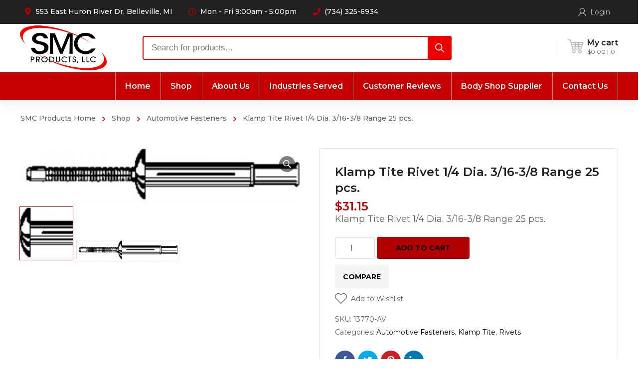

--- FILE ---
content_type: text/html; charset=UTF-8
request_url: https://smcproductsonline.com/shop/automotive-fasteners/rivets/klamp-tite/klamp-tite-rivet-1-4-dia-3-16-3-8-range-25-pcs/
body_size: 43278
content:




<!DOCTYPE html>
<html class="no-js" lang="en-US">
<head>
	<!-- META TAGS -->
	<meta charset="UTF-8" />
	<meta name="viewport" content="width=device-width, initial-scale=1, maximum-scale=8">
	<!-- LINK TAGS -->
	<link rel="pingback" href="https://smcproductsonline.com/xmlrpc.php" />
					<script>document.documentElement.className = document.documentElement.className + ' yes-js js_active js'</script>
			<title>Klamp Tite Rivet 1/4 Dia. 3/16-3/8 Range 25 pcs. &#8211; SMC Products</title>
                        <script>
                            /* You can add more configuration options to webfontloader by previously defining the WebFontConfig with your options */
                            if ( typeof WebFontConfig === "undefined" ) {
                                WebFontConfig = new Object();
                            }
                            WebFontConfig['google'] = {families: ['Montserrat:100,200,300,400,500,600,700,800,900,100italic,200italic,300italic,400italic,500italic,600italic,700italic,800italic,900italic']};

                            (function() {
                                var wf = document.createElement( 'script' );
                                wf.src = 'https://ajax.googleapis.com/ajax/libs/webfont/1.5.3/webfont.js';
                                wf.type = 'text/javascript';
                                wf.async = 'true';
                                var s = document.getElementsByTagName( 'script' )[0];
                                s.parentNode.insertBefore( wf, s );
                            })();
                        </script>
                        <meta name='robots' content='max-image-preview:large' />
<script type="text/javascript">function rgmkInitGoogleMaps(){window.rgmkGoogleMapsCallback=true;try{jQuery(document).trigger("rgmkGoogleMapsLoad")}catch(err){}}</script><script>window._wca = window._wca || [];</script>
<link rel='dns-prefetch' href='//www.google.com' />
<link rel='dns-prefetch' href='//stats.wp.com' />
<link rel='dns-prefetch' href='//maps.google.com' />
<script type="text/javascript">
/* <![CDATA[ */
window._wpemojiSettings = {"baseUrl":"https:\/\/s.w.org\/images\/core\/emoji\/14.0.0\/72x72\/","ext":".png","svgUrl":"https:\/\/s.w.org\/images\/core\/emoji\/14.0.0\/svg\/","svgExt":".svg","source":{"concatemoji":"https:\/\/smcproductsonline.com\/wp-includes\/js\/wp-emoji-release.min.js?ver=6.4.3"}};
/*! This file is auto-generated */
!function(i,n){var o,s,e;function c(e){try{var t={supportTests:e,timestamp:(new Date).valueOf()};sessionStorage.setItem(o,JSON.stringify(t))}catch(e){}}function p(e,t,n){e.clearRect(0,0,e.canvas.width,e.canvas.height),e.fillText(t,0,0);var t=new Uint32Array(e.getImageData(0,0,e.canvas.width,e.canvas.height).data),r=(e.clearRect(0,0,e.canvas.width,e.canvas.height),e.fillText(n,0,0),new Uint32Array(e.getImageData(0,0,e.canvas.width,e.canvas.height).data));return t.every(function(e,t){return e===r[t]})}function u(e,t,n){switch(t){case"flag":return n(e,"\ud83c\udff3\ufe0f\u200d\u26a7\ufe0f","\ud83c\udff3\ufe0f\u200b\u26a7\ufe0f")?!1:!n(e,"\ud83c\uddfa\ud83c\uddf3","\ud83c\uddfa\u200b\ud83c\uddf3")&&!n(e,"\ud83c\udff4\udb40\udc67\udb40\udc62\udb40\udc65\udb40\udc6e\udb40\udc67\udb40\udc7f","\ud83c\udff4\u200b\udb40\udc67\u200b\udb40\udc62\u200b\udb40\udc65\u200b\udb40\udc6e\u200b\udb40\udc67\u200b\udb40\udc7f");case"emoji":return!n(e,"\ud83e\udef1\ud83c\udffb\u200d\ud83e\udef2\ud83c\udfff","\ud83e\udef1\ud83c\udffb\u200b\ud83e\udef2\ud83c\udfff")}return!1}function f(e,t,n){var r="undefined"!=typeof WorkerGlobalScope&&self instanceof WorkerGlobalScope?new OffscreenCanvas(300,150):i.createElement("canvas"),a=r.getContext("2d",{willReadFrequently:!0}),o=(a.textBaseline="top",a.font="600 32px Arial",{});return e.forEach(function(e){o[e]=t(a,e,n)}),o}function t(e){var t=i.createElement("script");t.src=e,t.defer=!0,i.head.appendChild(t)}"undefined"!=typeof Promise&&(o="wpEmojiSettingsSupports",s=["flag","emoji"],n.supports={everything:!0,everythingExceptFlag:!0},e=new Promise(function(e){i.addEventListener("DOMContentLoaded",e,{once:!0})}),new Promise(function(t){var n=function(){try{var e=JSON.parse(sessionStorage.getItem(o));if("object"==typeof e&&"number"==typeof e.timestamp&&(new Date).valueOf()<e.timestamp+604800&&"object"==typeof e.supportTests)return e.supportTests}catch(e){}return null}();if(!n){if("undefined"!=typeof Worker&&"undefined"!=typeof OffscreenCanvas&&"undefined"!=typeof URL&&URL.createObjectURL&&"undefined"!=typeof Blob)try{var e="postMessage("+f.toString()+"("+[JSON.stringify(s),u.toString(),p.toString()].join(",")+"));",r=new Blob([e],{type:"text/javascript"}),a=new Worker(URL.createObjectURL(r),{name:"wpTestEmojiSupports"});return void(a.onmessage=function(e){c(n=e.data),a.terminate(),t(n)})}catch(e){}c(n=f(s,u,p))}t(n)}).then(function(e){for(var t in e)n.supports[t]=e[t],n.supports.everything=n.supports.everything&&n.supports[t],"flag"!==t&&(n.supports.everythingExceptFlag=n.supports.everythingExceptFlag&&n.supports[t]);n.supports.everythingExceptFlag=n.supports.everythingExceptFlag&&!n.supports.flag,n.DOMReady=!1,n.readyCallback=function(){n.DOMReady=!0}}).then(function(){return e}).then(function(){var e;n.supports.everything||(n.readyCallback(),(e=n.source||{}).concatemoji?t(e.concatemoji):e.wpemoji&&e.twemoji&&(t(e.twemoji),t(e.wpemoji)))}))}((window,document),window._wpemojiSettings);
/* ]]> */
</script>
<style id='wp-emoji-styles-inline-css' type='text/css'>

	img.wp-smiley, img.emoji {
		display: inline !important;
		border: none !important;
		box-shadow: none !important;
		height: 1em !important;
		width: 1em !important;
		margin: 0 0.07em !important;
		vertical-align: -0.1em !important;
		background: none !important;
		padding: 0 !important;
	}
</style>
<link rel='stylesheet' id='wp-block-library-css' href='https://smcproductsonline.com/wp-includes/css/dist/block-library/style.min.css?ver=6.4.3' type='text/css' media='all' />
<style id='wp-block-library-inline-css' type='text/css'>
.has-text-align-justify{text-align:justify;}
</style>
<link rel='stylesheet' id='wc-block-vendors-style-css' href='https://smcproductsonline.com/wp-content/plugins/woocommerce/packages/woocommerce-blocks/build/vendors-style.css?ver=2.7.3' type='text/css' media='all' />
<link rel='stylesheet' id='wc-block-style-css' href='https://smcproductsonline.com/wp-content/plugins/woocommerce/packages/woocommerce-blocks/build/style.css?ver=2.7.3' type='text/css' media='all' />
<style id='classic-theme-styles-inline-css' type='text/css'>
/*! This file is auto-generated */
.wp-block-button__link{color:#fff;background-color:#32373c;border-radius:9999px;box-shadow:none;text-decoration:none;padding:calc(.667em + 2px) calc(1.333em + 2px);font-size:1.125em}.wp-block-file__button{background:#32373c;color:#fff;text-decoration:none}
</style>
<style id='global-styles-inline-css' type='text/css'>
body{--wp--preset--color--black: #000000;--wp--preset--color--cyan-bluish-gray: #abb8c3;--wp--preset--color--white: #ffffff;--wp--preset--color--pale-pink: #f78da7;--wp--preset--color--vivid-red: #cf2e2e;--wp--preset--color--luminous-vivid-orange: #ff6900;--wp--preset--color--luminous-vivid-amber: #fcb900;--wp--preset--color--light-green-cyan: #7bdcb5;--wp--preset--color--vivid-green-cyan: #00d084;--wp--preset--color--pale-cyan-blue: #8ed1fc;--wp--preset--color--vivid-cyan-blue: #0693e3;--wp--preset--color--vivid-purple: #9b51e0;--wp--preset--gradient--vivid-cyan-blue-to-vivid-purple: linear-gradient(135deg,rgba(6,147,227,1) 0%,rgb(155,81,224) 100%);--wp--preset--gradient--light-green-cyan-to-vivid-green-cyan: linear-gradient(135deg,rgb(122,220,180) 0%,rgb(0,208,130) 100%);--wp--preset--gradient--luminous-vivid-amber-to-luminous-vivid-orange: linear-gradient(135deg,rgba(252,185,0,1) 0%,rgba(255,105,0,1) 100%);--wp--preset--gradient--luminous-vivid-orange-to-vivid-red: linear-gradient(135deg,rgba(255,105,0,1) 0%,rgb(207,46,46) 100%);--wp--preset--gradient--very-light-gray-to-cyan-bluish-gray: linear-gradient(135deg,rgb(238,238,238) 0%,rgb(169,184,195) 100%);--wp--preset--gradient--cool-to-warm-spectrum: linear-gradient(135deg,rgb(74,234,220) 0%,rgb(151,120,209) 20%,rgb(207,42,186) 40%,rgb(238,44,130) 60%,rgb(251,105,98) 80%,rgb(254,248,76) 100%);--wp--preset--gradient--blush-light-purple: linear-gradient(135deg,rgb(255,206,236) 0%,rgb(152,150,240) 100%);--wp--preset--gradient--blush-bordeaux: linear-gradient(135deg,rgb(254,205,165) 0%,rgb(254,45,45) 50%,rgb(107,0,62) 100%);--wp--preset--gradient--luminous-dusk: linear-gradient(135deg,rgb(255,203,112) 0%,rgb(199,81,192) 50%,rgb(65,88,208) 100%);--wp--preset--gradient--pale-ocean: linear-gradient(135deg,rgb(255,245,203) 0%,rgb(182,227,212) 50%,rgb(51,167,181) 100%);--wp--preset--gradient--electric-grass: linear-gradient(135deg,rgb(202,248,128) 0%,rgb(113,206,126) 100%);--wp--preset--gradient--midnight: linear-gradient(135deg,rgb(2,3,129) 0%,rgb(40,116,252) 100%);--wp--preset--font-size--small: 13px;--wp--preset--font-size--medium: 20px;--wp--preset--font-size--large: 36px;--wp--preset--font-size--x-large: 42px;--wp--preset--spacing--20: 0.44rem;--wp--preset--spacing--30: 0.67rem;--wp--preset--spacing--40: 1rem;--wp--preset--spacing--50: 1.5rem;--wp--preset--spacing--60: 2.25rem;--wp--preset--spacing--70: 3.38rem;--wp--preset--spacing--80: 5.06rem;--wp--preset--shadow--natural: 6px 6px 9px rgba(0, 0, 0, 0.2);--wp--preset--shadow--deep: 12px 12px 50px rgba(0, 0, 0, 0.4);--wp--preset--shadow--sharp: 6px 6px 0px rgba(0, 0, 0, 0.2);--wp--preset--shadow--outlined: 6px 6px 0px -3px rgba(255, 255, 255, 1), 6px 6px rgba(0, 0, 0, 1);--wp--preset--shadow--crisp: 6px 6px 0px rgba(0, 0, 0, 1);}:where(.is-layout-flex){gap: 0.5em;}:where(.is-layout-grid){gap: 0.5em;}body .is-layout-flow > .alignleft{float: left;margin-inline-start: 0;margin-inline-end: 2em;}body .is-layout-flow > .alignright{float: right;margin-inline-start: 2em;margin-inline-end: 0;}body .is-layout-flow > .aligncenter{margin-left: auto !important;margin-right: auto !important;}body .is-layout-constrained > .alignleft{float: left;margin-inline-start: 0;margin-inline-end: 2em;}body .is-layout-constrained > .alignright{float: right;margin-inline-start: 2em;margin-inline-end: 0;}body .is-layout-constrained > .aligncenter{margin-left: auto !important;margin-right: auto !important;}body .is-layout-constrained > :where(:not(.alignleft):not(.alignright):not(.alignfull)){max-width: var(--wp--style--global--content-size);margin-left: auto !important;margin-right: auto !important;}body .is-layout-constrained > .alignwide{max-width: var(--wp--style--global--wide-size);}body .is-layout-flex{display: flex;}body .is-layout-flex{flex-wrap: wrap;align-items: center;}body .is-layout-flex > *{margin: 0;}body .is-layout-grid{display: grid;}body .is-layout-grid > *{margin: 0;}:where(.wp-block-columns.is-layout-flex){gap: 2em;}:where(.wp-block-columns.is-layout-grid){gap: 2em;}:where(.wp-block-post-template.is-layout-flex){gap: 1.25em;}:where(.wp-block-post-template.is-layout-grid){gap: 1.25em;}.has-black-color{color: var(--wp--preset--color--black) !important;}.has-cyan-bluish-gray-color{color: var(--wp--preset--color--cyan-bluish-gray) !important;}.has-white-color{color: var(--wp--preset--color--white) !important;}.has-pale-pink-color{color: var(--wp--preset--color--pale-pink) !important;}.has-vivid-red-color{color: var(--wp--preset--color--vivid-red) !important;}.has-luminous-vivid-orange-color{color: var(--wp--preset--color--luminous-vivid-orange) !important;}.has-luminous-vivid-amber-color{color: var(--wp--preset--color--luminous-vivid-amber) !important;}.has-light-green-cyan-color{color: var(--wp--preset--color--light-green-cyan) !important;}.has-vivid-green-cyan-color{color: var(--wp--preset--color--vivid-green-cyan) !important;}.has-pale-cyan-blue-color{color: var(--wp--preset--color--pale-cyan-blue) !important;}.has-vivid-cyan-blue-color{color: var(--wp--preset--color--vivid-cyan-blue) !important;}.has-vivid-purple-color{color: var(--wp--preset--color--vivid-purple) !important;}.has-black-background-color{background-color: var(--wp--preset--color--black) !important;}.has-cyan-bluish-gray-background-color{background-color: var(--wp--preset--color--cyan-bluish-gray) !important;}.has-white-background-color{background-color: var(--wp--preset--color--white) !important;}.has-pale-pink-background-color{background-color: var(--wp--preset--color--pale-pink) !important;}.has-vivid-red-background-color{background-color: var(--wp--preset--color--vivid-red) !important;}.has-luminous-vivid-orange-background-color{background-color: var(--wp--preset--color--luminous-vivid-orange) !important;}.has-luminous-vivid-amber-background-color{background-color: var(--wp--preset--color--luminous-vivid-amber) !important;}.has-light-green-cyan-background-color{background-color: var(--wp--preset--color--light-green-cyan) !important;}.has-vivid-green-cyan-background-color{background-color: var(--wp--preset--color--vivid-green-cyan) !important;}.has-pale-cyan-blue-background-color{background-color: var(--wp--preset--color--pale-cyan-blue) !important;}.has-vivid-cyan-blue-background-color{background-color: var(--wp--preset--color--vivid-cyan-blue) !important;}.has-vivid-purple-background-color{background-color: var(--wp--preset--color--vivid-purple) !important;}.has-black-border-color{border-color: var(--wp--preset--color--black) !important;}.has-cyan-bluish-gray-border-color{border-color: var(--wp--preset--color--cyan-bluish-gray) !important;}.has-white-border-color{border-color: var(--wp--preset--color--white) !important;}.has-pale-pink-border-color{border-color: var(--wp--preset--color--pale-pink) !important;}.has-vivid-red-border-color{border-color: var(--wp--preset--color--vivid-red) !important;}.has-luminous-vivid-orange-border-color{border-color: var(--wp--preset--color--luminous-vivid-orange) !important;}.has-luminous-vivid-amber-border-color{border-color: var(--wp--preset--color--luminous-vivid-amber) !important;}.has-light-green-cyan-border-color{border-color: var(--wp--preset--color--light-green-cyan) !important;}.has-vivid-green-cyan-border-color{border-color: var(--wp--preset--color--vivid-green-cyan) !important;}.has-pale-cyan-blue-border-color{border-color: var(--wp--preset--color--pale-cyan-blue) !important;}.has-vivid-cyan-blue-border-color{border-color: var(--wp--preset--color--vivid-cyan-blue) !important;}.has-vivid-purple-border-color{border-color: var(--wp--preset--color--vivid-purple) !important;}.has-vivid-cyan-blue-to-vivid-purple-gradient-background{background: var(--wp--preset--gradient--vivid-cyan-blue-to-vivid-purple) !important;}.has-light-green-cyan-to-vivid-green-cyan-gradient-background{background: var(--wp--preset--gradient--light-green-cyan-to-vivid-green-cyan) !important;}.has-luminous-vivid-amber-to-luminous-vivid-orange-gradient-background{background: var(--wp--preset--gradient--luminous-vivid-amber-to-luminous-vivid-orange) !important;}.has-luminous-vivid-orange-to-vivid-red-gradient-background{background: var(--wp--preset--gradient--luminous-vivid-orange-to-vivid-red) !important;}.has-very-light-gray-to-cyan-bluish-gray-gradient-background{background: var(--wp--preset--gradient--very-light-gray-to-cyan-bluish-gray) !important;}.has-cool-to-warm-spectrum-gradient-background{background: var(--wp--preset--gradient--cool-to-warm-spectrum) !important;}.has-blush-light-purple-gradient-background{background: var(--wp--preset--gradient--blush-light-purple) !important;}.has-blush-bordeaux-gradient-background{background: var(--wp--preset--gradient--blush-bordeaux) !important;}.has-luminous-dusk-gradient-background{background: var(--wp--preset--gradient--luminous-dusk) !important;}.has-pale-ocean-gradient-background{background: var(--wp--preset--gradient--pale-ocean) !important;}.has-electric-grass-gradient-background{background: var(--wp--preset--gradient--electric-grass) !important;}.has-midnight-gradient-background{background: var(--wp--preset--gradient--midnight) !important;}.has-small-font-size{font-size: var(--wp--preset--font-size--small) !important;}.has-medium-font-size{font-size: var(--wp--preset--font-size--medium) !important;}.has-large-font-size{font-size: var(--wp--preset--font-size--large) !important;}.has-x-large-font-size{font-size: var(--wp--preset--font-size--x-large) !important;}
.wp-block-navigation a:where(:not(.wp-element-button)){color: inherit;}
:where(.wp-block-post-template.is-layout-flex){gap: 1.25em;}:where(.wp-block-post-template.is-layout-grid){gap: 1.25em;}
:where(.wp-block-columns.is-layout-flex){gap: 2em;}:where(.wp-block-columns.is-layout-grid){gap: 2em;}
.wp-block-pullquote{font-size: 1.5em;line-height: 1.6;}
</style>
<link rel='stylesheet' id='contact-form-7-css' href='https://smcproductsonline.com/wp-content/plugins/contact-form-7/includes/css/styles.css?ver=5.9' type='text/css' media='all' />
<link rel='stylesheet' id='js_composer_front-css' href='https://smcproductsonline.com/wp-content/plugins/js_composer/assets/css/js_composer.min.css?ver=6.2.0' type='text/css' media='all' />
<link rel='stylesheet' id='photoswipe-css' href='https://smcproductsonline.com/wp-content/plugins/woocommerce/assets/css/photoswipe/photoswipe.min.css?ver=4.3.6' type='text/css' media='all' />
<link rel='stylesheet' id='photoswipe-default-skin-css' href='https://smcproductsonline.com/wp-content/plugins/woocommerce/assets/css/photoswipe/default-skin/default-skin.min.css?ver=4.3.6' type='text/css' media='all' />
<style id='woocommerce-inline-inline-css' type='text/css'>
.woocommerce form .form-row .required { visibility: visible; }
</style>
<link rel='stylesheet' id='woosquare-plus-css' href='https://smcproductsonline.com/wp-content/plugins/woosquare/public/css/woosquare-plus-public.css?ver=1.0.0' type='text/css' media='all' />
<link rel='stylesheet' id='hint-css' href='https://smcproductsonline.com/wp-content/plugins/woo-smart-compare/assets/libs/hint/hint.min.css?ver=6.4.3' type='text/css' media='all' />
<link rel='stylesheet' id='perfect-scrollbar-css' href='https://smcproductsonline.com/wp-content/plugins/woo-smart-compare/assets/libs/perfect-scrollbar/css/perfect-scrollbar.min.css?ver=6.4.3' type='text/css' media='all' />
<link rel='stylesheet' id='perfect-scrollbar-wpc-css' href='https://smcproductsonline.com/wp-content/plugins/woo-smart-compare/assets/libs/perfect-scrollbar/css/custom-theme.css?ver=6.4.3' type='text/css' media='all' />
<link rel='stylesheet' id='woosc-frontend-css' href='https://smcproductsonline.com/wp-content/plugins/woo-smart-compare/assets/css/frontend.css?ver=6.5.2' type='text/css' media='all' />
<link rel='stylesheet' id='yith-quick-view-css' href='https://smcproductsonline.com/wp-content/plugins/yith-woocommerce-quick-view/assets/css/yith-quick-view.css?ver=1.4.2' type='text/css' media='all' />
<style id='yith-quick-view-inline-css' type='text/css'>

				#yith-quick-view-modal .yith-wcqv-main{background:#ffffff;}
				#yith-quick-view-close{color:#cdcdcd;}
				#yith-quick-view-close:hover{color:#ff0000;}
</style>
<link rel='stylesheet' id='jquery-selectBox-css' href='https://smcproductsonline.com/wp-content/plugins/yith-woocommerce-wishlist/assets/css/jquery.selectBox.css?ver=1.2.0' type='text/css' media='all' />
<link rel='stylesheet' id='dgwt-wcas-style-css' href='https://smcproductsonline.com/wp-content/plugins/ajax-search-for-woocommerce/assets/css/style.min.css?ver=1.31.0' type='text/css' media='all' />
<link rel='stylesheet' id='mobimax_enovathemes-parent-style-css' href='https://smcproductsonline.com/wp-content/themes/mobimax/style.css?ver=6.4.3' type='text/css' media='all' />
<link rel='stylesheet' id='mobimax-style-css' href='https://smcproductsonline.com/wp-content/themes/mobimax-child/style.css?ver=6.4.3' type='text/css' media='all' />
<link rel='stylesheet' id='dynamic-styles-css' href='https://smcproductsonline.com/wp-content/themes/mobimax/css/dynamic-styles.css?ver=6.4.3' type='text/css' media='all' />
<style id='dynamic-styles-inline-css' type='text/css'>
#header-menu-715405 > .menu-item.depth-0:before, #header-menu-715405 > .menu-item.depth-0:after {background:#999999;}.woocommerce-MyAccount-navigation-link--vehicles, .woocommerce-MyAccount-navigation-link--downloads {display:none;}#woo-store-vacation .woocommerce-info {border:none;}.dgwt-wcas-style-pirx .dgwt-wcas-sf-wrapp button.dgwt-wcas-search-submit {right:0px;left:auto;top:10px;}.dgwt-wcas-style-pirx.dgwt-wcas-search-filled .dgwt-wcas-sf-wrapp button.dgwt-wcas-search-submit {right:0px;}.dgwt-wcas-close:not(.dgwt-wcas-inner-preloader):before {display:none;}#woo_pp_ec_button_mini_cart {display:none;}body,input,select,pre,code,kbd,samp,dt,#cancel-comment-reply-link,.box-item-content, textarea, .widget_price_filter .price_label,.demo-icon-pack span:after {font-size:14px;font-weight:400;font-family:Montserrat;line-height:24px;letter-spacing:0px;color:#616161;}.header-login .login-title, .cart-contents {font-size:14px;font-weight:400;font-family:Montserrat;letter-spacing:0px;}h1,h2,h3,h4,h5,h6, .woocommerce-page #et-content .shop_table .product-name > a:not(.yith-wcqv-button),.woocommerce-Tabs-panel .shop_attributes th,#reply-title,.et-circle-progress .circle-content,.et-timer .timer-count,.et-pricing-table .currency,.et-pricing-table .price,.et-counter .counter,.et-progress .percent,.error404-default-subtitle,.yith-woocompare-widget ul.products-list li .title,.woocommerce-MyAccount-navigation ul li a,.woocommerce-tabs .tabs li a {font-family:Montserrat;text-transform:none;font-weight:700;letter-spacing:0px;color:#212121;}.product .summary .price{font-family:Montserrat;text-transform:none;font-weight:700;letter-spacing:0px;}.widget_layered_nav ul li a, .widget_nav_menu ul li a, .widget_product_categories ul li a,.widget_categories ul li a,.post-single-navigation a, .widget_pages ul li a, .widget_archive ul li a, .widget_meta ul li a, .widget_recent_entries ul li a, .widget_rss ul li a, .widget_icl_lang_sel_widget li a, .recentcomments a, .widget_product_search form button:before, .page-content-wrap .widget_shopping_cart .cart_list li .remove{font-family:Montserrat;font-weight:700;letter-spacing:0px;color:#212121;}.woocommerce-page #et-content .shop_table .product-name > a:not(.yith-wcqv-button),.widget_et_recent_entries .post-title a,.widget_products .product_list_widget > li .product-title a,.widget_recently_viewed_products .product_list_widget > li .product-title a,.widget_recent_reviews .product_list_widget > li .product-title a,.widget_top_rated_products .product_list_widget > li .product-title a {color:#212121 !important;}.page-content-wrap .widget_shopping_cart .cart-product-title a,.et-circle-progress .percent {color:#212121;}h1 {font-size:48px; line-height:56px;}h2 {font-size:40px; line-height:48px;}h3 {font-size:32px; line-height:40px;}h4 {font-size:24px; line-height:32px;}h5 {font-size:20px; line-height:28px;}h6 {font-size:18px; line-height:26px;}.widgettitle{font-size:20px; line-height:28px;}.woocommerce-Tabs-panel h2,.shop_table .product-name > a:not(.yith-wcqv-button),.widget_layered_nav ul li a, .widget_nav_menu ul li a, .widget_product_categories ul li a,.yith-woocompare-widget ul.products-list li .title{font-size:18px; line-height:26px;}#reply-title,.woocommerce h2{font-size:24px; line-height:32px;}.et-timer .timer-count{font-size:48px; line-height:56px;}.et-circle-progress .percent{font-size:48px; line-height:48px;}#loop-posts .post-title:hover,#loop-posts .post-title a:hover,.et-shortcode-posts .post-title:hover,.et-shortcode-posts .post-title a:hover,.loop-product .post-title:hover,.loop-product .post-title a:hover,.post-social-share > .social-links > a:hover,.related-posts .post .post-title a:hover,.product .summary .price ins,.page-content-wrap .widget_shopping_cart .cart-product-title a:hover,.page-content-wrap .widget_shopping_cart .cart-product-title:hover a,.widget_products .product_list_widget > li > a:hover .product-title,.widget_recently_viewed_products .product_list_widget > li > a:hover .product-title,.widget_recent_reviews .product_list_widget > li > a:hover .product-title,.widget_top_rated_products .product_list_widget > li > a:hover .product-title,.search-posts .post-title a:hover,.search-posts .post-title:hover a,.et-testimonial-item .rating span,.plyr--full-ui input[type=range],.comment-meta .comment-date-time a:hover,.comment-author a:hover,.comment-content .edit-link a a,#cancel-comment-reply-link:hover,.woocommerce-review-link,.yith-woocompare-widget ul.products-list li .title:hover,.yith-woocompare-widget ul.products-list li .remove:hover,.product .price,.widget .woocommerce-Price-amount,.star-rating,.comment-form-rating a,.comment-form-rating a:after,.widget_nav_menu ul li.current-menu-item a,.dgwt-wcas-sp .woocommerce-Price-amount,.dgwt-wcas-pd-price .woocommerce-Price-amount,.post-meta > *,.enovathemes-filter .filter.active,.shop-cat-list a:hover,.shop-cat-list a.active {color:#c60000;}.post-single-navigation a:hover,.post-meta a:hover,.widget_et_recent_entries .post-title:hover a,.widget_categories ul li a:hover,.widget_pages ul li a:hover,.widget_archive ul li a:hover,.widget_meta ul li a:hover,.widget_layered_nav ul li a:hover,.widget_nav_menu ul li a:hover,.widget_product_categories ul li a:hover,.widget_product_categories ul li.current-cat > a,.widget_recent_entries ul li a:hover, .widget_rss ul li a:hover,.widget_icl_lang_sel_widget li a:hover,.widget_products .product_list_widget > li .product-title:hover a,.widget_recently_viewed_products .product_list_widget > li .product-title:hover a,.widget_recent_reviews .product_list_widget > li .product-title:hover a,.widget_top_rated_products .product_list_widget > li .product-title:hover a,.recentcomments a:hover,#yith-quick-view-close:hover,.page-content-wrap .widget_shopping_cart .cart_list li .remove:hover,.woocommerce-page #et-content .shop_table .product-name > a:not(.yith-wcqv-button):hover,.product-layout-single .summary .yith-wcwl-add-to-wishlist a:hover,.yith-wcwl-add-to-wishlist a:hover,.yith-wcwl-add-to-wishlist .exists a,.yith-wcwl-add-to-wishlist .yith-wcwl-wishlistaddedbrowse a,.yith-wcwl-add-to-wishlist .hide + .show a,.loop-product .woosc-btn:hover:before,.custom-product .woosc-btn:hover:before,.loop-product .woosc-btn.woosc-btn-added:before,.custom-product .woosc-btn.woosc-btn-added:before,.widget_categories ul li a:hover:after,.widget_pages ul li a:hover:after,.widget_archive ul li a:hover:after,.widget_meta ul li a:hover:after,.widget_layered_nav ul li a:hover:after,.widget_layered_nav ul li.chosen > a:after,.widget_rating_filter ul li a:hover:after,.widget_rating_filter ul li.chosen > a:after,.dgwt-wcas-pd-rating .star-rating,.woocommerce-MyAccount-navigation li.is-active a,.post .post-meta,.related-posts-title,.comment-reply-title,.comments-title,.upsells > h4,.crosssells > h4,.related > h4,#reply-title,.et-person .name {color:#c60000 !important;}.post-read-more:after,.comment-reply-link:after,.enovathemes-navigation a:hover,.enovathemes-navigation .current,.woocommerce-pagination a:hover,.woocommerce-pagination .current,.post-sticky,.post-media .flex-direction-nav li a:hover,.post-media .flex-control-nav li a:hover,.post-media .flex-control-nav li a.flex-active,.slick-dots li button:hover,.slick-dots li.slick-active button,.owl-carousel .owl-nav > *:hover,.overlay-flip-hor .overlay-hover .post-image-overlay, .overlay-flip-ver .overlay-hover .post-image-overlay,.image-move-up .post-image-overlay,.image-move-down .post-image-overlay,.image-move-left .post-image-overlay,.image-move-right .post-image-overlay,.overlay-image-move-up .post-image-overlay,.overlay-image-move-down .post-image-overlay,.overlay-image-move-left .post-image-overlay,.overlay-image-move-right .post-image-overlay,.product .onsale,.product-quick-view:hover,.yith-woocompare-widget a.compare,.yith-woocompare-widget a.clear-all,.added_to_cart,.woocommerce-store-notice.demo_store,.shop_table .product-remove a:hover,.et-accordion .toggle-title.active,.tabset .tab.active,.et-mailchimp input[type="text"] + .after,.owl-carousel .owl-dots > .owl-dot.active,.et-pricing-table .label,.mob-menu-toggle-alt,.full #loop-posts .format-link .post-body-inner-wrap,.single-post-page > .format-link .format-container,.plyr--audio .plyr__control.plyr__tab-focus,.plyr--audio .plyr__control:hover,.plyr--audio .plyr__control[aria-expanded=true],.plyr--video .plyr__control.plyr__tab-focus,.plyr--video .plyr__control:hover,.plyr--video .plyr__control[aria-expanded=true],.plyr__control--overlaid:focus,.plyr__control--overlaid:hover,.plyr__menu__container .plyr__control[role=menuitemradio][aria-checked=true]::before,.woocommerce-tabs .tabs li.active a,.woocommerce-tabs .tabs li a:hover,.et-image .curtain,.et-breadcrumbs a:after,.nivo-lightbox-prev:hover,.nivo-lightbox-next:hover,.nivo-lightbox-close:hover,.added_to_cart:after,.et-pricing-table .plan:after,.et-video .modal-video-poster:before,.widget_title:before,.widgettitle:before,.product .post-image-overlay > .overlay-read-more:hover,.product .post-image-overlay > .post-image-overlay-content > .overlay-read-more:hover,.widget_price_filter .ui-slider .ui-slider-handle,.widget-area .dgwt-wcas-sf-wrapp button.dgwt-wcas-search-submit,.post-date-side,.single-product-progress .bar,.enovathemes-filter .filter-toggle,.shop-cat-list-title span:before,.shop-cat-list-title span:after {background-color:#c60000;}.mejs-controls .mejs-time-rail .mejs-time-current,.slick-slider .slick-prev:hover,.slick-slider .slick-next:hover,.widget_tag_cloud .tagcloud a:after,.widget_product_tag_cloud .tagcloud a:after,.widget_price_filter .ui-slider-horizontal .ui-slider-range,#cboxClose:hover,.wooscp-area .wooscp-inner .wooscp-bar .wooscp-bar-btn {background-color:#c60000 !important;}.plyr--video .plyr__controls {background:rgba(198,0,0,0.5) !important;}.widget-area .dgwt-wcas-sf-wrapp button.dgwt-wcas-search-submit:hover {background-color:rgb(178,-20,-20) !important;}ul.chat li:nth-child(2n+2) > p {background-color:rgba(198,0,0,0.1);color:#c60000 !important;}.plyr__control--overlaid {background-color:#c60000;}.plyr__control.plyr__tab-focus {box-shadow:0 8px 24px 0 rgba(198,0,0,0.5);}#yith-wcwl-popup-message {color:#c60000 !important;box-shadow:inset 0 0 0 1px #c60000;}.post-image-overlay > .overlay-read-more:hover,.post-image-overlay > .post-image-overlay-content > .overlay-read-more:hover{color:#c60000 !important;box-shadow:inset 0 0 0 1px #c60000;}.ajax-add-to-cart-loading .circle-loader,.yith-wcwl-add-to-wishlist a:after {border-left-color:#c60000;}.ajax-add-to-cart-loading .load-complete,.widget-area .dgwt-wcas-sf-wrapp input[type=search].dgwt-wcas-search-input {border-color:#c60000 !important;}.ajax-add-to-cart-loading .checkmark:after {border-right:1px solid #c60000;border-top:1px solid #c60000;}blockquote {background-color:rgba(198,0,0,0.05) !important;border-left:8px solid #c60000 !important;color:#c60000 !important;}.wp-block-quote[style*="text-align:right"],.wp-block-quote[style*="text-align:right"] {border-right:8px solid #c60000 !important;}.et-pricing-table.highlight-true .pricing-table-inner {border-color:#c60000 !important;}.counter-moving-child:before {border-color:#c60000;}.highlight-true .testimonial-content {box-shadow:inset 0 0 0 1px #c60000;border-color:#c60000;}.highlight-true .testimonial-content:after {border-color:#c60000 transparent transparent transparent;}.woocommerce-product-gallery .flex-control-nav li img.flex-active {box-shadow:0 0 0 1px #c60000;}.enovathemes-navigation a:hover,.enovathemes-navigation .current,.woocommerce-pagination a:hover,.woocommerce-pagination .current {box-shadow:inset 0 0 0 1px #c60000;}.widget_categories ul li a:hover:before,.widget_pages ul li a:hover:before,.widget_archive ul li a:hover:before,.widget_meta ul li a:hover:before,.widget_nav_menu ul li a:hover:before,.widget_layered_nav ul li a:hover:before,.widget_layered_nav ul li.chosen > a:before,.widget_rating_filter ul li a:hover:before,.widget_rating_filter ul li.chosen > a:before{box-shadow:inset 0 0 0 2px #c60000;}.overlay-fall .overlay-hover .post-image-overlay {background-color:#c60000;}#header-menu-default > .menu-item.depth-0 > .mi-link .txt:after {border-bottom-color:#c60000;}a:hover,.comment-content .edit-link a a:hover,.woocommerce-review-link:hover,.product_meta a:hover {color:#c60000;}.widget_tag_cloud .tagcloud a:hover:after,.widget_product_tag_cloud .tagcloud a:hover:after {background-color:#c60000 !important;}.image-preloader,.gallery-icon:before {opacity:1 !important;visibility:visible !important;z-index:1 !important;}#to-top {width:40px;height:40px;line-height:40px !important;font-size:16px;border-radius:4px;color:#ffffff;background-color:#c60000;}#to-top:hover {color:#000000;background-color:#c60000;}#to-top .et-ink {background-color:#000000;}html,#gen-wrap {background-color:#ffffff;}.site-loading {background-color:#ffffff;}.site-loading .site-loading-bar:after {background-color:#c60000;}.product .summary .woocommerce-product-rating .star-rating,.et-testimonial .author-info-wrapper .rating span {color:#b20000;}.single-product-wrapper .onsale {background-color:#b20000;color:#000000;}textarea, select, input[type="date"], input[type="datetime"], input[type="datetime-local"], input[type="email"], input[type="month"], input[type="number"], input[type="password"], input[type="search"], input[type="tel"], input[type="text"], input[type="time"], input[type="url"], input[type="week"], input[type="file"] {color:#616161;background-color:#ffffff;border-color:#e0e0e0;}.tech-page-search-form .search-icon,.widget_search form input[type="submit"]#searchsubmit + .search-icon, .widget_product_search form input[type="submit"] + .search-icon {color:#616161 !important;}.select2-container--default .select2-selection--single {color:#616161 !important;background-color:#ffffff !important;border-color:#e0e0e0 !important;}.select2-container--default .select2-selection--single .select2-selection__rendered{color:#616161 !important;}.select2-dropdown,.select2-container--default .select2-search--dropdown .select2-search__field {background-color:#ffffff !important;}textarea:focus, select:focus, input[type="date"]:focus, input[type="datetime"]:focus, input[type="datetime-local"]:focus, input[type="email"]:focus, input[type="month"]:focus, input[type="number"]:focus, input[type="password"]:focus, input[type="search"]:focus, input[type="tel"]:focus, input[type="text"]:focus, input[type="time"]:focus, input[type="url"]:focus, input[type="week"]:focus, input[type="file"]:focus {color:#616161;border-color:#b20000;background-color:#ffffff;}.tech-page-search-form [type="submit"]#searchsubmit:hover + .search-icon,.widget_search form input[type="submit"]#searchsubmit:hover + .search-icon, .widget_product_search form input[type="submit"]:hover + .search-icon {color:#616161 !important;}.select2-container--default .select2-selection--single:focus {color:#616161 !important;border-color:#b20000 !important;background-color:#ffffff !important;}.select2-container--default .select2-selection--single .select2-selection__rendered:focus{color:#616161 !important;}.select2-dropdown:focus,.select2-container--default .select2-search--dropdown .select2-search__field:focus {background-color:#ffffff !important;}input[type="button"], input[type="reset"], input[type="submit"], button:not(.plyr__control), .post-read-more, .comment-reply-link, a.checkout-button, .return-to-shop a, .wishlist_table .product-add-to-cart a, .wishlist_table .yith-wcqv-button, a.woocommerce-button,.product .button,.product .added_to_cart, #page-links > a, .edit-link a, .page-content-wrap .woocommerce-mini-cart__buttons > a, .woocommerce .wishlist_table td.product-add-to-cart a, .woocommerce-message .button, a.error404-button, .yith-woocompare-widget a.clear-all, .yith-woocompare-widget a.compare, .vin-result-btn, .pricing-table-footer .et-button, .woocommerce-message .button {color:#000000;font-family:Montserrat; font-weight:700; letter-spacing:0px; background-color:#b20000;}.woocommerce-message .button {color:#000000 !important;}.et-button,.et-ajax-loader,.woocommerce-mini-cart__buttons > a,.yith-woocompare-widget a.compare,.yith-woocompare-widget a.clear-all,.added_to_cart,.widget_tag_cloud .tagcloud a,.post-tags a,.widget_product_tag_cloud .tagcloud a,.post-tags-single a {font-family:Montserrat; font-weight:700; letter-spacing:0px;}input[type="button"]:hover,input[type="reset"]:hover,input[type="submit"]:hover,button:hover,.post-read-more:hover, .comment-reply-link:hover,.product .button:hover,.yith-woocompare-widget a.compare:hover,.yith-woocompare-widget a.clear-all:hover,a.checkout-button:hover,.return-to-shop a:hover,.wishlist_table .product-add-to-cart a:hover,.wishlist_table .yith-wcqv-button:hover,a.woocommerce-button:hover,.woocommerce-mini-cart__buttons > a:hover,#page-links > a:hover,.edit-link a:hover,.et-ajax-loader:hover,.page-content-wrap .woocommerce-mini-cart__buttons > a:hover,.woocommerce .wishlist_table td.product-add-to-cart a:hover,.error404-button:hover,.yith-woocompare-widget a.clear-all:hover,.yith-woocompare-widget a.compare:hover,.vin-result-btn:hover,.pricing-table-footer .et-button:hover,.woocommerce-message .button:hover {color:#ffffff !important;background-color:#212121;}.woocommerce-message .button:hover {color:#ffffff !important;}.et-ajax-loader.loading:hover:after {border:2px solid #ffffff;}#loop-posts .post-title,.et-shortcode-posts .post-title {min-height:0px;}.loop-product .post-title {min-height:50px;}.loop-product .post-title {max-height:50px;overflow:hidden;}.header .vc-row-504195 {height:64px;}.header .vc-row-504195 .hbe {line-height:63px;}.header .vc-row-770266 {height:56px;}.header .vc-row-770266 .hbe {line-height:55px;}.header.sticky-true.active .vc-row-770266 {height:56px;}.header.sticky-true.active .vc-row-770266 .hbe {line-height:55px;height:56px;}#header-woo-search-form-885237 .dgwt-wcas-search-submit {color:#ffffff;background-color:#000000;box-shadow:none;}#header-woo-search-form-885237 .dgwt-wcas-search-submit:hover {color:#ffffff;background-color:#000000;box-shadow:none;}#header-woo-search-form-885237 {width:960px;}#header-woo-search-form-885237 .dgwt-wcas-search-wrapp {height:48px;}#header-woo-search-form-885237 input.dgwt-wcas-search-input {width:960px;color:#616161;background-color:#ffffff;border-color:#ffffff;}#header-woo-search-form-885237 {margin:-1px 0px 0px 0px;}#header-icon-40835 .hicon {color:#ffffff;background-color:transparent;box-shadow:none;}#header-icon-40835:hover .hicon {color:#eeeeee;box-shadow:none;}#header-icon-40835 .hicon {margin:0px 0px 0px 0px;}#header-icon-91751 .hicon {color:#ffffff;background-color:transparent;box-shadow:none;}#header-icon-91751:hover .hicon {color:#eeeeee;box-shadow:none;}#header-icon-91751 .hicon {margin:0px 0px 0px 0px;}.header-vertical-separator-722008 .line {border-bottom-color:rgba(255,255,255,0.2);border-bottom-style:solid;height:32px;border-bottom-width:32px;width:1px;}.header-vertical-separator-722008 {margin:0px 8px 0px 8px;}#mobile-toggle-954982 {color:#ffffff;background-color:transparent;box-shadow:none;}#mobile-toggle-954982:hover {color:#eeeeee;background-color:transparent;box-shadow:none;}#mobile-container-toggle-954982 {margin:0px 4px 0px 0px;}#header-logo-370602 .logo {max-height:55px;}#header-logo-370602 .sticky-logo {max-height:55px;}#header-logo-370602 {margin:0px 0px 0px 8px;}#header-logo-671519 .logo {max-height:90px;}#header-logo-671519 {margin:16px 0px 0px 12px;}#mobile-container-814131 {color:#616161;background-color:#ffffff;padding:16px 0px 32px 0px;}#mobile-close-856662 {color:#bdbdbd;background-color:transparent;box-shadow:none;}#mobile-close-856662:hover {color:#212121;box-shadow:none;}#mobile-container-close-856662 {margin:12px 8px 0px 0px;}.et-gap-549073 {height:16px;}.et-gap-323151 {height:30px;}#et-heading-501901 .text-wrapper {background-color:transparent;padding:0;}#et-heading-501901 {color:#c60000;font-size:14px;font-weight:700;line-height:24px;text-transform:uppercase;}#et-heading-501901 a {color:#c60000;}#et-heading-501901 {margin:0px 0px 0px 16px;}#et-heading-501901 .text-wrapper {padding:0px 0px 0px 0px;}#et-heading-971145 .text-wrapper {background-color:transparent;padding:0;}#et-heading-971145 {color:#c60000;font-size:14px;font-weight:700;line-height:24px;text-transform:uppercase;}#et-heading-971145 a {color:#c60000;}#et-heading-971145 {margin:0px 0px 0px 16px;}#et-heading-971145 .text-wrapper {padding:0px 0px 0px 0px;}#mobile-menu-685773 > .menu-item > a {color:#212121;font-size:16px;line-height:26px;font-weight:800;letter-spacing:0px;text-transform:none;}#mobile-menu-685773 > .menu-item > a:hover {background-color:transparent;color:#c60000;}#mobile-menu-685773 .menu-item > a:after, #mobile-menu-685773 > .menu-item:last-child:after {background-color:#e0e0e0;}#mobile-menu-685773 > .menu-item .sub-menu .menu-item > a {color:#616161;font-size:12px;line-height:20px;font-weight:600;text-transform:none;}#mobile-menu-685773 > .menu-item .sub-menu .menu-item > a:hover {color:#c60000;background-color:transparent;}#mobile-menu-container-685773 {margin:0px 0px 0px 0px;}#mobile-menu-137703 > .menu-item > a {color:#212121;font-size:16px;line-height:26px;font-weight:600;letter-spacing:0px;text-transform:none;}#mobile-menu-137703 > .menu-item > a:hover {background-color:transparent;color:#c60000;}#mobile-menu-137703 .menu-item > a:after, #mobile-menu-137703 > .menu-item:last-child:after {background-color:#e0e0e0;}#mobile-menu-137703 > .menu-item .sub-menu .menu-item > a {color:#616161;font-size:16px;line-height:26px;font-weight:600;text-transform:none;}#mobile-menu-137703 > .menu-item .sub-menu .menu-item > a:hover {color:#c60000;background-color:transparent;}#mobile-menu-container-137703 {margin:0px 0px 0px 0px;}.vc_custom_1559210763022{border-bottom-width:1px !important;background-color:#c60000 !important;border-bottom-color:#bc5709 !important;border-bottom-style:solid !important;}.vc_custom_1559210719611{background-color:#c60000 !important;}.header .vc-row-217862 {height:48px;}.header .vc-row-217862 .hbe {line-height:47px;}.header .vc-row-174455 {z-index:2;}.header .vc-row-174455 {height:96px;}.header .vc-row-174455 .hbe {line-height:95px;}.header .vc-row-409878 {z-index:1;}.header .vc-row-409878 {height:56px;}.header .vc-row-409878 .hbe {line-height:55px;}#header-icon-895918 .hicon {color:#b20000;background-color:transparent;box-shadow:none;}#header-icon-895918:hover .hicon {color:#b20000;box-shadow:none;}#header-icon-895918 .hicon {margin:-2px 0px 0px 0px;}#header-icon-939993 .hicon {color:#b20000;background-color:transparent;box-shadow:none;}#header-icon-939993:hover .hicon {color:#b20000;box-shadow:none;}#header-icon-939993 .hicon {margin:-2px 0px 0px 24px;}#header-icon-331063 .hicon {color:#b20000;background-color:transparent;box-shadow:none;}#header-icon-331063:hover .hicon {color:#b20000;box-shadow:none;}#header-icon-331063 .hicon {margin:-2px 0px 0px 24px;}#header-slogan-2410 {margin:0px 0px 0px 0px;}#header-slogan-44068 {margin:0px 0px 0px 0px;}#header-slogan-711572 {margin:0px 0px 0px 0px;}#login-toggle-625510 {color:#bdbdbd;background-color:transparent;box-shadow:none;}#login-toggle-625510:hover {color:#ffffff;background-color:transparent;box-shadow:none;}#header-login-625510 .widget_reglog {color:#616161;background-color:#ffffff;}#header-login-625510 .widget_reglog a {color:#b20000;}#header-login-625510 .widget_reglog .input {color:#616161;background-color:#ffffff;box-shadow:inset 0 0 0 1px #e0e0e0;}#header-login-625510 .widget_reglog .button {color:#000000;background-color:#b20000;box-shadow:none;}#header-login-625510 .widget_reglog .button:hover {color:#ffffff;background-color:#212121;box-shadow:none;}#header-login-625510 {margin:0px 0px 0px 0px;}#header-logo-340624 .logo {max-height:90px;}#header-logo-340624 .sticky-logo {max-height:55px;}#header-logo-340624 {margin:0px 72px 0px 0px;}#cart-toggle-574256 {color:#bdbdbd;}#cart-toggle-574256:hover {color:#212121;}#cart-box-574256 {color:#616161;background-color:#ffffff;}#cart-box-574256 .product_list_widget li:not(:last-child):before, #cart-box-574256 .woocommerce-mini-cart__total:before {background-color:#212121;}#cart-box-574256 .cart-product-title {color:#212121;}#cart-box-574256 .cart_list li .remove {color:#616161;}#cart-box-574256 .woocommerce-mini-cart__buttons > a {color:#000000;background-color:#b20000;}#cart-box-574256 .woocommerce-mini-cart__buttons > a:hover {color:#ffffff !important;background-color:#212121;}#cart-toggle-574256 .cart-contents {color:#616161;}#cart-toggle-574256 .cart-contents .cart-title {color:#212121;}#header-cart-574256 {margin:-1px 0px 0px 0px;}.header-vertical-separator-774490 .line {border-bottom-color:#e0e0e0;border-bottom-style:solid;height:32px;border-bottom-width:32px;width:1px;}.header-vertical-separator-774490 {margin:0px 16px 0px 20px;}#header-woo-search-form-851572 .dgwt-wcas-search-submit {color:#ffffff;background-color:#ef0000;box-shadow:none;}#header-woo-search-form-851572 .dgwt-wcas-search-submit:hover {color:#ffffff;background-color:#000000;box-shadow:none;}#header-woo-search-form-851572 {width:620px;}#header-woo-search-form-851572 .dgwt-wcas-search-wrapp {height:48px;}#header-woo-search-form-851572 input.dgwt-wcas-search-input {width:620px;color:#616161;background-color:#ffffff;border-color:#ef0000;}#header-woo-search-form-851572 {margin:0px 5px 0px 0px;}#header-menu-119073 > .menu-item.depth-0 {margin-left:40px;}#header-menu-119073 > .menu-item.depth-0:before, #header-menu-119073 > .menu-item.depth-0:after {background:#999999;}#header-menu-119073 > .menu-item.depth-0:before {left:-20px;}#header-menu-119073 > .menu-item.depth-0:after {right:-20px;}#header-menu-119073 > .menu-item.depth-0 {margin-left:20px !important;margin-right:20px !important;}#header-menu-119073 > .menu-item.depth-0 > .mi-link {color:#ffffff;font-size:16px;font-weight:600;letter-spacing:0px;text-transform:none;}#header-menu-119073 > .menu-item.depth-0:hover > .mi-link, #header-menu-119073 > .menu-item.depth-0.current-menu-item > .mi-link, #header-menu-119073 > .menu-item.depth-0.current-menu-parent > .mi-link, #header-menu-119073 > .menu-item.depth-0.current-menu-ancestor > .mi-link, #header-menu-119073 > .menu-item.depth-0.one-page-active > .mi-link {color:#ffffff;}#header-menu-119073 > .menu-item.depth-0 > .mi-link .txt:after {border-bottom-color:#ffffff;}#header-menu-119073 .sub-menu {background-color:#ffffff;}#header-menu-119073 > .menu-item:not(.mm-true) .sub-menu .menu-item .mi-link:before {background-color:#616161;}#header-menu-119073 > .menu-item:not(.mm-true) .sub-menu .menu-item .mi-link {color:#616161;font-weight:500;text-transform:none;}#header-menu-119073 > .menu-item:not(.mm-true) .sub-menu .menu-item:hover > .mi-link {color:#b20000;}#header-menu-container-119073 {margin:0px 0px 0px 0px;}.vc_custom_1558697544180{background-color:#212121 !important;}.vc_custom_1559031389226{background-color:#ffffff !important;}.vc_custom_1571775417071{border-top-width:1px !important;background-color:#c60000 !important;border-top-color:#999999 !important;border-top-style:solid !important;}.mm-87878 > .menu-item.depth-0 > .mi-link {color:#000000;font-size:13px;font-weight:500;letter-spacing:0px;text-transform:uppercase;}.mm-87878 > .menu-item.depth-0 > .mi-link:hover {color:#c60000;}.mm-87878 > .menu-item.depth-0 > .mi-link:before {background-color:#e0e0e0;}.mm-87878 .sub-menu .menu-item .mi-link:before {background-color:#616161;}.mm-87878 > .menu-item > .mi-link:before {background-color:#e0e0e0;}.mm-87878 .sub-menu .menu-item .mi-link {color:#616161;font-size:13px;font-weight:500;letter-spacing:0px;text-transform:none;}.mm-87878 .sub-menu .menu-item:hover > .mi-link {color:#c60000;}.mm-87878 .sub-menu .menu-item .mi-link:after {background-color:#e5e5e5;box-shadow:none;}#mm-container-87878 {margin:0px 8px 0px 8px;}.vc_custom_1595278400584{padding-top:32px !important;background-image:url(https://smcproductsonline.com/wp-content/uploads/tire-MEGA.jpg?id=22049) !important;background-position:0 0 !important;background-repeat:no-repeat !important;}.vc_custom_1594406829598{margin-bottom:20px !important;}.vc_custom_1594415513571{padding-left:20px !important;}#megamenu-21961 {width:900px;max-width:900px;}.mm-231826 > .menu-item.depth-0 > .mi-link {color:#000000;font-size:13px;font-weight:500;letter-spacing:0px;text-transform:uppercase;}.mm-231826 > .menu-item.depth-0 > .mi-link:hover {color:#c60000;}.mm-231826 > .menu-item.depth-0 > .mi-link:before {background-color:#e0e0e0;}.mm-231826 .sub-menu .menu-item .mi-link:before {background-color:#616161;}.mm-231826 > .menu-item > .mi-link:before {background-color:#e0e0e0;}.mm-231826 .sub-menu .menu-item .mi-link {color:#616161;font-size:13px;font-weight:500;letter-spacing:0px;text-transform:none;}.mm-231826 .sub-menu .menu-item:hover > .mi-link {color:#c60000;}#mm-container-231826 {margin:0px 8px 0px 8px;}.vc_custom_1595277945724{padding-top:32px !important;background-image:url(https://smcproductsonline.com/wp-content/uploads/shop-supplies-MEGA.jpg?id=22048) !important;background-position:0 0 !important;background-repeat:no-repeat !important;}.vc_custom_1594406829598{margin-bottom:20px !important;}.vc_custom_1594415285902{padding-left:20px !important;}#megamenu-21960 {width:900px;max-width:900px;}.mm-244703 > .menu-item.depth-0 > .mi-link {color:#000000;font-size:13px;font-weight:500;letter-spacing:0px;text-transform:uppercase;}.mm-244703 > .menu-item.depth-0 > .mi-link:hover {color:#c60000;}.mm-244703 > .menu-item.depth-0 > .mi-link:before {background-color:#e0e0e0;}.mm-244703 .sub-menu .menu-item .mi-link:before {background-color:#616161;}.mm-244703 > .menu-item > .mi-link:before {background-color:#e0e0e0;}.mm-244703 .sub-menu .menu-item .mi-link {color:#616161;font-size:13px;font-weight:500;letter-spacing:0px;text-transform:none;}.mm-244703 .sub-menu .menu-item:hover > .mi-link {color:#c60000;}.mm-244703 .sub-menu .menu-item .mi-link:after {background-color:#e5e5e5;box-shadow:none;}#mm-container-244703 {margin:0px 8px 0px 8px;}.vc_custom_1595279149919{padding-top:32px !important;background-image:url(https://smcproductsonline.com/wp-content/uploads/power-tools-MEGA2.jpg?id=22052) !important;background-position:0 0 !important;background-repeat:no-repeat !important;}.vc_custom_1594406829598{margin-bottom:20px !important;}.vc_custom_1594415069445{padding-left:20px !important;}#megamenu-21959 {width:900px;max-width:900px;}.mm-177337 > .menu-item.depth-0 > .mi-link {color:#000000;font-size:13px;font-weight:500;letter-spacing:0px;text-transform:uppercase;}.mm-177337 > .menu-item.depth-0 > .mi-link:hover {color:#c60000;}.mm-177337 > .menu-item.depth-0 > .mi-link:before {background-color:#e0e0e0;}.mm-177337 .sub-menu .menu-item .mi-link:before {background-color:#616161;}.mm-177337 > .menu-item > .mi-link:before {background-color:#e0e0e0;}.mm-177337 .sub-menu .menu-item .mi-link {color:#616161;font-size:13px;font-weight:500;letter-spacing:0px;text-transform:none;}.mm-177337 .sub-menu .menu-item:hover > .mi-link {color:#c60000;}.mm-177337 .sub-menu .menu-item .mi-link:after {background-color:#e5e5e5;box-shadow:none;}#mm-container-177337 {margin:0px 8px 0px 8px;}.vc_custom_1595275967735{padding-top:32px !important;background-image:url(https://smcproductsonline.com/wp-content/uploads/ppe-MEGA.jpg?id=22046) !important;background-position:0 0 !important;background-repeat:no-repeat !important;}.vc_custom_1594406829598{margin-bottom:20px !important;}.vc_custom_1594414961464{padding-left:20px !important;}#megamenu-21958 {width:900px;max-width:900px;}.mm-284921 > .menu-item.depth-0 > .mi-link {color:#000000;font-size:13px;font-weight:500;letter-spacing:0px;text-transform:uppercase;}.mm-284921 > .menu-item.depth-0 > .mi-link:hover {color:#c60000;}.mm-284921 > .menu-item.depth-0 > .mi-link:before {background-color:#e0e0e0;}.mm-284921 .sub-menu .menu-item .mi-link:before {background-color:#616161;}.mm-284921 > .menu-item > .mi-link:before {background-color:#e0e0e0;}.mm-284921 .sub-menu .menu-item .mi-link {color:#616161;font-size:13px;font-weight:500;letter-spacing:0px;text-transform:none;}.mm-284921 .sub-menu .menu-item:hover > .mi-link {color:#c60000;}#mm-container-284921 {margin:0px 8px 0px 8px;}.vc_custom_1595274456921{padding-top:32px !important;background-image:url(https://smcproductsonline.com/wp-content/uploads/electrical-MEGA.jpg?id=22045) !important;background-position:0 0 !important;background-repeat:no-repeat !important;}.vc_custom_1594406829598{margin-bottom:20px !important;}.vc_custom_1594410130785{padding-left:20px !important;}#megamenu-21957 {width:900px;max-width:900px;}.mm-236358 > .menu-item.depth-0 > .mi-link {color:#000000;font-size:13px;font-weight:500;letter-spacing:0px;text-transform:uppercase;}.mm-236358 > .menu-item.depth-0 > .mi-link:hover {color:#c60000;}.mm-236358 > .menu-item.depth-0 > .mi-link:before {background-color:#e0e0e0;}.mm-236358 .sub-menu .menu-item .mi-link:before {background-color:#616161;}.mm-236358 > .menu-item > .mi-link:before {background-color:#e0e0e0;}.mm-236358 .sub-menu .menu-item .mi-link {color:#616161;font-size:13px;font-weight:500;letter-spacing:0px;text-transform:none;}.mm-236358 .sub-menu .menu-item:hover > .mi-link {color:#c60000;}#mm-container-236358 {margin:0px 8px 0px 8px;}.vc_custom_1595273058715{padding-top:32px !important;background-image:url(https://smcproductsonline.com/wp-content/uploads/fasteners-MEGA.jpg?id=22044) !important;background-position:0 0 !important;background-repeat:no-repeat !important;}.vc_custom_1594406829598{margin-bottom:20px !important;}.vc_custom_1594409164103{padding-left:20px !important;}#megamenu-21954 {width:900px;max-width:900px;}.mm-82473 > .menu-item.depth-0 > .mi-link {color:#000000;font-size:13px;font-weight:500;letter-spacing:0px;text-transform:uppercase;}.mm-82473 > .menu-item.depth-0 > .mi-link:hover {color:#c60000;}.mm-82473 > .menu-item.depth-0 > .mi-link:before {background-color:#e0e0e0;}.mm-82473 .sub-menu .menu-item .mi-link:before {background-color:#616161;}.mm-82473 > .menu-item > .mi-link:before {background-color:#e0e0e0;}.mm-82473 .sub-menu .menu-item .mi-link {color:#616161;font-size:13px;font-weight:500;letter-spacing:0px;text-transform:none;}.mm-82473 .sub-menu .menu-item:hover > .mi-link {color:#c60000;}.mm-82473 .sub-menu .menu-item .mi-link:after {background-color:#e5e5e5;box-shadow:none;}#mm-container-82473 {margin:0px 8px 0px 8px;}.vc_custom_1595278620912{padding-top:32px !important;background-image:url(https://smcproductsonline.com/wp-content/uploads/detailing-MEGA.jpg?id=22050) !important;background-position:0 0 !important;background-repeat:no-repeat !important;}.vc_custom_1594406829598{margin-bottom:20px !important;}.vc_custom_1594408903515{padding-left:20px !important;}#megamenu-21952 {width:600px;max-width:600px;}.mm-218504 > .menu-item.depth-0 > .mi-link {color:#000000;font-size:13px;font-weight:500;letter-spacing:0px;text-transform:uppercase;}.mm-218504 > .menu-item.depth-0 > .mi-link:hover {color:#c60000;}.mm-218504 > .menu-item.depth-0 > .mi-link:before {background-color:#e0e0e0;}.mm-218504 .sub-menu .menu-item .mi-link:before {background-color:#616161;}.mm-218504 > .menu-item > .mi-link:before {background-color:#e0e0e0;}.mm-218504 .sub-menu .menu-item .mi-link {color:#616161;font-size:13px;font-weight:500;letter-spacing:0px;text-transform:none;}.mm-218504 .sub-menu .menu-item:hover > .mi-link {color:#c60000;}#mm-container-218504 {margin:0px 8px 0px 8px;}.mm-443811 > .menu-item.depth-0 > .mi-link {color:#000000;font-size:13px;font-weight:500;letter-spacing:0px;text-transform:uppercase;}.mm-443811 > .menu-item.depth-0 > .mi-link:hover {color:#c60000;}.mm-443811 > .menu-item.depth-0 > .mi-link:before {background-color:#e0e0e0;}.mm-443811 .sub-menu .menu-item .mi-link:before {background-color:#616161;}.mm-443811 > .menu-item > .mi-link:before {background-color:#e0e0e0;}.mm-443811 .sub-menu .menu-item .mi-link {color:#616161;font-size:13px;font-weight:500;letter-spacing:0px;text-transform:none;}.mm-443811 .sub-menu .menu-item:hover > .mi-link {color:#c60000;}#mm-container-443811 {margin:0px 8px 0px 8px;}.mm-510735 > .menu-item.depth-0 > .mi-link {color:#000000;font-size:13px;font-weight:500;letter-spacing:0px;text-transform:uppercase;}.mm-510735 > .menu-item.depth-0 > .mi-link:hover {color:#c60000;}.mm-510735 > .menu-item.depth-0 > .mi-link:before {background-color:#e0e0e0;}.mm-510735 .sub-menu .menu-item .mi-link:before {background-color:#616161;}.mm-510735 > .menu-item > .mi-link:before {background-color:#e0e0e0;}.mm-510735 .sub-menu .menu-item .mi-link {color:#616161;font-size:13px;font-weight:500;letter-spacing:0px;text-transform:none;}.mm-510735 .sub-menu .menu-item:hover > .mi-link {color:#c60000;}#mm-container-510735 {margin:0px 8px 0px 8px;}.vc_custom_1595278945495{padding-top:32px !important;background-image:url(https://smcproductsonline.com/wp-content/uploads/autobody-MEGA.jpg?id=22051) !important;background-position:0 0 !important;background-repeat:no-repeat !important;}.vc_custom_1594406829598{margin-bottom:20px !important;}.vc_custom_1594409006889{padding-left:20px !important;}#megamenu-21908 {width:900px;max-width:900px;}.mm-836917 > .menu-item.depth-0 > .mi-link {color:#212121;font-size:14px;font-weight:700;letter-spacing:0px;text-transform:uppercase;}.mm-836917 > .menu-item.depth-0 > .mi-link:hover {color:#c60000;}.mm-836917 > .menu-item.depth-0 > .mi-link:before {background-color:#e0e0e0;}.mm-836917 .sub-menu .menu-item .mi-link:before {background-color:#616161;}.mm-836917 > .menu-item > .mi-link:before {background-color:#e0e0e0;}.mm-836917 .sub-menu .menu-item .mi-link {color:#616161;font-weight:500;letter-spacing:0px;text-transform:none;}.mm-836917 .sub-menu .menu-item:hover > .mi-link {color:#c60000;}#mm-container-836917 {margin:0px 0px 0px 0px;}.vc_custom_1558703955955{padding-top:32px !important;padding-right:0px !important;padding-bottom:0px !important;padding-left:0px !important;}#megamenu-21872 {width:900px;max-width:900px;}#et-heading-126872 .text-wrapper {background-color:transparent;padding:0;}#et-heading-126872 {color:#c60000;font-size:16px;font-weight:700;letter-spacing:0px;line-height:24px;text-transform:uppercase;}#et-heading-126872 a {color:#c60000;}#et-heading-126872 {margin:0px 0px -34px 12px;}#et-heading-126872 .text-wrapper {padding:0px 0px 0px 0px;}.mm-378295 > .menu-item.depth-0 > .mi-link {color:#212121;font-size:14px;font-weight:700;letter-spacing:0px;text-transform:uppercase;}.mm-378295 > .menu-item.depth-0 > .mi-link:hover {color:#c60000;}.mm-378295 > .menu-item.depth-0 > .mi-link:before {background-color:#e0e0e0;}.mm-378295 .sub-menu .menu-item .mi-link:before {background-color:#616161;}.mm-378295 > .menu-item > .mi-link:before {background-color:#e0e0e0;}.mm-378295 .sub-menu .menu-item .mi-link {color:#616161;font-weight:500;letter-spacing:0px;text-transform:none;}.mm-378295 .sub-menu .menu-item:hover > .mi-link {color:#c60000;}#mm-container-378295 {margin:4px 8px 0px 0px;}.vc_custom_1558707935156{padding-top:32px !important;padding-bottom:8px !important;}#megamenu-2080 {width:900px;max-width:900px;}#et-button-349295 {min-width:201px;font-size:14px !important;font-weight:700;letter-spacing:0px;text-transform:uppercase;color:#000000;border-radius:4px;}#et-button-349295:hover {color:#ffffff;}#et-button-349295 .regular {background-color:#f5f5f5;}#et-button-349295 .hover {background-color:#d52b27;}#et-button-349295 .et-ink {color:#000000;}#et-button-349295 .et-ink {background-color:#ffffff;}#et-button-323138 {min-width:201px;font-size:14px !important;font-weight:700;letter-spacing:0px;text-transform:uppercase;color:#000000;border-radius:4px;}#et-button-323138:hover {color:#ffffff;}#et-button-323138 .regular {background-color:#f5f5f5;}#et-button-323138 .hover {background-color:#d52b27;}#et-button-323138 .et-ink {color:#000000;}#et-button-323138 .et-ink {background-color:#ffffff;}#et-button-624117 {min-width:201px;font-size:14px !important;font-weight:700;letter-spacing:0px;text-transform:uppercase;color:#000000;border-radius:4px;}#et-button-624117:hover {color:#ffffff;}#et-button-624117 .regular {background-color:#f5f5f5;}#et-button-624117 .hover {background-color:#d52b27;}#et-button-624117 .et-ink {color:#000000;}#et-button-624117 .et-ink {background-color:#ffffff;}#et-button-575408 {min-width:201px;font-size:14px !important;font-weight:700;letter-spacing:0px;text-transform:uppercase;color:#000000;border-radius:4px;}#et-button-575408:hover {color:#ffffff;}#et-button-575408 .regular {background-color:#f5f5f5;}#et-button-575408 .hover {background-color:#d52b27;}#et-button-575408 .et-ink {color:#000000;}#et-button-575408 .et-ink {background-color:#ffffff;}#et-button-155136 {min-width:201px;font-size:14px !important;font-weight:700;letter-spacing:0px;text-transform:uppercase;color:#000000;border-radius:4px;}#et-button-155136:hover {color:#ffffff;}#et-button-155136 .regular {background-color:#f5f5f5;}#et-button-155136 .hover {background-color:#d52b27;}#et-button-155136 .et-ink {color:#000000;}#et-button-155136 .et-ink {background-color:#ffffff;}#et-button-980440 {min-width:201px;font-size:14px !important;font-weight:700;letter-spacing:0px;text-transform:uppercase;color:#000000;border-radius:4px;}#et-button-980440:hover {color:#ffffff;}#et-button-980440 .regular {background-color:#f5f5f5;}#et-button-980440 .hover {background-color:#d52b27;}#et-button-980440 .et-ink {color:#000000;}#et-button-980440 .et-ink {background-color:#ffffff;}.vc_custom_1558707830265{padding-top:16px !important;}.vc_custom_1558707807512{padding-bottom:32px !important;}#megamenu-2079 {width:900px;max-width:900px;}.vc_custom_1558707459286{padding-top:32px !important;padding-bottom:32px !important;}#megamenu-2078 {width:900px;max-width:900px;}.et-separator-895382 .line {margin-top:24px;margin-bottom:24px;border-bottom-color:#e0e0e0;border-bottom-style:solid;}#et-heading-950312 .text-wrapper {background-color:transparent;padding:0;}#et-heading-950312 {color:#212121;font-size:14px;font-weight:700;line-height:24px;text-transform:uppercase;}#et-heading-950312 a {color:#212121;}#et-heading-950312 {margin:0px 0px 8px 0px;}#et-heading-950312 .text-wrapper {padding:0px 0px 0px 0px;}#et-heading-271539 .text-wrapper {background-color:transparent;padding:0;}#et-heading-271539 {color:#212121;font-size:14px;font-weight:700;line-height:24px;text-transform:uppercase;}#et-heading-271539 a {color:#212121;}#et-heading-271539 {margin:0px 0px 8px 0px;}#et-heading-271539 .text-wrapper {padding:0px 0px 0px 0px;}#et-heading-411869 .text-wrapper {background-color:transparent;padding:0;}#et-heading-411869 {color:#212121;font-size:14px;font-weight:700;line-height:24px;text-transform:uppercase;}#et-heading-411869 a {color:#212121;}#et-heading-411869 {margin:0px 0px 8px 0px;}#et-heading-411869 .text-wrapper {padding:0px 0px 0px 0px;}#et-icon-list-77177 .icon {color:#c60000;border-radius:0px;}#et-icon-list-997313 .icon {color:#c60000;border-radius:0px;}#et-icon-list-290168 .icon {color:#c60000;border-radius:0px;}#et-button-825721 {min-width:216px;font-size:14px !important;font-weight:700;text-transform:uppercase;color:#000000;border-radius:4px;}#et-button-825721:hover {color:#ffffff;}#et-button-825721 .regular {background-color:#c60000;}#et-button-825721 .hover {background-color:#d52b27;}#et-button-825721 .et-ink {color:#000000;}#et-button-825721 .et-ink {background-color:#ffffff;}#et-button-20399 {min-width:216px;font-size:14px !important;font-weight:700;text-transform:uppercase;color:#000000;border-radius:4px;}#et-button-20399:hover {color:#ffffff;}#et-button-20399 .regular {background-color:#c60000;}#et-button-20399 .hover {background-color:#d52b27;}#et-button-20399 .et-ink {color:#000000;}#et-button-20399 .et-ink {background-color:#ffffff;}#et-button-356251 {min-width:216px;font-size:14px !important;font-weight:700;text-transform:uppercase;color:#000000;border-radius:4px;}#et-button-356251:hover {color:#ffffff;}#et-button-356251 .regular {background-color:#c60000;}#et-button-356251 .hover {background-color:#d52b27;}#et-button-356251 .et-ink {color:#000000;}#et-button-356251 .et-ink {background-color:#ffffff;}.vc_custom_1558707359424{padding-top:8px !important;padding-bottom:32px !important;}.vc_custom_1558707285655{margin-top:24px !important;border-top-width:1px !important;border-right-width:1px !important;border-bottom-width:1px !important;border-left-width:1px !important;padding-top:32px !important;padding-right:32px !important;padding-bottom:32px !important;padding-left:32px !important;background-color:#ffffff !important;border-left-color:#e0e0e0 !important;border-left-style:solid !important;border-right-color:#e0e0e0 !important;border-right-style:solid !important;border-top-color:#e0e0e0 !important;border-top-style:solid !important;border-bottom-color:#e0e0e0 !important;border-bottom-style:solid !important;border-radius:1px !important;}.vc_custom_1558707295126{margin-top:24px !important;border-top-width:1px !important;border-right-width:1px !important;border-bottom-width:1px !important;border-left-width:1px !important;padding-top:32px !important;padding-right:32px !important;padding-bottom:32px !important;padding-left:32px !important;background-color:#ffffff !important;border-left-color:#e0e0e0 !important;border-left-style:solid !important;border-right-color:#e0e0e0 !important;border-right-style:solid !important;border-top-color:#e0e0e0 !important;border-top-style:solid !important;border-bottom-color:#e0e0e0 !important;border-bottom-style:solid !important;}.vc_custom_1558707306191{margin-top:24px !important;border-top-width:1px !important;border-right-width:1px !important;border-bottom-width:1px !important;border-left-width:1px !important;padding-top:32px !important;padding-right:32px !important;padding-bottom:32px !important;padding-left:32px !important;background-color:#ffffff !important;border-left-color:#e0e0e0 !important;border-left-style:solid !important;border-right-color:#e0e0e0 !important;border-right-style:solid !important;border-top-color:#e0e0e0 !important;border-top-style:solid !important;border-bottom-color:#e0e0e0 !important;border-bottom-style:solid !important;}#megamenu-2077 {width:900px;max-width:900px;}#et-icon-box-container-155466 {background-color:#ffffff;min-height:0 !important;}#et-icon-box-367200 {background-color:#ffffff;box-shadow:inset 0 0 0 1px #e0e0e0;}#et-icon-box-367200:hover {background-color:#c60000;box-shadow:inset 0 0 0 1px #c60000;}#et-icon-box-367200.link:hover {box-shadow:inset 0 0 0 1px #c60000;}#et-icon-box-367200 .et-icon-box-title {color:#212121;}#et-icon-box-367200:hover .et-icon-box-title {color:#ffffff;}#et-icon-box-367200 .et-icon-box-content {color:#616161;}#et-icon-box-367200:hover .et-icon-box-content {color:#ffffff;}#et-icon-box-367200 .et-icon {color:#c60000;border-radius:0px;}#et-icon-box-367200 .ghost-icon {color:#c60000;}#et-icon-box-367200:hover .ghost-icon {color:#ffffff;}#et-icon-box-367200:hover .et-icon {color:#ffffff;}#et-icon-box-367200 {padding:24px 24px 24px 24px;}#et-icon-box-260113 {background-color:#ffffff;box-shadow:inset 0 0 0 1px #e0e0e0;}#et-icon-box-260113:hover {background-color:#c60000;box-shadow:inset 0 0 0 1px #c60000;}#et-icon-box-260113.link:hover {box-shadow:inset 0 0 0 1px #c60000;}#et-icon-box-260113 .et-icon-box-title {color:#212121;}#et-icon-box-260113:hover .et-icon-box-title {color:#ffffff;}#et-icon-box-260113 .et-icon-box-content {color:#616161;}#et-icon-box-260113:hover .et-icon-box-content {color:#ffffff;}#et-icon-box-260113 .et-icon {color:#c60000;border-radius:0px;}#et-icon-box-260113 .ghost-icon {color:#c60000;}#et-icon-box-260113:hover .ghost-icon {color:#ffffff;}#et-icon-box-260113:hover .et-icon {color:#ffffff;}#et-icon-box-260113 {padding:24px 24px 24px 24px;}#et-icon-box-614349 {background-color:#ffffff;box-shadow:inset 0 0 0 1px #e0e0e0;}#et-icon-box-614349:hover {background-color:#c60000;box-shadow:inset 0 0 0 1px #c60000;}#et-icon-box-614349.link:hover {box-shadow:inset 0 0 0 1px #c60000;}#et-icon-box-614349 .et-icon-box-title {color:#212121;}#et-icon-box-614349:hover .et-icon-box-title {color:#ffffff;}#et-icon-box-614349 .et-icon-box-content {color:#616161;}#et-icon-box-614349:hover .et-icon-box-content {color:#ffffff;}#et-icon-box-614349 .et-icon {color:#c60000;border-radius:0px;}#et-icon-box-614349 .ghost-icon {color:#c60000;}#et-icon-box-614349:hover .ghost-icon {color:#ffffff;}#et-icon-box-614349:hover .et-icon {color:#ffffff;}#et-icon-box-614349 {padding:24px 24px 24px 24px;}#et-icon-box-721856 {background-color:#ffffff;box-shadow:inset 0 0 0 1px #e0e0e0;}#et-icon-box-721856:hover {background-color:#c60000;box-shadow:inset 0 0 0 1px #c60000;}#et-icon-box-721856.link:hover {box-shadow:inset 0 0 0 1px #c60000;}#et-icon-box-721856 .et-icon-box-title {color:#212121;}#et-icon-box-721856:hover .et-icon-box-title {color:#ffffff;}#et-icon-box-721856 .et-icon-box-content {color:#616161;}#et-icon-box-721856:hover .et-icon-box-content {color:#ffffff;}#et-icon-box-721856 .et-icon {color:#c60000;border-radius:0px;}#et-icon-box-721856 .ghost-icon {color:#c60000;}#et-icon-box-721856:hover .ghost-icon {color:#ffffff;}#et-icon-box-721856:hover .et-icon {color:#ffffff;}#et-icon-box-721856 {padding:24px 24px 24px 24px;}#et-icon-box-654877 {background-color:#ffffff;box-shadow:inset 0 0 0 1px #e0e0e0;}#et-icon-box-654877:hover {background-color:#c60000;box-shadow:inset 0 0 0 1px #c60000;}#et-icon-box-654877.link:hover {box-shadow:inset 0 0 0 1px #c60000;}#et-icon-box-654877 .et-icon-box-title {color:#212121;}#et-icon-box-654877:hover .et-icon-box-title {color:#ffffff;}#et-icon-box-654877 .et-icon-box-content {color:#616161;}#et-icon-box-654877:hover .et-icon-box-content {color:#ffffff;}#et-icon-box-654877 .et-icon {color:#c60000;border-radius:0px;}#et-icon-box-654877 .ghost-icon {color:#c60000;}#et-icon-box-654877:hover .ghost-icon {color:#ffffff;}#et-icon-box-654877:hover .et-icon {color:#ffffff;}#et-icon-box-654877 {padding:24px 24px 24px 24px;}#et-icon-box-187339 {background-color:#ffffff;box-shadow:inset 0 0 0 1px #e0e0e0;}#et-icon-box-187339:hover {background-color:#c60000;box-shadow:inset 0 0 0 1px #c60000;}#et-icon-box-187339.link:hover {box-shadow:inset 0 0 0 1px #c60000;}#et-icon-box-187339 .et-icon-box-title {color:#212121;}#et-icon-box-187339:hover .et-icon-box-title {color:#ffffff;}#et-icon-box-187339 .et-icon-box-content {color:#616161;}#et-icon-box-187339:hover .et-icon-box-content {color:#ffffff;}#et-icon-box-187339 .et-icon {color:#c60000;border-radius:0px;}#et-icon-box-187339 .ghost-icon {color:#c60000;}#et-icon-box-187339:hover .ghost-icon {color:#ffffff;}#et-icon-box-187339:hover .et-icon {color:#ffffff;}#et-icon-box-187339 {padding:24px 24px 24px 24px;}#et-icon-box-496015 {background-color:#ffffff;box-shadow:inset 0 0 0 1px #e0e0e0;}#et-icon-box-496015:hover {background-color:#c60000;box-shadow:inset 0 0 0 1px #c60000;}#et-icon-box-496015.link:hover {box-shadow:inset 0 0 0 1px #c60000;}#et-icon-box-496015 .et-icon-box-title {color:#212121;}#et-icon-box-496015:hover .et-icon-box-title {color:#ffffff;}#et-icon-box-496015 .et-icon-box-content {color:#616161;}#et-icon-box-496015:hover .et-icon-box-content {color:#ffffff;}#et-icon-box-496015 .et-icon {color:#c60000;border-radius:0px;}#et-icon-box-496015 .ghost-icon {color:#c60000;}#et-icon-box-496015:hover .ghost-icon {color:#ffffff;}#et-icon-box-496015:hover .et-icon {color:#ffffff;}#et-icon-box-496015 {padding:24px 24px 24px 24px;}#et-icon-box-949370 {background-color:#ffffff;box-shadow:inset 0 0 0 1px #e0e0e0;}#et-icon-box-949370:hover {background-color:#c60000;box-shadow:inset 0 0 0 1px #c60000;}#et-icon-box-949370.link:hover {box-shadow:inset 0 0 0 1px #c60000;}#et-icon-box-949370 .et-icon-box-title {color:#212121;}#et-icon-box-949370:hover .et-icon-box-title {color:#ffffff;}#et-icon-box-949370 .et-icon-box-content {color:#616161;}#et-icon-box-949370:hover .et-icon-box-content {color:#ffffff;}#et-icon-box-949370 .et-icon {color:#c60000;border-radius:0px;}#et-icon-box-949370 .ghost-icon {color:#c60000;}#et-icon-box-949370:hover .ghost-icon {color:#ffffff;}#et-icon-box-949370:hover .et-icon {color:#ffffff;}#et-icon-box-949370 {padding:24px 24px 24px 24px;}.vc_custom_1558706995465{padding-top:32px !important;padding-bottom:32px !important;}#megamenu-2076 {width:900px;max-width:900px;}.mm-448987 > .menu-item.depth-0 > .mi-link {color:#212121;font-size:14px;font-weight:700;letter-spacing:0px;text-transform:uppercase;}.mm-448987 > .menu-item.depth-0 > .mi-link:hover {color:#c60000;}.mm-448987 > .menu-item.depth-0 > .mi-link:before {background-color:#e0e0e0;}.mm-448987 .sub-menu .menu-item .mi-link:before {background-color:#616161;}.mm-448987 > .menu-item > .mi-link:before {background-color:#e0e0e0;}.mm-448987 .sub-menu .menu-item .mi-link {color:#616161;font-weight:500;letter-spacing:0px;text-transform:none;}.mm-448987 .sub-menu .menu-item:hover > .mi-link {color:#c60000;}#mm-container-448987 {margin:32px 8px 0px 8px;}#megamenu-2075 {width:900px;max-width:900px;}.mm-354507 > .menu-item.depth-0 > .mi-link {color:#212121;font-size:14px;font-weight:700;letter-spacing:0px;text-transform:uppercase;}.mm-354507 > .menu-item.depth-0 > .mi-link:hover {color:#c60000;}.mm-354507 > .menu-item.depth-0 > .mi-link:before {background-color:#e0e0e0;}.mm-354507 .sub-menu .menu-item .mi-link:before {background-color:#616161;}.mm-354507 > .menu-item > .mi-link:before {background-color:#e0e0e0;}.mm-354507 .sub-menu .menu-item .mi-link {color:#616161;font-weight:500;letter-spacing:0px;text-transform:none;}.mm-354507 .sub-menu .menu-item:hover > .mi-link {color:#c60000;}#mm-container-354507 {margin:0px 8px 0px 8px;}#et-heading-91551 .text-wrapper {background-color:transparent;padding:0;}#et-heading-91551 {color:#616161;font-size:16px;font-weight:500;letter-spacing:0px;line-height:18px;text-transform:none;}#et-heading-91551 a {color:#616161;}#et-heading-91551 {margin:0px 0px 8px 0px;}#et-heading-91551 .text-wrapper {padding:0px 0px 0px 0px;}#et-heading-386800 .text-wrapper {background-color:transparent;padding:0;}#et-heading-386800 {color:#c60000;font-size:20px;font-weight:700;letter-spacing:0px;line-height:20px;text-transform:uppercase;}#et-heading-386800 a {color:#c60000;}#et-heading-386800 {margin:0px 0px 8px 0px;}#et-heading-386800 .text-wrapper {padding:0px 0px 0px 0px;}#et-heading-40884 .text-wrapper {background-color:transparent;padding:0;}#et-heading-40884 {color:#000000;font-size:48px;font-weight:900;letter-spacing:0px;line-height:48px;text-transform:uppercase;}#et-heading-40884 a {color:#000000;}#et-heading-40884 {margin:0px 0px 8px 0px;}#et-heading-40884 .text-wrapper {padding:0px 0px 0px 0px;}#et-button-960448 {font-size:14px !important;font-weight:700;letter-spacing:0px;text-transform:uppercase;color:#000000;border-radius:4px;}#et-button-960448:hover {color:#ffffff;}#et-button-960448 .regular {background-color:#ffc600;}#et-button-960448 .hover {background-color:#d52b27;}#et-button-960448 .et-ink {color:#000000;}#et-button-960448 .et-ink {background-color:#ffffff;}.vc_custom_1558706296753{padding-top:32px !important;background-image:url(https://smcproductsonline.com/wp-content/uploads/mm2-1.jpg?id=690) !important;background-position:0 0 !important;background-repeat:no-repeat !important;}.vc_custom_1558706365008{margin-top:20px !important;margin-bottom:80px !important;padding-top:0px !important;padding-left:240px !important;}#megamenu-2074 {width:900px;max-width:900px;}.mm-786182 > .menu-item.depth-0 > .mi-link {color:#212121;font-size:14px;font-weight:700;letter-spacing:0px;text-transform:uppercase;}.mm-786182 > .menu-item.depth-0 > .mi-link:hover {color:#c60000;}.mm-786182 > .menu-item.depth-0 > .mi-link:before {background-color:#e0e0e0;}.mm-786182 .sub-menu .menu-item .mi-link:before {background-color:#616161;}.mm-786182 > .menu-item > .mi-link:before {background-color:#e0e0e0;}.mm-786182 .sub-menu .menu-item .mi-link {color:#616161;font-weight:500;letter-spacing:0px;text-transform:none;}.mm-786182 .sub-menu .menu-item:hover > .mi-link {color:#c60000;}#mm-container-786182 {margin:0px 0px 0px 0px;}.vc_custom_1558705966192{padding-top:32px !important;background-image:url(https://smcproductsonline.com/wp-content/uploads/megamenu2-4-1.jpg?id=1457) !important;background-position:0 0 !important;background-repeat:no-repeat !important;}#megamenu-2073 {width:900px;max-width:900px;}.mm-519050 > .menu-item.depth-0 > .mi-link {color:#212121;font-size:14px;font-weight:700;letter-spacing:0px;text-transform:uppercase;}.mm-519050 > .menu-item.depth-0 > .mi-link:hover {color:#c60000;}.mm-519050 > .menu-item.depth-0 > .mi-link:before {background-color:#e0e0e0;}.mm-519050 .sub-menu .menu-item .mi-link:before {background-color:#616161;}.mm-519050 > .menu-item > .mi-link:before {background-color:#e0e0e0;}.mm-519050 .sub-menu .menu-item .mi-link {color:#616161;font-weight:500;letter-spacing:0px;text-transform:none;}.mm-519050 .sub-menu .menu-item:hover > .mi-link {color:#c60000;}#mm-container-519050 {margin:0px 8px 0px 8px;}.vc_custom_1558705364384{padding-top:24px !important;}#megamenu-2072 {width:900px;max-width:900px;}.mm-836917 > .menu-item.depth-0 > .mi-link {color:#212121;font-size:14px;font-weight:700;letter-spacing:0px;text-transform:uppercase;}.mm-836917 > .menu-item.depth-0 > .mi-link:hover {color:#c60000;}.mm-836917 > .menu-item.depth-0 > .mi-link:before {background-color:#e0e0e0;}.mm-836917 .sub-menu .menu-item .mi-link:before {background-color:#616161;}.mm-836917 > .menu-item > .mi-link:before {background-color:#e0e0e0;}.mm-836917 .sub-menu .menu-item .mi-link {color:#616161;font-weight:500;letter-spacing:0px;text-transform:none;}.mm-836917 .sub-menu .menu-item:hover > .mi-link {color:#c60000;}#mm-container-836917 {margin:0px 0px 0px 0px;}.vc_custom_1558703955955{padding-top:32px !important;padding-right:0px !important;padding-bottom:0px !important;padding-left:0px !important;}#megamenu-2063 {width:900px;max-width:900px;}.mm-23505 > .menu-item.depth-0 > .mi-link {color:#212121;font-size:14px;font-weight:700;letter-spacing:0px;text-transform:uppercase;}.mm-23505 > .menu-item.depth-0 > .mi-link:hover {color:#c60000;}.mm-23505 > .menu-item.depth-0 > .mi-link:before {background-color:#e0e0e0;}.mm-23505 .sub-menu .menu-item .mi-link:before {background-color:#616161;}.mm-23505 > .menu-item > .mi-link:before {background-color:#e0e0e0;}.mm-23505 .sub-menu .menu-item .mi-link {color:#616161;font-weight:500;letter-spacing:0px;text-transform:none;}.mm-23505 .sub-menu .menu-item:hover > .mi-link {color:#c60000;}#mm-container-23505 {margin:32px 8px 0px 8px;}#megamenu-880 {width:1200px;max-width:1200px;}.vc_custom_1556196258476{padding-top:32px !important;padding-right:24px !important;padding-bottom:32px !important;padding-left:24px !important;background-color:#ffffff !important;}#megamenu-733 {width:360px;max-width:360px;}#megamenu-tab-726989 .tabset {background-color:#f5f5f5;}#megamenu-tab-726989 .tabs-container {background-color:#ffffff;}#megamenu-tab-726989 .tabset .tab-item.active .arrow {border-color:transparent #ffffff transparent transparent;}#megamenu-tab-726989 .tab-item {color:#212121;font-size:16px;font-weight:600;letter-spacing:0px;text-transform:none;}#megamenu-tab-726989 .tab-item:hover, #megamenu-tab-726989 .tab-item.active {color:#c60000;}#megamenu-tab-726989 .tab-item:after {background-color:#ffffff;box-shadow:none;}#megamenu-tab-726989 .tab-content {padding:0px 0px 0px 0px;}.mm-258711 > .menu-item.depth-0 > .mi-link {color:#212121;font-size:14px;font-weight:700;letter-spacing:0px;text-transform:uppercase;}.mm-258711 > .menu-item.depth-0 > .mi-link:hover {color:#c60000;}.mm-258711 > .menu-item.depth-0 > .mi-link:before {background-color:#e0e0e0;}.mm-258711 .sub-menu .menu-item .mi-link:before {background-color:#616161;}.mm-258711 > .menu-item > .mi-link:before {background-color:#e0e0e0;}.mm-258711 .sub-menu .menu-item .mi-link {color:#616161;font-weight:500;letter-spacing:0px;text-transform:none;}.mm-258711 .sub-menu .menu-item:hover > .mi-link {color:#c60000;}#mm-container-258711 {margin:0px 8px 0px 8px;}.mm-448987 > .menu-item.depth-0 > .mi-link {color:#212121;font-size:14px;font-weight:700;letter-spacing:0px;text-transform:uppercase;}.mm-448987 > .menu-item.depth-0 > .mi-link:hover {color:#c60000;}.mm-448987 > .menu-item.depth-0 > .mi-link:before {background-color:#e0e0e0;}.mm-448987 .sub-menu .menu-item .mi-link:before {background-color:#616161;}.mm-448987 > .menu-item > .mi-link:before {background-color:#e0e0e0;}.mm-448987 .sub-menu .menu-item .mi-link {color:#616161;font-weight:500;letter-spacing:0px;text-transform:none;}.mm-448987 .sub-menu .menu-item:hover > .mi-link {color:#c60000;}#mm-container-448987 {margin:32px 8px 0px 8px;}.mm-836917 > .menu-item.depth-0 > .mi-link {color:#212121;font-size:14px;font-weight:700;letter-spacing:0px;text-transform:uppercase;}.mm-836917 > .menu-item.depth-0 > .mi-link:hover {color:#c60000;}.mm-836917 > .menu-item.depth-0 > .mi-link:before {background-color:#e0e0e0;}.mm-836917 .sub-menu .menu-item .mi-link:before {background-color:#616161;}.mm-836917 > .menu-item > .mi-link:before {background-color:#e0e0e0;}.mm-836917 .sub-menu .menu-item .mi-link {color:#616161;font-weight:500;letter-spacing:0px;text-transform:none;}.mm-836917 .sub-menu .menu-item:hover > .mi-link {color:#c60000;}#mm-container-836917 {margin:0px 0px 0px 0px;}.mm-786182 > .menu-item.depth-0 > .mi-link {color:#212121;font-size:14px;font-weight:700;letter-spacing:0px;text-transform:uppercase;}.mm-786182 > .menu-item.depth-0 > .mi-link:hover {color:#c60000;}.mm-786182 > .menu-item.depth-0 > .mi-link:before {background-color:#e0e0e0;}.mm-786182 .sub-menu .menu-item .mi-link:before {background-color:#616161;}.mm-786182 > .menu-item > .mi-link:before {background-color:#e0e0e0;}.mm-786182 .sub-menu .menu-item .mi-link {color:#616161;font-weight:500;letter-spacing:0px;text-transform:none;}.mm-786182 .sub-menu .menu-item:hover > .mi-link {color:#c60000;}#mm-container-786182 {margin:0px 0px 0px 0px;}.mm-968976 > .menu-item.depth-0 > .mi-link {color:#212121;font-size:14px;font-weight:700;letter-spacing:0px;text-transform:uppercase;}.mm-968976 > .menu-item.depth-0 > .mi-link:hover {color:#c60000;}.mm-968976 > .menu-item.depth-0 > .mi-link:before {background-color:#e0e0e0;}.mm-968976 .sub-menu .menu-item .mi-link:before {background-color:#616161;}.mm-968976 > .menu-item > .mi-link:before {background-color:#e0e0e0;}.mm-968976 .sub-menu .menu-item .mi-link {color:#616161;font-weight:500;letter-spacing:0px;text-transform:none;}.mm-968976 .sub-menu .menu-item:hover > .mi-link {color:#c60000;}#mm-container-968976 {margin:0px 8px 0px 8px;}.mm-378295 > .menu-item.depth-0 > .mi-link {color:#212121;font-size:14px;font-weight:700;letter-spacing:0px;text-transform:uppercase;}.mm-378295 > .menu-item.depth-0 > .mi-link:hover {color:#c60000;}.mm-378295 > .menu-item.depth-0 > .mi-link:before {background-color:#e0e0e0;}.mm-378295 .sub-menu .menu-item .mi-link:before {background-color:#616161;}.mm-378295 > .menu-item > .mi-link:before {background-color:#e0e0e0;}.mm-378295 .sub-menu .menu-item .mi-link {color:#616161;font-weight:500;letter-spacing:0px;text-transform:none;}.mm-378295 .sub-menu .menu-item:hover > .mi-link {color:#c60000;}#mm-container-378295 {margin:4px 8px 0px 0px;}#et-ad-666542 .background {background-color:#f5f5f5;background-position:left top;}#et-ad-666542 .et-ad-img {left:-50px}#et-ad-666542 .et-ad-img {top:200px}#et-ad-666542 {padding:32px 24px 32px 24px;}#et-ad-666542 {margin:12px 0px 0px 0px;}.et-gap-696534 {height:8px;}.et-gap-268141 {height:16px;}.et-gap-378829 {height:24px;}.et-gap-862840 {height:8px;}.et-gap-284397 {height:300px;}#et-heading-91551 .text-wrapper {background-color:transparent;padding:0;}#et-heading-91551 {color:#616161;font-size:16px;font-weight:500;letter-spacing:0px;line-height:18px;text-transform:none;}#et-heading-91551 a {color:#616161;}#et-heading-91551 {margin:0px 0px 8px 0px;}#et-heading-91551 .text-wrapper {padding:0px 0px 0px 0px;}#et-heading-386800 .text-wrapper {background-color:transparent;padding:0;}#et-heading-386800 {color:#c60000;font-size:20px;font-weight:700;letter-spacing:0px;line-height:20px;text-transform:uppercase;}#et-heading-386800 a {color:#c60000;}#et-heading-386800 {margin:0px 0px 8px 0px;}#et-heading-386800 .text-wrapper {padding:0px 0px 0px 0px;}#et-heading-40884 .text-wrapper {background-color:transparent;padding:0;}#et-heading-40884 {color:#000000;font-size:48px;font-weight:900;letter-spacing:0px;line-height:48px;text-transform:uppercase;}#et-heading-40884 a {color:#000000;}#et-heading-40884 {margin:0px 0px 8px 0px;}#et-heading-40884 .text-wrapper {padding:0px 0px 0px 0px;}#et-heading-39247 .text-wrapper {background-color:transparent;padding:0;}#et-heading-39247 {color:#212121;font-size:14px;font-weight:700;text-transform:uppercase;}#et-heading-39247 a {color:#212121;}#et-heading-39247 {margin:0px 0px 16px 0px;}#et-heading-39247 .text-wrapper {padding:0px 0px 0px 0px;}#et-heading-3606 .text-wrapper {background-color:transparent;padding:0;}#et-heading-3606 {color:#212121;font-size:14px;font-weight:700;text-transform:uppercase;}#et-heading-3606 a {color:#212121;}#et-heading-3606 {margin:0px 0px 16px 0px;}#et-heading-3606 .text-wrapper {padding:0px 0px 0px 0px;}#et-heading-559687 .text-wrapper {background-color:transparent;padding:0;}#et-heading-559687 {color:#212121;font-size:14px;font-weight:700;text-transform:uppercase;}#et-heading-559687 a {color:#212121;}#et-heading-559687 {margin:0px 0px 16px 0px;}#et-heading-559687 .text-wrapper {padding:0px 0px 0px 0px;}#et-heading-126872 .text-wrapper {background-color:transparent;padding:0;}#et-heading-126872 {color:#c60000;font-size:16px;font-weight:700;letter-spacing:0px;line-height:24px;text-transform:uppercase;}#et-heading-126872 a {color:#c60000;}#et-heading-126872 {margin:0px 0px -34px 12px;}#et-heading-126872 .text-wrapper {padding:0px 0px 0px 0px;}#et-heading-189864 .text-wrapper {background-color:transparent;padding:0;}#et-heading-189864 {color:#616161;font-size:16px;font-weight:600;letter-spacing:0px;line-height:24px;text-transform:none;}#et-heading-189864 a {color:#616161;}#et-heading-189864 {margin:0px 0px 0px 0px;}#et-heading-189864 .text-wrapper {padding:0px 0px 0px 0px;}#et-heading-213149 .text-wrapper {background-color:transparent;padding:0;}#et-heading-213149 {color:#c60000;font-size:20px;font-weight:700;letter-spacing:0px;line-height:24px;text-transform:uppercase;}#et-heading-213149 a {color:#c60000;}#et-heading-213149 {margin:0px 0px 0px 0px;}#et-heading-213149 .text-wrapper {padding:0px 0px 0px 0px;}#et-heading-619870 .text-wrapper {background-color:transparent;padding:0;}#et-heading-619870 {color:#000000;font-size:48px;font-weight:900;letter-spacing:0px;line-height:48px;text-transform:uppercase;}#et-heading-619870 a {color:#000000;}#et-heading-619870 {margin:0px 0px 0px -2px;}#et-heading-619870 .text-wrapper {padding:0px 0px 0px 0px;}#et-button-960448 {font-size:14px !important;font-weight:700;letter-spacing:0px;text-transform:uppercase;color:#000000;border-radius:4px;}#et-button-960448:hover {color:#ffffff;}#et-button-960448 .regular {background-color:#ffc600;}#et-button-960448 .hover {background-color:#d52b27;}#et-button-960448 .et-ink {color:#000000;}#et-button-960448 .et-ink {background-color:#ffffff;}#et-button-43150 {min-width:225px;font-size:14px !important;font-weight:700;letter-spacing:0px;text-transform:uppercase;color:#000000;border-radius:4px;}#et-button-43150:hover {color:#ffffff;}#et-button-43150 .regular {background-color:#ffc600;}#et-button-43150 .hover {background-color:#d52b27;}#et-button-43150 .et-ink {color:#000000;}#et-button-43150 .et-ink {background-color:#ffffff;}#et-button-688425 {min-width:225px;font-size:14px !important;font-weight:700;letter-spacing:0px;text-transform:uppercase;color:#000000;border-radius:4px;}#et-button-688425:hover {color:#ffffff;}#et-button-688425 .regular {background-color:#ffc600;}#et-button-688425 .hover {background-color:#d52b27;}#et-button-688425 .et-ink {color:#000000;}#et-button-688425 .et-ink {background-color:#ffffff;}#et-button-673180 {min-width:225px;font-size:14px !important;font-weight:700;letter-spacing:0px;text-transform:uppercase;color:#000000;border-radius:4px;}#et-button-673180:hover {color:#ffffff;}#et-button-673180 .regular {background-color:#ffc600;}#et-button-673180 .hover {background-color:#d52b27;}#et-button-673180 .et-ink {color:#000000;}#et-button-673180 .et-ink {background-color:#ffffff;}#et-button-349295 {min-width:201px;font-size:14px !important;font-weight:700;letter-spacing:0px;text-transform:uppercase;color:#000000;border-radius:4px;}#et-button-349295:hover {color:#ffffff;}#et-button-349295 .regular {background-color:#f5f5f5;}#et-button-349295 .hover {background-color:#d52b27;}#et-button-349295 .et-ink {color:#000000;}#et-button-349295 .et-ink {background-color:#ffffff;}#et-button-323138 {min-width:201px;font-size:14px !important;font-weight:700;letter-spacing:0px;text-transform:uppercase;color:#000000;border-radius:4px;}#et-button-323138:hover {color:#ffffff;}#et-button-323138 .regular {background-color:#f5f5f5;}#et-button-323138 .hover {background-color:#d52b27;}#et-button-323138 .et-ink {color:#000000;}#et-button-323138 .et-ink {background-color:#ffffff;}#et-button-624117 {min-width:201px;font-size:14px !important;font-weight:700;letter-spacing:0px;text-transform:uppercase;color:#000000;border-radius:4px;}#et-button-624117:hover {color:#ffffff;}#et-button-624117 .regular {background-color:#f5f5f5;}#et-button-624117 .hover {background-color:#d52b27;}#et-button-624117 .et-ink {color:#000000;}#et-button-624117 .et-ink {background-color:#ffffff;}#et-button-575408 {min-width:201px;font-size:14px !important;font-weight:700;letter-spacing:0px;text-transform:uppercase;color:#000000;border-radius:4px;}#et-button-575408:hover {color:#ffffff;}#et-button-575408 .regular {background-color:#f5f5f5;}#et-button-575408 .hover {background-color:#d52b27;}#et-button-575408 .et-ink {color:#000000;}#et-button-575408 .et-ink {background-color:#ffffff;}#et-button-155136 {min-width:201px;font-size:14px !important;font-weight:700;letter-spacing:0px;text-transform:uppercase;color:#000000;border-radius:4px;}#et-button-155136:hover {color:#ffffff;}#et-button-155136 .regular {background-color:#f5f5f5;}#et-button-155136 .hover {background-color:#d52b27;}#et-button-155136 .et-ink {color:#000000;}#et-button-155136 .et-ink {background-color:#ffffff;}#et-button-218130 {min-width:201px;font-size:14px !important;font-weight:700;letter-spacing:0px;text-transform:uppercase;color:#000000;border-radius:4px;}#et-button-218130:hover {color:#ffffff;}#et-button-218130 .regular {background-color:#f5f5f5;}#et-button-218130 .hover {background-color:#d52b27;}#et-button-218130 .et-ink {color:#000000;}#et-button-218130 .et-ink {background-color:#ffffff;}#et-button-980440 {min-width:201px;font-size:14px !important;font-weight:700;letter-spacing:0px;text-transform:uppercase;color:#000000;border-radius:4px;}#et-button-980440:hover {color:#ffffff;}#et-button-980440 .regular {background-color:#f5f5f5;}#et-button-980440 .hover {background-color:#d52b27;}#et-button-980440 .et-ink {color:#000000;}#et-button-980440 .et-ink {background-color:#ffffff;}#et-button-794050 {min-width:201px;font-size:14px !important;font-weight:700;letter-spacing:0px;text-transform:uppercase;color:#000000;border-radius:4px;}#et-button-794050:hover {color:#ffffff;}#et-button-794050 .regular {background-color:#f5f5f5;}#et-button-794050 .hover {background-color:#d52b27;}#et-button-794050 .et-ink {color:#000000;}#et-button-794050 .et-ink {background-color:#ffffff;}#et-button-467660 {font-size:14px !important;font-weight:700;line-height:24px !important;text-transform:uppercase;color:#000000;border-radius:4px;}#et-button-467660:hover {color:#ffffff;}#et-button-467660 .regular {background-color:#c60000;}#et-button-467660 .hover {background-color:#212121;}#et-button-467660 .et-ink {color:#000000;}#et-button-467660 .et-ink {background-color:#ffffff;}#et-icon-box-container-936469 {background-color:#ffffff;min-height:0 !important;}.et-separator-352792 .line {margin-top:0px;margin-bottom:24px;border-bottom-color:#e0e0e0;border-bottom-style:solid;}#et-icon-list-215980 .icon {color:#c60000;border-radius:0px;}#et-icon-list-815659 .icon {color:#c60000;border-radius:0px;}#et-icon-list-488542 .icon {color:#c60000;border-radius:0px;}#et-icon-box-152075 {background-color:#ffffff;box-shadow:inset 0 0 0 1px #e0e0e0;}#et-icon-box-152075:hover {background-color:#c60000;box-shadow:inset 0 0 0 1px #c60000;}#et-icon-box-152075.link:hover {box-shadow:inset 0 0 0 1px #c60000;}#et-icon-box-152075 .et-icon-box-title {color:#212121;}#et-icon-box-152075:hover .et-icon-box-title {color:#ffffff;}#et-icon-box-152075 .et-icon-box-content {color:#616161;}#et-icon-box-152075:hover .et-icon-box-content {color:#ffffff;}#et-icon-box-152075 .et-icon {color:#c60000;border-radius:0px;}#et-icon-box-152075 .ghost-icon {color:#c60000;}#et-icon-box-152075:hover .ghost-icon {color:#ffffff;}#et-icon-box-152075:hover .et-icon {color:#ffffff;}#et-icon-box-152075 {padding:24px 24px 24px 24px;}#et-icon-box-732083 {background-color:#ffffff;box-shadow:inset 0 0 0 1px #e0e0e0;}#et-icon-box-732083:hover {background-color:#c60000;box-shadow:inset 0 0 0 1px #c60000;}#et-icon-box-732083.link:hover {box-shadow:inset 0 0 0 1px #c60000;}#et-icon-box-732083 .et-icon-box-title {color:#212121;}#et-icon-box-732083:hover .et-icon-box-title {color:#ffffff;}#et-icon-box-732083 .et-icon-box-content {color:#616161;}#et-icon-box-732083:hover .et-icon-box-content {color:#ffffff;}#et-icon-box-732083 .et-icon {color:#c60000;border-radius:0px;}#et-icon-box-732083 .ghost-icon {color:#c60000;}#et-icon-box-732083:hover .ghost-icon {color:#ffffff;}#et-icon-box-732083:hover .et-icon {color:#ffffff;}#et-icon-box-732083 {padding:24px 24px 24px 24px;}#et-icon-box-368634 {background-color:#ffffff;box-shadow:inset 0 0 0 1px #e0e0e0;}#et-icon-box-368634:hover {background-color:#c60000;box-shadow:inset 0 0 0 1px #c60000;}#et-icon-box-368634.link:hover {box-shadow:inset 0 0 0 1px #c60000;}#et-icon-box-368634 .et-icon-box-title {color:#212121;}#et-icon-box-368634:hover .et-icon-box-title {color:#ffffff;}#et-icon-box-368634 .et-icon-box-content {color:#616161;}#et-icon-box-368634:hover .et-icon-box-content {color:#ffffff;}#et-icon-box-368634 .et-icon {color:#c60000;border-radius:0px;}#et-icon-box-368634 .ghost-icon {color:#c60000;}#et-icon-box-368634:hover .ghost-icon {color:#ffffff;}#et-icon-box-368634:hover .et-icon {color:#ffffff;}#et-icon-box-368634 {padding:24px 24px 24px 24px;}#et-icon-box-769671 {background-color:#ffffff;box-shadow:inset 0 0 0 1px #e0e0e0;}#et-icon-box-769671:hover {background-color:#c60000;box-shadow:inset 0 0 0 1px #c60000;}#et-icon-box-769671.link:hover {box-shadow:inset 0 0 0 1px #c60000;}#et-icon-box-769671 .et-icon-box-title {color:#212121;}#et-icon-box-769671:hover .et-icon-box-title {color:#ffffff;}#et-icon-box-769671 .et-icon-box-content {color:#616161;}#et-icon-box-769671:hover .et-icon-box-content {color:#ffffff;}#et-icon-box-769671 .et-icon {color:#c60000;border-radius:0px;}#et-icon-box-769671 .ghost-icon {color:#c60000;}#et-icon-box-769671:hover .ghost-icon {color:#ffffff;}#et-icon-box-769671:hover .et-icon {color:#ffffff;}#et-icon-box-769671 {padding:24px 24px 24px 24px;}#et-icon-box-940426 {background-color:#ffffff;box-shadow:inset 0 0 0 1px #e0e0e0;}#et-icon-box-940426:hover {background-color:#c60000;box-shadow:inset 0 0 0 1px #c60000;}#et-icon-box-940426.link:hover {box-shadow:inset 0 0 0 1px #c60000;}#et-icon-box-940426 .et-icon-box-title {color:#212121;}#et-icon-box-940426:hover .et-icon-box-title {color:#ffffff;}#et-icon-box-940426 .et-icon-box-content {color:#616161;}#et-icon-box-940426:hover .et-icon-box-content {color:#ffffff;}#et-icon-box-940426 .et-icon {color:#c60000;border-radius:0px;}#et-icon-box-940426 .ghost-icon {color:#c60000;}#et-icon-box-940426:hover .ghost-icon {color:#ffffff;}#et-icon-box-940426:hover .et-icon {color:#ffffff;}#et-icon-box-940426 {padding:24px 24px 24px 24px;}#et-icon-box-98222 {background-color:#ffffff;box-shadow:inset 0 0 0 1px #e0e0e0;}#et-icon-box-98222:hover {background-color:#c60000;box-shadow:inset 0 0 0 1px #c60000;}#et-icon-box-98222.link:hover {box-shadow:inset 0 0 0 1px #c60000;}#et-icon-box-98222 .et-icon-box-title {color:#212121;}#et-icon-box-98222:hover .et-icon-box-title {color:#ffffff;}#et-icon-box-98222 .et-icon-box-content {color:#616161;}#et-icon-box-98222:hover .et-icon-box-content {color:#ffffff;}#et-icon-box-98222 .et-icon {color:#c60000;border-radius:0px;}#et-icon-box-98222 .ghost-icon {color:#c60000;}#et-icon-box-98222:hover .ghost-icon {color:#ffffff;}#et-icon-box-98222:hover .et-icon {color:#ffffff;}#et-icon-box-98222 {padding:24px 24px 24px 24px;}#et-icon-box-34402 {background-color:#ffffff;box-shadow:inset 0 0 0 1px #e0e0e0;}#et-icon-box-34402:hover {background-color:#c60000;box-shadow:inset 0 0 0 1px #c60000;}#et-icon-box-34402.link:hover {box-shadow:inset 0 0 0 1px #c60000;}#et-icon-box-34402 .et-icon-box-title {color:#212121;}#et-icon-box-34402:hover .et-icon-box-title {color:#ffffff;}#et-icon-box-34402 .et-icon-box-content {color:#616161;}#et-icon-box-34402:hover .et-icon-box-content {color:#ffffff;}#et-icon-box-34402 .et-icon {color:#c60000;border-radius:0px;}#et-icon-box-34402 .ghost-icon {color:#c60000;}#et-icon-box-34402:hover .ghost-icon {color:#ffffff;}#et-icon-box-34402:hover .et-icon {color:#ffffff;}#et-icon-box-34402 {padding:24px 24px 24px 24px;}#et-icon-box-363400 {background-color:#ffffff;box-shadow:inset 0 0 0 1px #e0e0e0;}#et-icon-box-363400:hover {background-color:#c60000;box-shadow:inset 0 0 0 1px #c60000;}#et-icon-box-363400.link:hover {box-shadow:inset 0 0 0 1px #c60000;}#et-icon-box-363400 .et-icon-box-title {color:#212121;}#et-icon-box-363400:hover .et-icon-box-title {color:#ffffff;}#et-icon-box-363400 .et-icon-box-content {color:#616161;}#et-icon-box-363400:hover .et-icon-box-content {color:#ffffff;}#et-icon-box-363400 .et-icon {color:#c60000;border-radius:0px;}#et-icon-box-363400 .ghost-icon {color:#c60000;}#et-icon-box-363400:hover .ghost-icon {color:#ffffff;}#et-icon-box-363400:hover .et-icon {color:#ffffff;}#et-icon-box-363400 {padding:24px 24px 24px 24px;}.vc_custom_1556032486903{padding-top:32px !important;padding-right:0px !important;padding-bottom:0px !important;padding-left:8px !important;}.vc_custom_1557567416823{padding-right:24px !important;padding-left:12px !important;}.vc_custom_1558537155365{padding-top:24px !important;padding-right:8px !important;padding-left:8px !important;}.vc_custom_1556032951115{padding-top:32px !important;background-image:url(https://smcproductsonline.com/wp-content/uploads/mm1-1.jpg?id=653) !important;background-position:0 0 !important;background-repeat:no-repeat !important;}.vc_custom_1556096552381{padding-top:0px !important;padding-left:8px !important;}.vc_custom_1556096483078{padding-top:0px !important;}.vc_custom_1556033148187{padding-top:32px !important;background-image:url(https://smcproductsonline.com/wp-content/uploads/mm2-1.jpg?id=690) !important;background-position:0 0 !important;background-repeat:no-repeat !important;}.vc_custom_1556096586351{padding-top:0px !important;}.vc_custom_1556096591583{margin-top:60px !important;margin-bottom:80px !important;padding-top:0px !important;padding-left:270px !important;}.vc_custom_1556101384268{padding-top:32px !important;padding-right:24px !important;padding-bottom:32px !important;padding-left:24px !important;}.vc_custom_1558686218213{padding-top:32px !important;padding-right:24px !important;padding-bottom:32px !important;padding-left:24px !important;}.vc_custom_1556105154636{border-top-width:1px !important;border-right-width:1px !important;border-bottom-width:1px !important;border-left-width:1px !important;padding-top:0px !important;padding-right:24px !important;padding-bottom:24px !important;padding-left:24px !important;border-left-color:#e0e0e0 !important;border-left-style:solid !important;border-right-color:#e0e0e0 !important;border-right-style:solid !important;border-top-color:#e0e0e0 !important;border-top-style:solid !important;border-bottom-color:#e0e0e0 !important;border-bottom-style:solid !important;}.vc_custom_1556105144571{border-top-width:1px !important;border-right-width:1px !important;border-bottom-width:1px !important;border-left-width:1px !important;padding-top:0px !important;padding-right:24px !important;padding-bottom:24px !important;padding-left:24px !important;border-left-color:#e0e0e0 !important;border-left-style:solid !important;border-right-color:#e0e0e0 !important;border-right-style:solid !important;border-top-color:#e0e0e0 !important;border-top-style:solid !important;border-bottom-color:#e0e0e0 !important;border-bottom-style:solid !important;}.vc_custom_1556105304439{border-top-width:1px !important;border-right-width:1px !important;border-bottom-width:1px !important;border-left-width:1px !important;padding-top:0px !important;padding-right:24px !important;padding-bottom:24px !important;padding-left:24px !important;border-left-color:#e0e0e0 !important;border-left-style:solid !important;border-right-color:#e0e0e0 !important;border-right-style:solid !important;border-top-color:#e0e0e0 !important;border-top-style:solid !important;border-bottom-color:#e0e0e0 !important;border-bottom-style:solid !important;}.vc_custom_1556113888436{padding-top:32px !important;padding-right:32px !important;padding-bottom:32px !important;padding-left:32px !important;}.vc_custom_1558537195205{padding-top:24px !important;padding-right:24px !important;padding-bottom:32px !important;padding-left:24px !important;}.vc_custom_1558537258890{padding-top:0px !important;padding-right:24px !important;padding-bottom:32px !important;padding-left:24px !important;}.vc_custom_1556806829753{padding-top:32px !important;padding-right:0px !important;padding-bottom:8px !important;padding-left:12px !important;}#megamenu-562 {width:1200px;max-width:1200px;}.et-gap-891547 {height:8px;}.et-gap-802896 {height:12px;}.vc_custom_1558013270805{border-top-width:1px !important;border-right-width:1px !important;border-bottom-width:1px !important;border-left-width:1px !important;padding-top:12px !important;padding-right:24px !important;padding-bottom:0px !important;padding-left:24px !important;border-left-color:#e0e0e0 !important;border-left-style:solid !important;border-right-color:#e0e0e0 !important;border-right-style:solid !important;border-top-color:#e0e0e0 !important;border-top-style:solid !important;border-bottom-color:#e0e0e0 !important;border-bottom-style:solid !important;border-radius:4px !important;}.vc_custom_1558013669178{padding-left:24px !important;}#et-ad-57453 .background {background-image:url(https://smcproductsonline.com/wp-content/uploads/banner_back_1-1.jpg);background-color:#c60000;background-position:left bottom;}#et-ad-57453 .et-ad-img {left:12px}#et-ad-57453 .et-ad-img {top:185px}#et-ad-57453 {padding:48px 40px 48px 40px;}#et-ad-57453 {margin:0px 0px 0px 0px;}#et-heading-229599 .text-wrapper {background-color:transparent;padding:0;}#et-heading-229599 {color:#ffffff;font-size:16px;font-weight:500;line-height:24px;text-transform:none;}#et-heading-229599 a {color:#ffffff;}#et-heading-229599 {margin:0px 0px 0px 0px;}#et-heading-229599 .text-wrapper {padding:0px 0px 0px 0px;}#et-heading-213222 .text-wrapper {background-color:transparent;padding:0;}#et-heading-213222 {color:#ffffff;font-size:48px;font-weight:500;line-height:48px;text-transform:uppercase;}#et-heading-213222 a {color:#ffffff;}#et-heading-213222 {margin:0px 0px 2px 0px;}#et-heading-213222 .text-wrapper {padding:0px 0px 0px 0px;}#et-heading-514354 .text-wrapper {background-color:transparent;padding:0;}#et-heading-514354 {color:#ffffff;font-size:20px;font-weight:500;line-height:20px;text-transform:uppercase;}#et-heading-514354 a {color:#ffffff;}#et-heading-514354 {margin:0px 0px 0px 0px;}#et-heading-514354 .text-wrapper {padding:0px 0px 0px 0px;}.et-gap-787046 {height:314px;}.et-gap-943262 {height:270px;}#et-button-911778 {font-size:14px !important;font-weight:700;line-height:24px !important;text-transform:uppercase;color:#000000;border-radius:4px;}#et-button-911778:hover {color:#ffffff;}#et-button-911778 .regular {background-color:#c60000;}#et-button-911778 .hover {background-color:#000000;}#et-button-911778 .et-ink {color:#000000;}#et-button-911778 .et-ink {background-color:#ffffff;}#et-ad-928278 {border-radius:8px}#et-ad-928278 .background {background-image:url(https://smcproductsonline.com/wp-content/uploads/slider_pattern_white.png);background-color:#f5f5f5;background-position:left top;}#et-ad-928278 .et-ad-img {left:-48px}#et-ad-928278 .et-ad-img {top:-12px}@media only screen and (max-width:479px){#et-ad-928278 .et-ad-img {left:160px}#et-ad-928278 .et-ad-img {top:-12px}}#et-ad-928278 {padding:32px 24px 24px 24px;}#et-ad-928278 {margin:0px 0px 0px 0px;}.et-gap-219039 {height:16px;}.et-gap-217795 {height:24px;}.et-gap-70546 {height:12px;}#et-heading-855518 .text-wrapper {background-color:transparent;padding:0;}#et-heading-855518 {color:#616161;font-size:16px;font-weight:500;line-height:24px;text-transform:none;}#et-heading-855518 a {color:#616161;}#et-heading-855518 {margin:0px 0px 0px 0px;}#et-heading-855518 .text-wrapper {padding:0px 0px 0px 0px;}#et-heading-468490 .text-wrapper {background-color:transparent;padding:0;}#et-heading-468490 {color:#c60000;font-size:42px;font-weight:500;line-height:42px;text-transform:uppercase;}#et-heading-468490 a {color:#c60000;}#et-heading-468490 {margin:0px 0px 0px 0px;}#et-heading-468490 .text-wrapper {padding:0px 0px 0px 0px;}#et-button-98351 {font-size:14px !important;font-weight:700;line-height:24px !important;text-transform:uppercase;color:#000000;border-radius:4px;}#et-button-98351:hover {color:#ffffff;}#et-button-98351 .regular {background-color:#c60000;}#et-button-98351 .hover {background-color:#d52b27;}#et-button-98351 .et-ink {color:#000000;}#et-button-98351 .et-ink {background-color:#ffffff;}.vc_custom_1557747880457{padding-left:200px !important;}.vc_custom_1557747871950{padding-right:24px !important;}#et-ad-721275 {border-radius:8px}#et-ad-721275 .background {background-image:url(https://smcproductsonline.com/wp-content/uploads/slider_pattern_white.png);background-color:#f5f5f5;background-position:left top;}#et-ad-721275 .et-ad-img {left:-20px}#et-ad-721275 .et-ad-img {top:-24px}@media only screen and (min-width:768px) and (max-width:1279px){#et-ad-721275 .et-ad-img {top:-12px}}@media only screen and (max-width:479px){#et-ad-721275 .et-ad-img {left:220px}#et-ad-721275 .et-ad-img {top:-12px}}#et-ad-721275 {padding:32px 24px 24px 24px;}#et-ad-721275 {margin:0px 0px 0px 0px;}.et-gap-219039 {height:16px;}.et-gap-217795 {height:24px;}.et-gap-70546 {height:12px;}#et-heading-855518 .text-wrapper {background-color:transparent;padding:0;}#et-heading-855518 {color:#616161;font-size:16px;font-weight:500;line-height:24px;text-transform:none;}#et-heading-855518 a {color:#616161;}#et-heading-855518 {margin:0px 0px 0px 0px;}#et-heading-855518 .text-wrapper {padding:0px 0px 0px 0px;}#et-heading-376608 .text-wrapper {background-color:transparent;padding:0;}#et-heading-376608 {color:#c60000;font-size:42px;font-weight:500;line-height:42px;text-transform:uppercase;}#et-heading-376608 a {color:#c60000;}#et-heading-376608 {margin:0px 0px 0px 0px;}#et-heading-376608 .text-wrapper {padding:0px 0px 0px 0px;}#et-button-98351 {font-size:14px !important;font-weight:700;line-height:24px !important;text-transform:uppercase;color:#000000;border-radius:4px;}#et-button-98351:hover {color:#ffffff;}#et-button-98351 .regular {background-color:#c60000;}#et-button-98351 .hover {background-color:#d52b27;}#et-button-98351 .et-ink {color:#000000;}#et-button-98351 .et-ink {background-color:#ffffff;}.vc_custom_1557747880457{padding-left:200px !important;}.vc_custom_1557747871950{padding-right:24px !important;}#et-ad-890145 {border-radius:8px}#et-ad-890145 .background {background-image:url(https://smcproductsonline.com/wp-content/uploads/slider_pattern_white.png);background-color:#f5f5f5;background-position:left top;}#et-ad-890145 .et-ad-img {left:25px}#et-ad-890145 .et-ad-img {top:15px}@media only screen and (min-width:768px) and (max-width:1279px){#et-ad-890145 .et-ad-img {left:35px}#et-ad-890145 .et-ad-img {top:30px}}@media only screen and (max-width:479px){#et-ad-890145 .et-ad-img {left:150px}#et-ad-890145 .et-ad-img {top:80px}}#et-ad-890145 {padding:32px 24px 24px 24px;}#et-ad-890145 {margin:0px 0px 0px 0px;}.et-gap-219039 {height:16px;}.et-gap-217795 {height:24px;}.et-gap-70546 {height:12px;}#et-heading-855518 .text-wrapper {background-color:transparent;padding:0;}#et-heading-855518 {color:#616161;font-size:16px;font-weight:500;line-height:24px;text-transform:none;}#et-heading-855518 a {color:#616161;}#et-heading-855518 {margin:0px 0px 0px 0px;}#et-heading-855518 .text-wrapper {padding:0px 0px 0px 0px;}#et-heading-138430 .text-wrapper {background-color:transparent;padding:0;}#et-heading-138430 {color:#c60000;font-size:42px;font-weight:500;line-height:42px;text-transform:uppercase;}#et-heading-138430 a {color:#c60000;}#et-heading-138430 {margin:0px 0px 0px 0px;}#et-heading-138430 .text-wrapper {padding:0px 0px 0px 0px;}#et-button-98351 {font-size:14px !important;font-weight:700;line-height:24px !important;text-transform:uppercase;color:#000000;border-radius:4px;}#et-button-98351:hover {color:#ffffff;}#et-button-98351 .regular {background-color:#c60000;}#et-button-98351 .hover {background-color:#d52b27;}#et-button-98351 .et-ink {color:#000000;}#et-button-98351 .et-ink {background-color:#ffffff;}.vc_custom_1557753152317{padding-left:260px !important;}.vc_custom_1557753145459{padding-right:24px !important;}#et-ad-448273 {border-radius:8px}#et-ad-448273 .background {background-image:url(https://smcproductsonline.com/wp-content/uploads/slider_pattern_white.png);background-color:#f5f5f5;background-position:left top;}#et-ad-448273 .et-ad-img {left:0px}#et-ad-448273 .et-ad-img {top:15px}@media only screen and (max-width:479px){#et-ad-448273 .et-ad-img {left:-120px}#et-ad-448273 .et-ad-img {top:20px}}#et-ad-448273 {padding:32px 24px 24px 24px;}#et-ad-448273 {margin:0px 0px 0px 0px;}.et-gap-219039 {height:16px;}.et-gap-217795 {height:24px;}.et-gap-70546 {height:12px;}#et-heading-855518 .text-wrapper {background-color:transparent;padding:0;}#et-heading-855518 {color:#616161;font-size:16px;font-weight:500;line-height:24px;text-transform:none;}#et-heading-855518 a {color:#616161;}#et-heading-855518 {margin:0px 0px 0px 0px;}#et-heading-855518 .text-wrapper {padding:0px 0px 0px 0px;}#et-heading-138430 .text-wrapper {background-color:transparent;padding:0;}#et-heading-138430 {color:#c60000;font-size:42px;font-weight:500;line-height:42px;text-transform:uppercase;}#et-heading-138430 a {color:#c60000;}#et-heading-138430 {margin:0px 0px 0px 0px;}#et-heading-138430 .text-wrapper {padding:0px 0px 0px 0px;}#et-button-98351 {font-size:14px !important;font-weight:700;line-height:24px !important;text-transform:uppercase;color:#000000;border-radius:4px;}#et-button-98351:hover {color:#ffffff;}#et-button-98351 .regular {background-color:#c60000;}#et-button-98351 .hover {background-color:#d52b27;}#et-button-98351 .et-ink {color:#000000;}#et-button-98351 .et-ink {background-color:#ffffff;}.vc_custom_1557750380894{padding-left:200px !important;}.vc_custom_1557750372684{padding-right:24px !important;}#et-ad-206743 {border-radius:8px}#et-ad-206743 .background {background-image:url(https://smcproductsonline.com/wp-content/uploads/slider_pattern_white.png);background-color:#f5f5f5;background-position:left top;}#et-ad-206743 .et-ad-img {left:25px}#et-ad-206743 .et-ad-img {top:15px}@media only screen and (min-width:768px) and (max-width:1279px){#et-ad-206743 .et-ad-img {left:25px}#et-ad-206743 .et-ad-img {top:25px}}@media only screen and (max-width:479px){#et-ad-206743 .et-ad-img {left:150px}#et-ad-206743 .et-ad-img {top:80px}}#et-ad-206743 {padding:32px 24px 24px 24px;}#et-ad-206743 {margin:0px 0px 0px 0px;}.et-gap-219039 {height:16px;}.et-gap-217795 {height:24px;}.et-gap-70546 {height:12px;}#et-heading-855518 .text-wrapper {background-color:transparent;padding:0;}#et-heading-855518 {color:#616161;font-size:16px;font-weight:500;line-height:24px;text-transform:none;}#et-heading-855518 a {color:#616161;}#et-heading-855518 {margin:0px 0px 0px 0px;}#et-heading-855518 .text-wrapper {padding:0px 0px 0px 0px;}#et-heading-138430 .text-wrapper {background-color:transparent;padding:0;}#et-heading-138430 {color:#c60000;font-size:42px;font-weight:500;line-height:42px;text-transform:uppercase;}#et-heading-138430 a {color:#c60000;}#et-heading-138430 {margin:0px 0px 0px 0px;}#et-heading-138430 .text-wrapper {padding:0px 0px 0px 0px;}#et-button-98351 {font-size:14px !important;font-weight:700;line-height:24px !important;text-transform:uppercase;color:#000000;border-radius:4px;}#et-button-98351:hover {color:#ffffff;}#et-button-98351 .regular {background-color:#c60000;}#et-button-98351 .hover {background-color:#d52b27;}#et-button-98351 .et-ink {color:#000000;}#et-button-98351 .et-ink {background-color:#ffffff;}.vc_custom_1557753226247{padding-left:260px !important;}.vc_custom_1557753219244{padding-right:24px !important;}#et-ad-736809 {border-radius:8px}#et-ad-736809 .background {background-image:url(https://smcproductsonline.com/wp-content/uploads/slider_pattern_white.png);background-color:#f5f5f5;background-position:left top;}#et-ad-736809 .et-ad-img {left:-40px}#et-ad-736809 .et-ad-img {top:12px}@media only screen and (max-width:479px){#et-ad-736809 .et-ad-img {left:200px}#et-ad-736809 .et-ad-img {top:-10px}}#et-ad-736809 {padding:32px 24px 24px 24px;}#et-ad-736809 {margin:0px 0px 0px 0px;}.et-gap-921903 {height:16px;}.et-gap-316697 {height:24px;}.et-gap-70546 {height:12px;}#et-heading-835415 .text-wrapper {background-color:transparent;padding:0;}#et-heading-835415 {color:#616161;font-size:16px;font-weight:500;line-height:24px;text-transform:none;}#et-heading-835415 a {color:#616161;}#et-heading-835415 {margin:0px 0px 0px 0px;}#et-heading-835415 .text-wrapper {padding:0px 0px 0px 0px;}#et-heading-544962 .text-wrapper {background-color:transparent;padding:0;}#et-heading-544962 {color:#c60000;font-size:48px;font-weight:500;line-height:48px;text-transform:uppercase;}#et-heading-544962 a {color:#c60000;}#et-heading-544962 {margin:0px 0px 0px 0px;}#et-heading-544962 .text-wrapper {padding:0px 0px 0px 0px;}#et-button-121510 {font-size:14px !important;font-weight:700;line-height:24px !important;text-transform:uppercase;color:#000000;border-radius:4px;}#et-button-121510:hover {color:#ffffff;}#et-button-121510 .regular {background-color:#c60000;}#et-button-121510 .hover {background-color:#d52b27;}#et-button-121510 .et-ink {color:#000000;}#et-button-121510 .et-ink {background-color:#ffffff;}.vc_custom_1557747384858{padding-left:200px !important;}.vc_custom_1557747415359{padding-right:24px !important;}#et-ad-629105 {border-radius:8px}#et-ad-629105 .background {background-image:url(https://smcproductsonline.com/wp-content/uploads/slider_pattern_white.png);background-color:#f5f5f5;background-position:left top;}#et-ad-629105 .et-ad-img {left:-150px}#et-ad-629105 .et-ad-img {top:-24px}@media only screen and (min-width:768px) and (max-width:1279px){#et-ad-629105 .et-ad-img {left:-300px}#et-ad-629105 .et-ad-img {top:-24px}}@media only screen and (max-width:479px){#et-ad-629105 .et-ad-img {left:-420px}#et-ad-629105 .et-ad-img {top:-32px}}#et-ad-629105 {padding:32px 24px 24px 24px;}#et-ad-629105 {margin:0px 0px 0px 0px;}.et-gap-219039 {height:16px;}.et-gap-217795 {height:24px;}.et-gap-70546 {height:12px;}#et-heading-268438 .text-wrapper {background-color:transparent;padding:0;}#et-heading-268438 {color:#616161;font-size:16px;font-weight:500;line-height:24px;text-transform:none;}#et-heading-268438 a {color:#616161;}#et-heading-268438 {margin:0px 0px 0px 0px;}#et-heading-268438 .text-wrapper {padding:0px 0px 0px 0px;}#et-heading-788616 .text-wrapper {background-color:transparent;padding:0;}#et-heading-788616 {color:#c60000;font-size:42px;font-weight:500;line-height:42px;text-transform:uppercase;}#et-heading-788616 a {color:#c60000;}#et-heading-788616 {margin:0px 0px 0px 0px;}#et-heading-788616 .text-wrapper {padding:0px 0px 0px 0px;}#et-button-98351 {font-size:14px !important;font-weight:700;line-height:24px !important;text-transform:uppercase;color:#000000;border-radius:4px;}#et-button-98351:hover {color:#ffffff;}#et-button-98351 .regular {background-color:#c60000;}#et-button-98351 .hover {background-color:#d52b27;}#et-button-98351 .et-ink {color:#000000;}#et-button-98351 .et-ink {background-color:#ffffff;}.vc_custom_1557745320933{padding-left:350px !important;}.vc_custom_1557744417001{padding-right:24px !important;}#et-ad-90449 {border-radius:8px}#et-ad-90449 .background {background-image:url(https://smcproductsonline.com/wp-content/uploads/slider_pattern_white.png);background-color:#f5f5f5;background-position:left top;}#et-ad-90449 .et-ad-img {left:-120px}@media only screen and (max-width:479px){#et-ad-90449 .et-ad-img {left:140px}#et-ad-90449 .et-ad-img {top:80px}}#et-ad-90449 {padding:32px 24px 24px 24px;}#et-ad-90449 {margin:0px 0px 0px 0px;}.et-gap-219039 {height:16px;}.et-gap-217795 {height:24px;}.et-gap-70546 {height:12px;}#et-heading-855518 .text-wrapper {background-color:transparent;padding:0;}#et-heading-855518 {color:#616161;font-size:16px;font-weight:500;line-height:24px;text-transform:none;}#et-heading-855518 a {color:#616161;}#et-heading-855518 {margin:0px 0px 0px 0px;}#et-heading-855518 .text-wrapper {padding:0px 0px 0px 0px;}#et-heading-561293 .text-wrapper {background-color:transparent;padding:0;}#et-heading-561293 {color:#c60000;font-size:42px;font-weight:500;line-height:42px;text-transform:uppercase;}#et-heading-561293 a {color:#c60000;}#et-heading-561293 {margin:0px 0px 0px 0px;}#et-heading-561293 .text-wrapper {padding:0px 0px 0px 0px;}#et-button-98351 {font-size:14px !important;font-weight:700;line-height:24px !important;text-transform:uppercase;color:#000000;border-radius:4px;}#et-button-98351:hover {color:#ffffff;}#et-button-98351 .regular {background-color:#c60000;}#et-button-98351 .hover {background-color:#d52b27;}#et-button-98351 .et-ink {color:#000000;}#et-button-98351 .et-ink {background-color:#ffffff;}.vc_custom_1557748075520{padding-left:200px !important;}.vc_custom_1557748066382{padding-right:24px !important;}#et-ad-203879 {border-radius:8px}#et-ad-203879 .background {background-image:url(https://smcproductsonline.com/wp-content/uploads/slider_pattern_white.png);background-color:#f5f5f5;background-position:left top;}#et-ad-203879 .et-ad-img {left:-40px}#et-ad-203879 .et-ad-img {top:-24px}@media only screen and (max-width:479px){#et-ad-203879 .et-ad-img {left:220px}#et-ad-203879 .et-ad-img {top:-12px}}#et-ad-203879 {padding:32px 24px 24px 24px;}#et-ad-203879 {margin:0px 0px 0px 0px;}.et-gap-219039 {height:16px;}.et-gap-217795 {height:24px;}.et-gap-70546 {height:12px;}#et-heading-855518 .text-wrapper {background-color:transparent;padding:0;}#et-heading-855518 {color:#616161;font-size:16px;font-weight:500;line-height:24px;text-transform:none;}#et-heading-855518 a {color:#616161;}#et-heading-855518 {margin:0px 0px 0px 0px;}#et-heading-855518 .text-wrapper {padding:0px 0px 0px 0px;}#et-heading-899091 .text-wrapper {background-color:transparent;padding:0;}#et-heading-899091 {color:#c60000;font-size:42px;font-weight:500;line-height:42px;text-transform:uppercase;}#et-heading-899091 a {color:#c60000;}#et-heading-899091 {margin:0px 0px 0px 0px;}#et-heading-899091 .text-wrapper {padding:0px 0px 0px 0px;}#et-button-98351 {font-size:14px !important;font-weight:700;line-height:24px !important;text-transform:uppercase;color:#000000;border-radius:4px;}#et-button-98351:hover {color:#ffffff;}#et-button-98351 .regular {background-color:#c60000;}#et-button-98351 .hover {background-color:#d52b27;}#et-button-98351 .et-ink {color:#000000;}#et-button-98351 .et-ink {background-color:#ffffff;}.vc_custom_1557747880457{padding-left:200px !important;}.vc_custom_1557747871950{padding-right:24px !important;}#et-ad-360815 {border-radius:8px}#et-ad-360815 .background {background-image:url(https://smcproductsonline.com/wp-content/uploads/slider_pattern_white.png);background-color:#f5f5f5;background-position:left top;}#et-ad-360815 .et-ad-img {left:-70px}#et-ad-360815 .et-ad-img {top:12px}@media only screen and (max-width:479px){#et-ad-360815 .et-ad-img {left:230px}#et-ad-360815 .et-ad-img {top:-12px}}#et-ad-360815 {padding:32px 24px 24px 24px;}#et-ad-360815 {margin:0px 0px 0px 0px;}.et-gap-219039 {height:16px;}.et-gap-217795 {height:24px;}.et-gap-70546 {height:12px;}#et-heading-855518 .text-wrapper {background-color:transparent;padding:0;}#et-heading-855518 {color:#616161;font-size:16px;font-weight:500;line-height:24px;text-transform:none;}#et-heading-855518 a {color:#616161;}#et-heading-855518 {margin:0px 0px 0px 0px;}#et-heading-855518 .text-wrapper {padding:0px 0px 0px 0px;}#et-heading-312565 .text-wrapper {background-color:transparent;padding:0;}#et-heading-312565 {color:#c60000;font-size:48px;font-weight:500;line-height:48px;text-transform:uppercase;}#et-heading-312565 a {color:#c60000;}#et-heading-312565 {margin:0px 0px 0px 0px;}#et-heading-312565 .text-wrapper {padding:0px 0px 0px 0px;}#et-button-98351 {font-size:14px !important;font-weight:700;line-height:24px !important;text-transform:uppercase;color:#000000;border-radius:4px;}#et-button-98351:hover {color:#ffffff;}#et-button-98351 .regular {background-color:#c60000;}#et-button-98351 .hover {background-color:#d52b27;}#et-button-98351 .et-ink {color:#000000;}#et-button-98351 .et-ink {background-color:#ffffff;}.vc_custom_1557747754080{padding-left:200px !important;}.vc_custom_1557747746219{padding-right:24px !important;}#et-ad-863298 {border-radius:8px}#et-ad-863298 .background {background-image:url(https://smcproductsonline.com/wp-content/uploads/slider_pattern_white.png);background-color:#f5f5f5;background-position:left top;}#et-ad-863298 .et-ad-img {left:-40px}#et-ad-863298 .et-ad-img {top:-12px}@media only screen and (max-width:479px){#et-ad-863298 .et-ad-img {left:-160px}#et-ad-863298 .et-ad-img {top:-24px}}#et-ad-863298 {padding:32px 24px 24px 24px;}#et-ad-863298 {margin:0px 0px 0px 0px;}.et-gap-921903 {height:16px;}.et-gap-316697 {height:24px;}.et-gap-70546 {height:12px;}#et-heading-835415 .text-wrapper {background-color:transparent;padding:0;}#et-heading-835415 {color:#616161;font-size:16px;font-weight:500;line-height:24px;text-transform:none;}#et-heading-835415 a {color:#616161;}#et-heading-835415 {margin:0px 0px 0px 0px;}#et-heading-835415 .text-wrapper {padding:0px 0px 0px 0px;}#et-heading-409461 .text-wrapper {background-color:transparent;padding:0;}#et-heading-409461 {color:#c60000;font-size:48px;font-weight:500;line-height:48px;text-transform:uppercase;}#et-heading-409461 a {color:#c60000;}#et-heading-409461 {margin:0px 0px 0px 0px;}#et-heading-409461 .text-wrapper {padding:0px 0px 0px 0px;}#et-button-121510 {font-size:14px !important;font-weight:700;line-height:24px !important;text-transform:uppercase;color:#000000;border-radius:4px;}#et-button-121510:hover {color:#ffffff;}#et-button-121510 .regular {background-color:#c60000;}#et-button-121510 .hover {background-color:#d52b27;}#et-button-121510 .et-ink {color:#000000;}#et-button-121510 .et-ink {background-color:#ffffff;}.vc_custom_1557572368039{padding-left:200px !important;}.vc_custom_1557572387142{padding-right:24px !important;}#et-breadcrumbs-394423 {background-color:transparent;padding:0;color:#616161;font-size:14px;font-weight:500;line-height:24px;text-transform:none;}#et-breadcrumbs-394423 > *:before {color:#c60000;}.vc_custom_1554986226802{padding-top:24px !important;padding-bottom:24px !important;background-color:#ffffff !important;}.et-gap-883750 {height:24px;}.et-gap-697709 {height:56px;}.et-gap-580697 {height:16px;}.et-gap-269006 {height:20px;}.et-gap-988038 {height:10px;}#et-heading-983404 .text-wrapper {background-color:transparent;padding:0;}#et-heading-983404 {color:#ffffff;font-size:16px;font-weight:100;line-height:28px;text-transform:none;}#et-heading-983404 a {color:#ffffff;}#et-heading-983404 {margin:0px 0px 0px 0px;}#et-heading-983404 .text-wrapper {padding:0px 0px 0px 0px;}#et-heading-718593 .text-wrapper {background-color:transparent;padding:0;}#et-heading-718593 {color:#bdbdbd;font-weight:100;line-height:24px;text-transform:none;}#et-heading-718593 a {color:#bdbdbd;}#et-heading-718593 {margin:0px 0px 0px 0px;}#et-heading-718593 .text-wrapper {padding:0px 0px 0px 0px;}#et-heading-186028 .text-wrapper {background-color:transparent;padding:0;}#et-heading-186028 {color:#ffffff;font-size:14px;font-weight:700;line-height:28px;text-transform:uppercase;}#et-heading-186028 a {color:#ffffff;}#et-heading-186028 {margin:0px 0px 0px 0px;}#et-heading-186028 .text-wrapper {padding:0px 0px 0px 0px;}.et-separator-964228 .line {margin-top:8px;margin-bottom:0px;border-bottom-color:#c60000;border-bottom-style:solid;height:2px;border-bottom-width:2px;width:45px;}.et-separator-203393 .line {margin-top:0px;margin-bottom:0px;border-bottom-color:#363636;border-bottom-style:solid;height:1px;border-bottom-width:1px;}#et-icon-box-66735 {}#et-icon-box-66735:hover {}#et-icon-box-66735.link:hover {}#et-icon-box-66735 .et-icon-box-title {color:#ffffff;}#et-icon-box-66735 .et-icon-box-content {color:#616161;}#et-icon-box-66735 .et-icon {color:#c60000;border-radius:0px;}#et-icon-box-66735 .ghost-icon {color:#c60000;}#et-icon-box-66735:hover .et-icon {}#et-icon-box-66735 {padding:0px 0px 0px 0px;}#et-icon-box-25763 {}#et-icon-box-25763:hover {}#et-icon-box-25763.link:hover {}#et-icon-box-25763 .et-icon-box-title {color:#ffffff;}#et-icon-box-25763 .et-icon-box-content {color:#616161;}#et-icon-box-25763 .et-icon {color:#c60000;border-radius:0px;}#et-icon-box-25763 .ghost-icon {color:#c60000;}#et-icon-box-25763:hover .et-icon {}#et-icon-box-25763 {padding:0px 0px 0px 0px;}#et-icon-box-6381 {}#et-icon-box-6381:hover {}#et-icon-box-6381.link:hover {}#et-icon-box-6381 .et-icon-box-title {color:#ffffff;}#et-icon-box-6381 .et-icon-box-content {color:#616161;}#et-icon-box-6381 .et-icon {color:#c60000;border-radius:0px;}#et-icon-box-6381 .ghost-icon {color:#c60000;}#et-icon-box-6381:hover .et-icon {}#et-icon-box-6381 {padding:0px 0px 0px 0px;}.vc_custom_1558518896354{padding-top:48px !important;padding-bottom:24px !important;background-color:#212121 !important;}.vc_custom_1558519190046{padding-top:24px !important;padding-bottom:16px !important;background-color:#121212 !important;}.vc_custom_1572306987891{padding-right:72px !important;background-position:center !important;background-repeat:no-repeat !important;background-size:contain !important;}#et-footer-783 textarea, #et-footer-783 select,#et-footer-783 input[type="date"], #et-footer-783 input[type="datetime"],#et-footer-783 input[type="datetime-local"], #et-footer-783 input[type="email"],#et-footer-783 input[type="month"], #et-footer-783 input[type="number"],#et-footer-783 input[type="password"], #et-footer-783 input[type="search"],#et-footer-783 input[type="tel"], #et-footer-783 input[type="text"],#et-footer-783 input[type="time"], #et-footer-783 input[type="url"],#et-footer-783 input[type="week"], #et-footer-783 input[type="file"] {color:#616161;background-color:#ffffff;border-color:#e0e0e0;}#et-footer-783 textarea:focus, #et-footer-783 select:focus,#et-footer-783 input[type="date"]:focus, #et-footer-783 input[type="datetime"]:focus,#et-footer-783 input[type="datetime-local"]:focus, #et-footer-783 input[type="email"]:focus,#et-footer-783 input[type="month"]:focus, #et-footer-783 input[type="number"]:focus,#et-footer-783 input[type="password"]:focus, #et-footer-783 input[type="search"]:focus,#et-footer-783 input[type="tel"]:focus, #et-footer-783 input[type="text"]:focus,#et-footer-783 input[type="time"]:focus, #et-footer-783 input[type="url"]:focus,#et-footer-783 input[type="week"]:focus, #et-footer-783 input[type="file"]:focus {color:#212121;background-color:#ffffff;border-color:#cccccc;}#et-footer-783 .widget_product_search form button:before{color:#616161 !important;}#et-footer-783 .widget_product_search form button:hover:before{color:#212121 !important;}#et-footer-783 input[type="button"],#et-footer-783 input[type="reset"],#et-footer-783 input[type="submit"],#et-footer-783 button:not(.plyr__control),#et-footer-783 .woocommerce-mini-cart__buttons > a {color:#000000;background-color:#c60000;}#et-footer-783 input[type="button"]:hover,#et-footer-783 input[type="reset"]:hover,#et-footer-783 input[type="submit"]:hover,#et-footer-783 button:hover,#et-footer-783 .woocommerce-mini-cart__buttons > a:hover {color:#212121 !important;background-color:#ffffff;}#et-footer-783 .widget_title,#et-footer-783 .widgettitle,#et-footer-783 .add-vehicle h5,#et-footer-783 .user-vehicle-list li a h6 {color:#ffffff;}#et-footer-783 .widget_title:after,#et-footer-783 .widgettitle:after {background-color:rgba(255,255,255,0.1);}#et-footer-783 .widget,#et-footer-783 .widget_categories ul li a,#et-footer-783 .widget_pages ul li a,#et-footer-783 .widget_archive ul li a,#et-footer-783 .widget_meta ul li a,#et-footer-783 .widget_recent_entries ul li a, #et-footer-783 .widget_rss ul li a,#et-footer-783 .widget_icl_lang_sel_widget li a,#et-footer-783 .recentcomments a,#et-footer-783 .widget_shopping_cart .cart_list li .remove,#et-footer-783 .widget_calendar a,#et-footer-783 .widget_tag_cloud .tagcloud a,#et-footer-783 .widget_product_tag_cloud .tagcloud a,#et-footer-783 .widget_price_filter .price_label,#et-footer-783 .user-vehicle-list li a,#et-footer-783 .widget_layered_nav ul li a, #et-footer-783 .widget_nav_menu ul li a, #et-footer-783 .widget_product_categories ul li a,#et-footer-783 .widget_et_recent_entries .post-title a,#et-footer-783 .widget_products .product_list_widget > li .product-title a,#et-footer-783 .widget_recently_viewed_products .product_list_widget > li .product-title a,#et-footer-783 .widget_recent_reviews .product_list_widget > li .product-title a,#et-footer-783 .widget_top_rated_products .product_list_widget > li .product-title a,#et-footer-783 .widget_shopping_cart .cart-product-title a,#et-footer-783 .user-vehicle-list li a:before {color:#bdbdbd !important;}#et-footer-783 .widget a:not(.button):not(.et-button),#et-footer-783 .widget_nav_menu ul li.current-menu-item a {color:#bdbdbd;}#et-footer-783 .widget a:not(.button):not(.et-button):hover,#et-footer-783 .widget_shopping_cart .cart-product-title a:hover,#et-footer-783 .widget_shopping_cart .cart-product-title:hover a,#et-footer-783 .widget_products .product_list_widget > li > a:hover .product-title,#et-footer-783 .widget_recently_viewed_products .product_list_widget > li > a:hover .product-title,#et-footer-783 .widget_recent_reviews .product_list_widget > li > a:hover .product-title,#et-footer-783 .widget_top_rated_products .product_list_widget > li > a:hover .product-title,#et-footer-783 .widget_et_recent_entries .post-title:hover a,#et-footer-783 .widget_categories ul li a:hover,#et-footer-783 .widget_pages ul li a:hover,#et-footer-783 .widget_archive ul li a:hover,#et-footer-783 .widget_meta ul li a:hover,#et-footer-783 .widget_layered_nav ul li a:hover,#et-footer-783 .widget_nav_menu ul li a:hover,#et-footer-783 .widget_product_categories ul li a:hover,#et-footer-783 .widget_recent_entries ul li a:hover, #et-footer-783 .widget_rss ul li a:hover,#et-footer-783 .widget_icl_lang_sel_widget li a:hover,#et-footer-783 .widget_products .product_list_widget > li .product-title:hover a,#et-footer-783 .widget_recently_viewed_products .product_list_widget > li .product-title:hover a,#et-footer-783 .widget_recent_reviews .product_list_widget > li .product-title:hover a,#et-footer-783 .widget_top_rated_products .product_list_widget > li .product-title:hover a,#et-footer-783 .widget_shopping_cart .cart_list li .remove:hover {color:#ffffff !important;}#et-footer-783 .widget_schedule ul li,#et-footer-783 .widget_nav_menu ul li a + ul li:before,#et-footer-783 .widget_product_categories ul li a + ul li:before,#et-footer-783 .widget_shopping_cart .product_list_widget > li:not(:last-child):before,#et-footer-783 .woocommerce-mini-cart__total:before,#et-footer-783 .widget_price_filter .ui-slider-horizontal,#et-footer-783 .widget_tag_cloud .tagcloud a,#et-footer-783 .widget_product_tag_cloud .tagcloud a {background-color:rgba(189,189,189,0.1);}#et-footer-783 .widget_calendar th,#et-footer-783 .widget_calendar th:first-child,#et-footer-783 .widget_calendar th:last-child,#et-footer-783 .widget_calendar td,#et-footer-783 .widget_calendar caption,#et-footer-783 .widget_icl_lang_sel_widget li a {border-color:rgba(189,189,189,0.2);}#et-footer-783 .widget_schedule ul li:nth-child(2n+1) {color:rgb(219,219,219);}#et-footer-783 .widget_et_recent_entries .post-date,#et-footer-783 .star-rating:before {color:rgb(159,159,159);}#et-footer-783 .widget .image-preloader {background-color:rgb(39,39,39);}#et-footer-783 .user-vehicle-list li a,#et-footer-783 .widget_mailchimp .mailchimp-form {background-color:rgba(189,189,189,0.05);}#et-footer-783 .user-vehicle-list li a:hover,#et-footer-783 .user-vehicle-list li a.active,#et-footer-783 .widget_mailchimp .mailchimp-form,#et-footer-783 .widget_nav_menu,#et-footer-783 .widget_product_categories{box-shadow:inset 0 0 0 1px rgba(189,189,189,0.1);}#et-footer-783 .widget_nav_menu > div > ul > li > a, #et-footer-783 .widget_product_categories > ul > li > a,#et-footer-783 .widget_categories ul li, #et-footer-783 .widget_pages ul li, #et-footer-783 .widget_archive ul li, #et-footer-783 .widget_meta ul li, #et-footer-783 .widget_schedule ul li, #et-footer-783 .widget_layered_nav ul li, #et-footer-783 .yith-woocompare-widget ul.products-list li,#et-footer-783 .widget_et_recent_entries .post,#et-footer-783 .widget_products .product_list_widget > li, #et-footer-783 .widget_recently_viewed_products .product_list_widget > li, #et-footer-783 .widget_recent_reviews .product_list_widget > li, #et-footer-783 .widget_top_rated_products .product_list_widget > li {background-color:transparent;border-color:rgba(189,189,189,0.07);}#et-footer-783 .widget_tag_cloud .tagcloud a, #et-footer-783 .post-tags a, #et-footer-783 .widget_product_tag_cloud .tagcloud a, #et-footer-783 .post-tags-single a {box-shadow:inset 0 0 0 1px rgba(189,189,189,0.1);color:#bdbdbd;}#et-footer-783 .widget_tag_cloud .tagcloud a:not(.button):not(.et-button):hover, #et-footer-783 .post-tags a:not(.button):not(.et-button):hover, #et-footer-783 .widget_product_tag_cloud .tagcloud a:not(.button):not(.et-button):hover, #et-footer-783 .post-tags-single a:not(.button):not(.et-button):hover {box-shadow:inset 0 0 0 1px #bdbdbd;color:#bdbdbd !important;}#et-footer-783 .widget_categories ul li a:before, #et-footer-783 .widget_pages ul li a:before, #et-footer-783 .widget_archive ul li a:before, #et-footer-783 .widget_meta ul li a:before, #et-footer-783 .widget_layered_nav ul li a:before, #et-footer-783 .widget_rating_filter ul li a:before, #et-footer-783 .widget_categories ul li a:before, #et-footer-783 .widget_pages ul li a:before, #et-footer-783 .widget_archive ul li a:before, #et-footer-783 .widget_meta ul li a:before, #et-footer-783 .widget_layered_nav ul li a:before, #et-footer-783 .widget_rating_filter ul li a:before {box-shadow:inset 0 0 0 2px rgba(189,189,189,0.5);}#et-footer-783 .widget_categories ul li:hover a:before, #et-footer-783 .widget_pages ul li:hover a:before, #et-footer-783 .widget_archive ul li:hover a:before, #et-footer-783 .widget_meta ul li:hover a:before, #et-footer-783 .widget_nav_menu ul li:hover a:before, #et-footer-783 .widget_layered_nav ul li:hover a:before, #et-footer-783 .widget_layered_nav ul li.chosen a:before, #et-footer-783 .widget_rating_filter ul li:hover a:before, #et-footer-783 .widget_rating_filter ul li.chosen a:before {box-shadow:inset 0 0 0 2px #bdbdbd;color:#bdbdbd !important;}@media only screen and (max-width:479px){.list #loop-posts .post .post-title,.list .et-shortcode-posts .post .post-title,.post-title-section .post-title {font-size:18px; line-height:26px;}}@media only screen and (min-width:480px) and (max-width:767px){.list #loop-posts .post .post-title,.list .et-shortcode-posts .post .post-title,.full #loop-posts .post .post-title {font-size:20px; line-height:28px;}}@media only screen and (max-width:767px){.background-position-right-center-tablet .background {background-position:0 center !important;}.category-icon-list.et-icon-list {display:inline-block;}.category-icon-list.et-icon-list + .et-button {display:block;margin-left:auto;margin-right:auto;}}@media only screen and (min-width:768px) and (max-width:1023px){.medium.grid #loop-posts .post .post-title,.medium.grid .et-shortcode-posts .post .post-title {font-size:20px; line-height:28px;}.background-position-right-center-tablet .background {background-position:150% center !important;}.category-icon-list.et-icon-list {display:inline-block;}.category-icon-list.et-icon-list + .et-button {display:block;max-width:216px;margin-left:auto;margin-right:auto;}}@media only screen and (min-width:768px) {.list #loop-posts .post .post-title,.list .et-shortcode-posts .post .post-title,.full #loop-posts .post .post-title {font-size:24px; line-height:32px;}}@media only screen and (min-width:1024px) {.post-title-section .post-title,.full #loop-posts .post .post-title {font-size:32px; line-height:40px;}}@media only screen and (min-width:1024px) and (max-width:1279px){.medium.grid .blog-content #loop-posts .post .post-title {font-size:20px; line-height:28px;}#yith-quick-view-modal .yith-wcqv-wrapper {width:960px !important;height:720px !important;margin-left:-480px !important;margin-top:-360px !important;}#yith-quick-view-content .summary {height:720px !important;}.background-position-right-center-tablet .background {background-position:120% center !important;}.logo-size-normal .vc_column-inner {background-position:left !important;}.category-icon-list.et-icon-list {display:inline-block;}.category-icon-list.et-icon-list + .et-button {display:block;max-width:216px;margin-left:auto;margin-right:auto;}.homepage-3-banner-group > .container {max-width:60%;}}@media only screen and (max-width:1279px){.margin-top-1-tablet {margin-top:-1px;}}@media only screen and (min-width:1280px){#yith-quick-view-modal .yith-wcqv-wrapper {width:800px !important;height:600px !important;margin-left:-400px !important;margin-top:-300px !important;}#yith-quick-view-content .summary {height:600px !important;}#yith-quick-view-modal .yith-wcqv-wrapper {width:800px !important;height:600px !important;margin-left:-400px !important;margin-top:-300px !important;}.homepage-3-banner-group > .container > .wpb_column:last-child > .vc_column-inner{margin-left:-1px;}.hot-deals-of-the-day .woo-single-product {height:543px;}}
</style>
<link rel='stylesheet' id='site-reviews-css' href='https://smcproductsonline.com/wp-content/plugins/site-reviews/assets/styles/default.css?ver=6.10.2' type='text/css' media='all' />
<style id='site-reviews-inline-css' type='text/css'>
.glsr-star-empty,.glsr-star-rating--stars[class*=" s"]>span{background-image:url(https://smcproductsonline.com/wp-content/plugins/site-reviews/assets/images/stars/default/star-empty.svg)!important}.glsr-field-is-invalid .glsr-star-rating--stars[class*=" s"]>span{background-image:url(https://smcproductsonline.com/wp-content/plugins/site-reviews/assets/images/stars/default/star-error.svg)!important}.glsr-star-half{background-image:url(https://smcproductsonline.com/wp-content/plugins/site-reviews/assets/images/stars/default/star-half.svg)!important}.glsr-star-full,.glsr-star-rating--stars[class*=" s"]>span.gl-active,.glsr-star-rating--stars[class*=" s"]>span.gl-active.gl-selected{background-image:url(https://smcproductsonline.com/wp-content/plugins/site-reviews/assets/images/stars/default/star-full.svg)!important}

</style>
<script type="text/javascript" src="https://smcproductsonline.com/wp-includes/js/jquery/jquery.min.js?ver=3.7.1" id="jquery-core-js"></script>
<script type="text/javascript" src="https://smcproductsonline.com/wp-includes/js/jquery/jquery-migrate.min.js?ver=3.4.1" id="jquery-migrate-js"></script>
<script type="text/javascript" src="https://smcproductsonline.com/wp-content/plugins/recaptcha-woo/js/rcfwc.js?ver=1.0" id="rcfwc-js-js" defer="defer" data-wp-strategy="defer"></script>
<script type="text/javascript" src="https://www.google.com/recaptcha/api.js?hl=en_US" id="recaptcha-js" defer="defer" data-wp-strategy="defer"></script>
<script type="text/javascript" src="https://smcproductsonline.com/wp-content/plugins/woocommerce/assets/js/jquery-blockui/jquery.blockUI.min.js?ver=2.70" id="jquery-blockui-js"></script>
<script type="text/javascript" id="wc-add-to-cart-js-extra">
/* <![CDATA[ */
var wc_add_to_cart_params = {"ajax_url":"\/wp-admin\/admin-ajax.php","wc_ajax_url":"\/?wc-ajax=%%endpoint%%","i18n_view_cart":"View cart","cart_url":"https:\/\/smcproductsonline.com\/cart\/","is_cart":"","cart_redirect_after_add":"no"};
/* ]]> */
</script>
<script type="text/javascript" src="https://smcproductsonline.com/wp-content/plugins/woocommerce/assets/js/frontend/add-to-cart.min.js?ver=4.3.6" id="wc-add-to-cart-js"></script>
<script type="text/javascript" src="https://smcproductsonline.com/wp-content/plugins/woosquare/public/js/woosquare-plus-public.js?ver=1.0.0" id="woosquare-plus-js"></script>
<script type="text/javascript" src="https://smcproductsonline.com/wp-content/plugins/js_composer/assets/js/vendors/woocommerce-add-to-cart.js?ver=6.2.0" id="vc_woocommerce-add-to-cart-js-js"></script>
<script type="text/javascript" src="https://stats.wp.com/s-202604.js" id="woocommerce-analytics-js" defer="defer" data-wp-strategy="defer"></script>
<script type="text/javascript" src="https://smcproductsonline.com/wp-content/themes/mobimax/js/modernizr.js?ver=6.4.3" id="modernizr-js"></script>
<script type="text/javascript" src="//maps.google.com/maps/api/js?key=AIzaSyBoGDI_dPhMQ2BwowhxAQKte1ZSEGfuNxQ&amp;ver=6.4.3&amp;callback=rgmkInitGoogleMaps" id="mobimax-gmap-js"></script>
<link rel="https://api.w.org/" href="https://smcproductsonline.com/wp-json/" /><link rel="alternate" type="application/json" href="https://smcproductsonline.com/wp-json/wp/v2/product/17275" /><link rel="canonical" href="https://smcproductsonline.com/shop/automotive-fasteners/rivets/klamp-tite/klamp-tite-rivet-1-4-dia-3-16-3-8-range-25-pcs/" />
<link rel='shortlink' href='https://smcproductsonline.com/?p=17275' />
<link rel="alternate" type="application/json+oembed" href="https://smcproductsonline.com/wp-json/oembed/1.0/embed?url=https%3A%2F%2Fsmcproductsonline.com%2Fshop%2Fautomotive-fasteners%2Frivets%2Fklamp-tite%2Fklamp-tite-rivet-1-4-dia-3-16-3-8-range-25-pcs%2F" />
<link rel="alternate" type="text/xml+oembed" href="https://smcproductsonline.com/wp-json/oembed/1.0/embed?url=https%3A%2F%2Fsmcproductsonline.com%2Fshop%2Fautomotive-fasteners%2Frivets%2Fklamp-tite%2Fklamp-tite-rivet-1-4-dia-3-16-3-8-range-25-pcs%2F&#038;format=xml" />
                            <meta property="og:site_name" content="SMC Products" />
            <meta name="twitter:title" content="SMC Products">
                            <meta property="og:url" content="https://smcproductsonline.com/shop/automotive-fasteners/rivets/klamp-tite/klamp-tite-rivet-1-4-dia-3-16-3-8-range-25-pcs/" />
            <meta property="og:type" content="article" />
                            <meta property="og:title" content="Klamp Tite Rivet 1/4 Dia. 3/16-3/8 Range 25 pcs." />
                            <meta property="og:description" content="Klamp Tite Rivet 1/4 Dia. 3/16-3/8 Range 25 pcs." />
            <meta name="twitter:description" content="Klamp Tite Rivet 1/4 Dia. 3/16-3/8 Range 25 pcs.">
                            <meta property="og:image" content="https://smcproductsonline.com/wp-content/uploads/AUV13766.jpg" />
            <meta property="og:image:width" content="800" />
            <meta property="og:image:height" content="152" />
            <meta name="twitter:image" content="https://smcproductsonline.com/wp-content/uploads/AUV13766.jpg">
            <meta name="twitter:card" content="summary_large_image">
        
    
		<!-- GA Google Analytics @ https://m0n.co/ga -->
		<script async src="https://www.googletagmanager.com/gtag/js?id=UA-174925866-1"></script>
		<script>
			window.dataLayer = window.dataLayer || [];
			function gtag(){dataLayer.push(arguments);}
			gtag('js', new Date());
			gtag('config', 'UA-174925866-1');
		</script>

	<!-- HFCM by 99 Robots - Snippet # 1:  -->
<meta name="keywords" content="SMC Products, auto body supplier, body shop supplier, Michigan, fasteners, automotive paint, smcworld.com, SMC Corporation, SMC Corporation of America, smcusa.com, SMC Pneumatics, smcpneumatics.com, smcetech.com, smcin.com, smcusa.com" />

<!-- Google tag (gtag.js) event --> <script> gtag('event', 'conversion_event_purchase_1', { // <event_parameters> }); </script>
<!-- /end HFCM by 99 Robots -->
	<style>img#wpstats{display:none}</style>
				<style>
			.dgwt-wcas-ico-magnifier,.dgwt-wcas-ico-magnifier-handler{max-width:20px}.dgwt-wcas-search-wrapp{max-width:600px}		</style>
			<noscript><style>.woocommerce-product-gallery{ opacity: 1 !important; }</style></noscript>
	<meta name="generator" content="Powered by WPBakery Page Builder - drag and drop page builder for WordPress."/>
<meta name="generator" content="Powered by Slider Revolution 6.5.25 - responsive, Mobile-Friendly Slider Plugin for WordPress with comfortable drag and drop interface." />
<link rel="icon" href="https://smcproductsonline.com/wp-content/uploads/cropped-favicon-32x32.png" sizes="32x32" />
<link rel="icon" href="https://smcproductsonline.com/wp-content/uploads/cropped-favicon-192x192.png" sizes="192x192" />
<link rel="apple-touch-icon" href="https://smcproductsonline.com/wp-content/uploads/cropped-favicon-180x180.png" />
<meta name="msapplication-TileImage" content="https://smcproductsonline.com/wp-content/uploads/cropped-favicon-270x270.png" />
<script>function setREVStartSize(e){
			//window.requestAnimationFrame(function() {
				window.RSIW = window.RSIW===undefined ? window.innerWidth : window.RSIW;
				window.RSIH = window.RSIH===undefined ? window.innerHeight : window.RSIH;
				try {
					var pw = document.getElementById(e.c).parentNode.offsetWidth,
						newh;
					pw = pw===0 || isNaN(pw) || (e.l=="fullwidth" || e.layout=="fullwidth") ? window.RSIW : pw;
					e.tabw = e.tabw===undefined ? 0 : parseInt(e.tabw);
					e.thumbw = e.thumbw===undefined ? 0 : parseInt(e.thumbw);
					e.tabh = e.tabh===undefined ? 0 : parseInt(e.tabh);
					e.thumbh = e.thumbh===undefined ? 0 : parseInt(e.thumbh);
					e.tabhide = e.tabhide===undefined ? 0 : parseInt(e.tabhide);
					e.thumbhide = e.thumbhide===undefined ? 0 : parseInt(e.thumbhide);
					e.mh = e.mh===undefined || e.mh=="" || e.mh==="auto" ? 0 : parseInt(e.mh,0);
					if(e.layout==="fullscreen" || e.l==="fullscreen")
						newh = Math.max(e.mh,window.RSIH);
					else{
						e.gw = Array.isArray(e.gw) ? e.gw : [e.gw];
						for (var i in e.rl) if (e.gw[i]===undefined || e.gw[i]===0) e.gw[i] = e.gw[i-1];
						e.gh = e.el===undefined || e.el==="" || (Array.isArray(e.el) && e.el.length==0)? e.gh : e.el;
						e.gh = Array.isArray(e.gh) ? e.gh : [e.gh];
						for (var i in e.rl) if (e.gh[i]===undefined || e.gh[i]===0) e.gh[i] = e.gh[i-1];
											
						var nl = new Array(e.rl.length),
							ix = 0,
							sl;
						e.tabw = e.tabhide>=pw ? 0 : e.tabw;
						e.thumbw = e.thumbhide>=pw ? 0 : e.thumbw;
						e.tabh = e.tabhide>=pw ? 0 : e.tabh;
						e.thumbh = e.thumbhide>=pw ? 0 : e.thumbh;
						for (var i in e.rl) nl[i] = e.rl[i]<window.RSIW ? 0 : e.rl[i];
						sl = nl[0];
						for (var i in nl) if (sl>nl[i] && nl[i]>0) { sl = nl[i]; ix=i;}
						var m = pw>(e.gw[ix]+e.tabw+e.thumbw) ? 1 : (pw-(e.tabw+e.thumbw)) / (e.gw[ix]);
						newh =  (e.gh[ix] * m) + (e.tabh + e.thumbh);
					}
					var el = document.getElementById(e.c);
					if (el!==null && el) el.style.height = newh+"px";
					el = document.getElementById(e.c+"_wrapper");
					if (el!==null && el) {
						el.style.height = newh+"px";
						el.style.display = "block";
					}
				} catch(e){
					console.log("Failure at Presize of Slider:" + e)
				}
			//});
		  };</script>
<noscript><style> .wpb_animate_when_almost_visible { opacity: 1; }</style></noscript></head>
<body class="product-template-default single single-product postid-17275 wp-embed-responsive theme-mobimax addon-active woocommerce woocommerce-page woocommerce-no-js enovathemes preloader-active custom-scroll-false layout-wide desktop-hide-important wpb-js-composer js-comp-ver-6.2.0 vc_responsive">
<!-- general wrap start -->
<div id="gen-wrap">
	<!-- wrap start -->

	
	<div id="wrap" class="">
		
            
                
                    
                                            <header id="et-mobile-2264" class="header et-mobile et-clearfix transparent-false sticky-true shadow-true shadow-sticky-true mobile-true tablet-portrait-true tablet-landscape-true desktop-false">
                            <div class="vc_row wpb_row vc_row-fluid vc_custom_1559210763022 vc_row-has-fill hide-sticky vc-row-504195" >
	<div class="container et-clearfix">
		<div class="wpb_column vc_column_container vc_col-sm-12 text-align-none" >
	<div class="vc_column-inner " >
		<div class="wpb_wrapper">
			<div id="header-woo-search-form-885237" class="header-woo-search-form hbe hbe-icon-element hide-default-false hide-sticky-false hbe-none"><div  class="dgwt-wcas-search-wrapp dgwt-wcas-has-submit woocommerce dgwt-wcas-style-pirx js-dgwt-wcas-layout-classic dgwt-wcas-layout-classic js-dgwt-wcas-mobile-overlay-disabled">
		<form class="dgwt-wcas-search-form" role="search" action="https://smcproductsonline.com/" method="get">
		<div class="dgwt-wcas-sf-wrapp">
						<label class="screen-reader-text"
				   for="dgwt-wcas-search-input-1">Products search</label>

			<input id="dgwt-wcas-search-input-1"
				   type="search"
				   class="dgwt-wcas-search-input"
				   name="s"
				   value=""
				   placeholder="Search for products..."
				   autocomplete="off"
							/>
			<div class="dgwt-wcas-preloader"></div>

			<div class="dgwt-wcas-voice-search"></div>

							<button type="submit"
						aria-label="Search"
						class="dgwt-wcas-search-submit">				<svg class="dgwt-wcas-ico-magnifier" xmlns="http://www.w3.org/2000/svg" width="18" height="18" viewBox="0 0 18 18">
					<path  d=" M 16.722523,17.901412 C 16.572585,17.825208 15.36088,16.670476 14.029846,15.33534 L 11.609782,12.907819 11.01926,13.29667 C 8.7613237,14.783493 5.6172703,14.768302 3.332423,13.259528 -0.07366363,11.010358 -1.0146502,6.5989684 1.1898146,3.2148776
						  1.5505179,2.6611594 2.4056498,1.7447266 2.9644271,1.3130497 3.4423015,0.94387379 4.3921825,0.48568469 5.1732652,0.2475835 5.886299,0.03022609 6.1341883,0 7.2037391,0 8.2732897,0 8.521179,0.03022609 9.234213,0.2475835 c 0.781083,0.23810119 1.730962,0.69629029 2.208837,1.0654662
						  0.532501,0.4113763 1.39922,1.3400096 1.760153,1.8858877 1.520655,2.2998531 1.599025,5.3023778 0.199549,7.6451086 -0.208076,0.348322 -0.393306,0.668209 -0.411622,0.710863 -0.01831,0.04265 1.065556,1.18264 2.408603,2.533307 1.343046,1.350666 2.486621,2.574792 2.541278,2.720279 0.282475,0.7519
						  -0.503089,1.456506 -1.218488,1.092917 z M 8.4027892,12.475062 C 9.434946,12.25579 10.131043,11.855461 10.99416,10.984753 11.554519,10.419467 11.842507,10.042366 12.062078,9.5863882 12.794223,8.0659672 12.793657,6.2652398 12.060578,4.756293 11.680383,3.9737304 10.453587,2.7178427
						  9.730569,2.3710306 8.6921295,1.8729196 8.3992147,1.807606 7.2037567,1.807606 6.0082984,1.807606 5.7153841,1.87292 4.6769446,2.3710306 3.9539263,2.7178427 2.7271301,3.9737304 2.3469352,4.756293 1.6138384,6.2652398 1.6132726,8.0659672 2.3454252,9.5863882 c 0.4167354,0.8654208 1.5978784,2.0575608
						  2.4443766,2.4671358 1.0971012,0.530827 2.3890403,0.681561 3.6130134,0.421538 z
					"/>
				</svg>
				</button>
			
			<input type="hidden" name="post_type" value="product"/>
			<input type="hidden" name="dgwt_wcas" value="1"/>

			
					</div>
	</form>
</div>
</div>		</div>
			</div>
</div>	</div>
		</div><div class="vc_row wpb_row vc_row-fluid vc_custom_1559210719611 vc_row-has-fill vc-row-770266" >
	<div class="container et-clearfix">
		<div class="wpb_column vc_column_container vc_col-sm-12 text-align-none" >
	<div class="vc_column-inner " >
		<div class="wpb_wrapper">
			<div id="header-icon-40835" class="header-icon hbe hbe-icon-element hide-default-false hide-sticky-false hbe-right size-medium"><a href="https://smcproductsonline.com/my-account" target="_self" class="hbe-toggle hicon enova ien-euser-10"></a></div><div class="header-vertical-separator hbe hide-default-false hide-sticky-false hbe-right solid vertical header-vertical-separator-722008"><div class="line"></div></div><div id="header-icon-91751" class="header-icon hbe hbe-icon-element hide-default-false hide-sticky-false hbe-right size-large"><a href="https://smcproductsonline.com/cart/" target="_self" class="hbe-toggle hicon enova ien-ecart-11"></a></div><div id="mobile-container-toggle-954982" class="mobile-container-toggle hbe hbe-icon-element hide-default-false hide-sticky-false hbe-left size-medium"><div id="mobile-toggle-954982" class="mobile-toggle hbe-toggle ien-emenu-2" data-close-icon="ien-eclose-3"></div></div><div id="header-logo-370602" class="hbe header-logo hbe-left"><a href="https://smcproductsonline.com/" title="SMC Products"><img class="logo" src="https://smcproductsonline.com/wp-content/uploads/SMC55-whitegrey.png" alt="SMC Products"><img class="sticky-logo" src="https://smcproductsonline.com/wp-content/uploads/SMC55-whitegrey.png" alt="SMC Products"></a></div><div id="mobile-container-overlay-814131" class="mobile-container-overlay"></div><div id="mobile-container-814131" class="mobile-menu-main-container mobile-container effect-left"><div id="header-logo-671519" class="hbe header-logo hbe-left"><a href="https://smcproductsonline.com/" title="SMC Products"><img class="logo" src="https://smcproductsonline.com/wp-content/uploads/SMC-logo.png" alt="SMC Products"></a></div><div id="mobile-container-close-856662" class="mobile-container-close hbe hbe-icon-element hbe-right size-medium"><div id="mobile-close-856662" class="mobile-close hbe-toggle ien-eclose-3"></div></div><span class="et-gap et-clearfix et-gap-549073"></span><div class="et-heading text-align-left tablet-text-align-inherit mobile-text-align-inherit animate-false no-animation-type" id="et-heading-501901" data-delay="0" data-mobile-font="inherit" data-mobile-line-height="inherit" data-tablet-landscape-font="inherit" data-tablet-portrait-font="inherit" data-tablet-landscape-line-height="inherit" data-tablet-portrait-line-height="inherit" data-parallax="false" data-move="false" data-coordinatex="0" data-coordinatey="0" data-speed="10"><span class="text-wrapper"><span class="text">Shop departments</span></span></div><span class="et-gap et-clearfix et-gap-549073"></span><div id="mobile-menu-container-685773" class="mobile-menu-container hbe text-align-left"><ul id="mobile-menu-685773" class="mobile-menu hbe-inner et-clearfix"><li id="menu-item-25492" class="menu-item menu-item-type-taxonomy menu-item-object-product_cat menu-item-has-children menu-item-25492"><a href="https://smcproductsonline.com/product-category/auto-body-repair/"><span class="txt">Auto Body Repair</span><span class="arrow-down"></span></a>
<ul class="sub-menu">
	<li id="menu-item-25496" class="menu-item menu-item-type-taxonomy menu-item-object-product_cat menu-item-25496"><a href="https://smcproductsonline.com/product-category/auto-body-repair/abrasives/"><span class="txt">Abrasives</span><span class="arrow-down"></span></a></li>
	<li id="menu-item-25497" class="menu-item menu-item-type-taxonomy menu-item-object-product_cat menu-item-25497"><a href="https://smcproductsonline.com/product-category/auto-body-repair/adhesives/"><span class="txt">Adhesives</span><span class="arrow-down"></span></a></li>
	<li id="menu-item-25498" class="menu-item menu-item-type-taxonomy menu-item-object-product_cat menu-item-25498"><a href="https://smcproductsonline.com/product-category/auto-body-repair/automotive-painting-supplies/"><span class="txt">Automotive Painting Supplies</span><span class="arrow-down"></span></a></li>
	<li id="menu-item-25499" class="menu-item menu-item-type-taxonomy menu-item-object-product_cat menu-item-25499"><a href="https://smcproductsonline.com/product-category/auto-body-repair/body-fillers/"><span class="txt">Body Fillers</span><span class="arrow-down"></span></a></li>
</ul>
</li>
<li id="menu-item-25493" class="menu-item menu-item-type-taxonomy menu-item-object-product_cat menu-item-has-children menu-item-25493"><a href="https://smcproductsonline.com/product-category/auto-detailing/"><span class="txt">Auto Detailing</span><span class="arrow-down"></span></a>
<ul class="sub-menu">
	<li id="menu-item-25500" class="menu-item menu-item-type-taxonomy menu-item-object-product_cat menu-item-25500"><a href="https://smcproductsonline.com/product-category/auto-detailing/brushes-auto-detailing/"><span class="txt">Brushes</span><span class="arrow-down"></span></a></li>
	<li id="menu-item-25501" class="menu-item menu-item-type-taxonomy menu-item-object-product_cat menu-item-25501"><a href="https://smcproductsonline.com/product-category/auto-detailing/buffing-pads/"><span class="txt">Buffing Pads</span><span class="arrow-down"></span></a></li>
	<li id="menu-item-25502" class="menu-item menu-item-type-taxonomy menu-item-object-product_cat menu-item-25502"><a href="https://smcproductsonline.com/product-category/auto-detailing/clay-bars/"><span class="txt">Clay Bars</span><span class="arrow-down"></span></a></li>
</ul>
</li>
<li id="menu-item-25494" class="menu-item menu-item-type-taxonomy menu-item-object-product_cat current-product-ancestor current-menu-parent current-product-parent menu-item-has-children menu-item-25494"><a href="https://smcproductsonline.com/product-category/automotive-fasteners/"><span class="txt">Automotive Fasteners</span><span class="arrow-down"></span></a>
<ul class="sub-menu">
	<li id="menu-item-25504" class="menu-item menu-item-type-taxonomy menu-item-object-product_cat menu-item-25504"><a href="https://smcproductsonline.com/product-category/automotive-fasteners/bolts/"><span class="txt">Bolts</span><span class="arrow-down"></span></a></li>
	<li id="menu-item-25506" class="menu-item menu-item-type-taxonomy menu-item-object-product_cat menu-item-25506"><a href="https://smcproductsonline.com/product-category/automotive-fasteners/nuts/"><span class="txt">Nuts</span><span class="arrow-down"></span></a></li>
	<li id="menu-item-25505" class="menu-item menu-item-type-taxonomy menu-item-object-product_cat menu-item-25505"><a href="https://smcproductsonline.com/product-category/automotive-fasteners/screws/"><span class="txt">Screws</span><span class="arrow-down"></span></a></li>
	<li id="menu-item-25508" class="menu-item menu-item-type-taxonomy menu-item-object-product_cat current-product-ancestor current-menu-parent current-product-parent menu-item-25508"><a href="https://smcproductsonline.com/product-category/automotive-fasteners/rivets/"><span class="txt">Rivets</span><span class="arrow-down"></span></a></li>
	<li id="menu-item-25507" class="menu-item menu-item-type-taxonomy menu-item-object-product_cat menu-item-25507"><a href="https://smcproductsonline.com/product-category/automotive-fasteners/washers/"><span class="txt">Washers</span><span class="arrow-down"></span></a></li>
	<li id="menu-item-25509" class="menu-item menu-item-type-taxonomy menu-item-object-product_cat menu-item-25509"><a href="https://smcproductsonline.com/product-category/automotive-fasteners/clips-fasteners/"><span class="txt">Clips &#038; Fasteners</span><span class="arrow-down"></span></a></li>
	<li id="menu-item-25510" class="menu-item menu-item-type-taxonomy menu-item-object-product_cat menu-item-25510"><a href="https://smcproductsonline.com/product-category/automotive-fasteners/cotter-pins/"><span class="txt">Cotter Pins</span><span class="arrow-down"></span></a></li>
	<li id="menu-item-25511" class="menu-item menu-item-type-taxonomy menu-item-object-product_cat menu-item-25511"><a href="https://smcproductsonline.com/product-category/automotive-fasteners/grommets/"><span class="txt">Grommets</span><span class="arrow-down"></span></a></li>
	<li id="menu-item-25512" class="menu-item menu-item-type-taxonomy menu-item-object-product_cat menu-item-25512"><a href="https://smcproductsonline.com/product-category/automotive-fasteners/hose-clamps/"><span class="txt">Hose Clamps</span><span class="arrow-down"></span></a></li>
	<li id="menu-item-25514" class="menu-item menu-item-type-taxonomy menu-item-object-product_cat menu-item-25514"><a href="https://smcproductsonline.com/product-category/automotive-fasteners/o-rings/"><span class="txt">O Rings</span><span class="arrow-down"></span></a></li>
	<li id="menu-item-25513" class="menu-item menu-item-type-taxonomy menu-item-object-product_cat menu-item-25513"><a href="https://smcproductsonline.com/product-category/automotive-fasteners/snap-curtain-fasteners/"><span class="txt">Snap &#038; Curtain Fasteners</span><span class="arrow-down"></span></a></li>
</ul>
</li>
<li id="menu-item-25495" class="menu-item menu-item-type-taxonomy menu-item-object-product_cat menu-item-has-children menu-item-25495"><a href="https://smcproductsonline.com/product-category/electrical-products/"><span class="txt">Electrical Products</span><span class="arrow-down"></span></a>
<ul class="sub-menu">
	<li id="menu-item-25515" class="menu-item menu-item-type-taxonomy menu-item-object-product_cat menu-item-25515"><a href="https://smcproductsonline.com/product-category/electrical-products/bulbs-lamps-beams/"><span class="txt">Bulbs, Lamps &#038; Beams</span><span class="arrow-down"></span></a></li>
	<li id="menu-item-25516" class="menu-item menu-item-type-taxonomy menu-item-object-product_cat menu-item-25516"><a href="https://smcproductsonline.com/product-category/electrical-products/electrical-connectors/"><span class="txt">Electrical Connectors</span><span class="arrow-down"></span></a></li>
	<li id="menu-item-25517" class="menu-item menu-item-type-taxonomy menu-item-object-product_cat menu-item-25517"><a href="https://smcproductsonline.com/product-category/electrical-products/fuses/"><span class="txt">Fuses</span><span class="arrow-down"></span></a></li>
	<li id="menu-item-25518" class="menu-item menu-item-type-taxonomy menu-item-object-product_cat menu-item-25518"><a href="https://smcproductsonline.com/product-category/electrical-products/cable-ties-straps/"><span class="txt">Cable Ties &#038; Straps</span><span class="arrow-down"></span></a></li>
	<li id="menu-item-25519" class="menu-item menu-item-type-taxonomy menu-item-object-product_cat menu-item-25519"><a href="https://smcproductsonline.com/product-category/electrical-products/chargers-power-packs/"><span class="txt">Chargers &#038; Power Packs</span><span class="arrow-down"></span></a></li>
	<li id="menu-item-25520" class="menu-item menu-item-type-taxonomy menu-item-object-product_cat menu-item-25520"><a href="https://smcproductsonline.com/product-category/electrical-products/shrink-tubing/"><span class="txt">Shrink Tubing</span><span class="arrow-down"></span></a></li>
	<li id="menu-item-25521" class="menu-item menu-item-type-taxonomy menu-item-object-product_cat menu-item-25521"><a href="https://smcproductsonline.com/product-category/electrical-products/switches/"><span class="txt">Switches</span><span class="arrow-down"></span></a></li>
	<li id="menu-item-25522" class="menu-item menu-item-type-taxonomy menu-item-object-product_cat menu-item-25522"><a href="https://smcproductsonline.com/product-category/electrical-products/wire-electrical-products/"><span class="txt">Wire</span><span class="arrow-down"></span></a></li>
</ul>
</li>
<li id="menu-item-25523" class="menu-item menu-item-type-taxonomy menu-item-object-product_cat menu-item-has-children menu-item-25523"><a href="https://smcproductsonline.com/product-category/personal-protective-equipment/"><span class="txt">Personal Protective Equipment</span><span class="arrow-down"></span></a>
<ul class="sub-menu">
	<li id="menu-item-25528" class="menu-item menu-item-type-taxonomy menu-item-object-product_cat menu-item-25528"><a href="https://smcproductsonline.com/product-category/personal-protective-equipment/respirators-masks/"><span class="txt">Respirators &#038; Masks</span><span class="arrow-down"></span></a></li>
	<li id="menu-item-25529" class="menu-item menu-item-type-taxonomy menu-item-object-product_cat menu-item-25529"><a href="https://smcproductsonline.com/product-category/personal-protective-equipment/gloves/"><span class="txt">Gloves</span><span class="arrow-down"></span></a></li>
	<li id="menu-item-25525" class="menu-item menu-item-type-taxonomy menu-item-object-product_cat menu-item-25525"><a href="https://smcproductsonline.com/product-category/personal-protective-equipment/paint-suits/"><span class="txt">Paint Suits</span><span class="arrow-down"></span></a></li>
	<li id="menu-item-25530" class="menu-item menu-item-type-taxonomy menu-item-object-product_cat menu-item-25530"><a href="https://smcproductsonline.com/product-category/personal-protective-equipment/safety-glasses/"><span class="txt">Safety Glasses</span><span class="arrow-down"></span></a></li>
	<li id="menu-item-25524" class="menu-item menu-item-type-taxonomy menu-item-object-product_cat menu-item-25524"><a href="https://smcproductsonline.com/product-category/personal-protective-equipment/ear-plugs/"><span class="txt">Ear Plugs</span><span class="arrow-down"></span></a></li>
	<li id="menu-item-25527" class="menu-item menu-item-type-taxonomy menu-item-object-product_cat menu-item-25527"><a href="https://smcproductsonline.com/product-category/personal-protective-equipment/first-aid/"><span class="txt">First Aid</span><span class="arrow-down"></span></a></li>
	<li id="menu-item-25526" class="menu-item menu-item-type-taxonomy menu-item-object-product_cat menu-item-25526"><a href="https://smcproductsonline.com/product-category/personal-protective-equipment/soap/"><span class="txt">Soap</span><span class="arrow-down"></span></a></li>
</ul>
</li>
<li id="menu-item-25534" class="menu-item menu-item-type-taxonomy menu-item-object-product_cat menu-item-has-children menu-item-25534"><a href="https://smcproductsonline.com/product-category/power-tools/"><span class="txt">Power Tools</span><span class="arrow-down"></span></a>
<ul class="sub-menu">
	<li id="menu-item-25531" class="menu-item menu-item-type-taxonomy menu-item-object-product_cat menu-item-25531"><a href="https://smcproductsonline.com/product-category/power-tools/air-power-tools/"><span class="txt">Air Power Tools</span><span class="arrow-down"></span></a></li>
	<li id="menu-item-25532" class="menu-item menu-item-type-taxonomy menu-item-object-product_cat menu-item-25532"><a href="https://smcproductsonline.com/product-category/power-tools/battery-power-tools/"><span class="txt">Battery Power Tools</span><span class="arrow-down"></span></a></li>
	<li id="menu-item-25533" class="menu-item menu-item-type-taxonomy menu-item-object-product_cat menu-item-25533"><a href="https://smcproductsonline.com/product-category/power-tools/electric-power-tools/"><span class="txt">Electric Power Tools</span><span class="arrow-down"></span></a></li>
</ul>
</li>
<li id="menu-item-25535" class="menu-item menu-item-type-taxonomy menu-item-object-product_cat menu-item-has-children menu-item-25535"><a href="https://smcproductsonline.com/product-category/automotive-body-shop-supplies/"><span class="txt">Shop Supplies</span><span class="arrow-down"></span></a>
<ul class="sub-menu">
	<li id="menu-item-25537" class="menu-item menu-item-type-taxonomy menu-item-object-product_cat menu-item-25537"><a href="https://smcproductsonline.com/product-category/automotive-body-shop-supplies/batteries/"><span class="txt">Batteries</span><span class="arrow-down"></span></a></li>
	<li id="menu-item-25538" class="menu-item menu-item-type-taxonomy menu-item-object-product_cat menu-item-25538"><a href="https://smcproductsonline.com/product-category/automotive-body-shop-supplies/gauges/"><span class="txt">Gauges</span><span class="arrow-down"></span></a></li>
	<li id="menu-item-25539" class="menu-item menu-item-type-taxonomy menu-item-object-product_cat menu-item-25539"><a href="https://smcproductsonline.com/product-category/automotive-body-shop-supplies/lubricants/"><span class="txt">Lubricants</span><span class="arrow-down"></span></a></li>
	<li id="menu-item-25540" class="menu-item menu-item-type-taxonomy menu-item-object-product_cat menu-item-25540"><a href="https://smcproductsonline.com/product-category/automotive-body-shop-supplies/springs/"><span class="txt">Springs</span><span class="arrow-down"></span></a></li>
	<li id="menu-item-25542" class="menu-item menu-item-type-taxonomy menu-item-object-product_cat menu-item-25542"><a href="https://smcproductsonline.com/product-category/automotive-body-shop-supplies/hand-tools/"><span class="txt">Hand Tools</span><span class="arrow-down"></span></a></li>
	<li id="menu-item-25543" class="menu-item menu-item-type-taxonomy menu-item-object-product_cat menu-item-25543"><a href="https://smcproductsonline.com/product-category/automotive-body-shop-supplies/pipes-fittings/"><span class="txt">Pipes &#038; Fittings</span><span class="arrow-down"></span></a></li>
	<li id="menu-item-25544" class="menu-item menu-item-type-taxonomy menu-item-object-product_cat menu-item-25544"><a href="https://smcproductsonline.com/product-category/automotive-body-shop-supplies/threadlocker/"><span class="txt">Threadlocker</span><span class="arrow-down"></span></a></li>
	<li id="menu-item-25545" class="menu-item menu-item-type-taxonomy menu-item-object-product_cat menu-item-25545"><a href="https://smcproductsonline.com/product-category/automotive-body-shop-supplies/cleaning-supplies/"><span class="txt">Cleaning Supplies</span><span class="arrow-down"></span></a></li>
	<li id="menu-item-25546" class="menu-item menu-item-type-taxonomy menu-item-object-product_cat menu-item-25546"><a href="https://smcproductsonline.com/product-category/automotive-body-shop-supplies/hoses/"><span class="txt">Hoses</span><span class="arrow-down"></span></a></li>
	<li id="menu-item-25547" class="menu-item menu-item-type-taxonomy menu-item-object-product_cat menu-item-25547"><a href="https://smcproductsonline.com/product-category/automotive-body-shop-supplies/plugs/"><span class="txt">Plugs</span><span class="arrow-down"></span></a></li>
	<li id="menu-item-25548" class="menu-item menu-item-type-taxonomy menu-item-object-product_cat menu-item-25548"><a href="https://smcproductsonline.com/product-category/automotive-body-shop-supplies/towels/"><span class="txt">Towels</span><span class="arrow-down"></span></a></li>
	<li id="menu-item-25549" class="menu-item menu-item-type-taxonomy menu-item-object-product_cat menu-item-25549"><a href="https://smcproductsonline.com/product-category/automotive-body-shop-supplies/diagnostics/"><span class="txt">Diagnostics</span><span class="arrow-down"></span></a></li>
	<li id="menu-item-25550" class="menu-item menu-item-type-taxonomy menu-item-object-product_cat menu-item-25550"><a href="https://smcproductsonline.com/product-category/automotive-body-shop-supplies/key-blanks/"><span class="txt">Key Blanks</span><span class="arrow-down"></span></a></li>
	<li id="menu-item-25551" class="menu-item menu-item-type-taxonomy menu-item-object-product_cat menu-item-25551"><a href="https://smcproductsonline.com/product-category/automotive-body-shop-supplies/sealants/"><span class="txt">Sealants</span><span class="arrow-down"></span></a></li>
</ul>
</li>
<li id="menu-item-25552" class="menu-item menu-item-type-taxonomy menu-item-object-product_cat menu-item-has-children menu-item-25552"><a href="https://smcproductsonline.com/product-category/tire-repair/"><span class="txt">Tire Repair</span><span class="arrow-down"></span></a>
<ul class="sub-menu">
	<li id="menu-item-25553" class="menu-item menu-item-type-taxonomy menu-item-object-product_cat menu-item-25553"><a href="https://smcproductsonline.com/product-category/tire-repair/chemicals/"><span class="txt">Chemicals</span><span class="arrow-down"></span></a></li>
	<li id="menu-item-25557" class="menu-item menu-item-type-taxonomy menu-item-object-product_cat menu-item-25557"><a href="https://smcproductsonline.com/product-category/tire-repair/tire-repair-tools/"><span class="txt">Tire Repair Tools</span><span class="arrow-down"></span></a></li>
	<li id="menu-item-25555" class="menu-item menu-item-type-taxonomy menu-item-object-product_cat menu-item-25555"><a href="https://smcproductsonline.com/product-category/tire-repair/tire-wheel-cleaner/"><span class="txt">Tire &#038; Wheel Cleaner</span><span class="arrow-down"></span></a></li>
	<li id="menu-item-25556" class="menu-item menu-item-type-taxonomy menu-item-object-product_cat menu-item-25556"><a href="https://smcproductsonline.com/product-category/tire-repair/valve-stems-components/"><span class="txt">Valve Stems &#038; Components</span><span class="arrow-down"></span></a></li>
	<li id="menu-item-25554" class="menu-item menu-item-type-taxonomy menu-item-object-product_cat menu-item-25554"><a href="https://smcproductsonline.com/product-category/tire-repair/wheel-weights/"><span class="txt">Wheel Weights</span><span class="arrow-down"></span></a></li>
</ul>
</li>
</ul></div><span class="et-gap et-clearfix et-gap-323151"></span><div class="et-heading text-align-left tablet-text-align-inherit mobile-text-align-inherit animate-false no-animation-type" id="et-heading-971145" data-delay="0" data-mobile-font="inherit" data-mobile-line-height="inherit" data-tablet-landscape-font="inherit" data-tablet-portrait-font="inherit" data-tablet-landscape-line-height="inherit" data-tablet-portrait-line-height="inherit" data-parallax="false" data-move="false" data-coordinatex="0" data-coordinatey="0" data-speed="10"><span class="text-wrapper"><span class="text">Additional Info</span></span></div><span class="et-gap et-clearfix et-gap-549073"></span><div id="mobile-menu-container-137703" class="mobile-menu-container hbe text-align-left"><ul id="mobile-menu-137703" class="mobile-menu hbe-inner et-clearfix"><li id="menu-item-3588" class="menu-item menu-item-type-custom menu-item-object-custom menu-item-3588"><a href="/"><span class="txt">Home</span><span class="arrow-down"></span></a></li>
<li id="menu-item-22005" class="menu-item menu-item-type-custom menu-item-object-custom menu-item-22005"><a href="/shop"><span class="txt">Shop</span><span class="arrow-down"></span></a></li>
<li id="menu-item-3589" class="menu-item menu-item-type-custom menu-item-object-custom menu-item-3589"><a href="/about-smc-products"><span class="txt">About Us</span><span class="arrow-down"></span></a></li>
<li id="menu-item-3591" class="menu-item menu-item-type-custom menu-item-object-custom menu-item-3591"><a href="/industries-served"><span class="txt">Industries Served</span><span class="arrow-down"></span></a></li>
<li id="menu-item-3592" class="menu-item menu-item-type-custom menu-item-object-custom menu-item-3592"><a href="/reviews"><span class="txt">Customer Reviews</span><span class="arrow-down"></span></a></li>
<li id="menu-item-3593" class="menu-item menu-item-type-custom menu-item-object-custom menu-item-3593"><a href="/body-shop-supplier"><span class="txt">Body Shop Supplier</span><span class="arrow-down"></span></a></li>
<li id="menu-item-3590" class="menu-item menu-item-type-custom menu-item-object-custom menu-item-3590"><a href="/contact-us"><span class="txt">Contact Us</span><span class="arrow-down"></span></a></li>
</ul></div><span class="et-gap et-clearfix et-gap-549073"></span></div>		</div>
			</div>
</div>	</div>
		</div>                        </header>
                    
                
            
                
                                                                <header id="et-desktop-2034" class="header et-desktop et-clearfix transparent-false sticky-true shadow-true shadow-sticky-false mobile-false tablet-portrait-false tablet-landscape-false desktop-true">
                            <div class="vc_row wpb_row vc_row-fluid vc_custom_1558697544180 vc_row-has-fill hide-sticky vc-row-217862" >
	<div class="container et-clearfix">
		<div class="wpb_column vc_column_container vc_col-sm-12 text-align-none" >
	<div class="vc_column-inner " >
		<div class="wpb_wrapper">
			<div id="header-icon-895918" class="header-icon hbe hbe-icon-element hide-default-false hide-sticky-false hbe-left size-small"><span class="hbe-toggle hicon fas fa-map-marker-alt"></span></div><div id="header-slogan-2410" class="hbe header-slogan hide-default-false hide-sticky-false hbe-left"><span style="font-size: 14px; font-weight: 500; color: #ffffff;">553 East Huron River Dr, Belleville, MI</span></div><div id="header-icon-939993" class="header-icon hbe hbe-icon-element hide-default-false hide-sticky-false hbe-left size-small"><span class="hbe-toggle hicon far fa-clock"></span></div><div id="header-slogan-44068" class="hbe header-slogan hide-default-false hide-sticky-false hbe-left"><span style="font-size: 14px; font-weight: 500; color: #ffffff;">Mon - Fri 9:00am - 5:00pm</span></div><div id="header-icon-331063" class="header-icon hbe hbe-icon-element hide-default-false hide-sticky-false hbe-left size-small"><span class="hbe-toggle hicon fas fa-phone"></span></div><div id="header-slogan-711572" class="hbe header-slogan hide-default-false hide-sticky-false hbe-left"><span style="font-size: 14px; font-weight: 500; color: #ffffff;">(734) 325-6934</span></div><div id="header-login-625510" class="login-font-size-14 header-login hbe hbe-icon-element hide-default-false hide-sticky-false hbe-right size-small box-align-left"><div id="login-toggle-625510" class="login-toggle hbe-toggle ien-euser-10" data-close-icon="ien-eclose-3"><div id="login-title-625510" class="login-title login">Login</div><div id="login-title-2-625510" class="login-title logout">My account</div></div><div class="widget widget_reglog"><form name="loginform" id="loginform" action="https://smcproductsonline.com/wp-login.php" method="post"><p class="login-username">
				<label for="user_login">Username</label>
				<input type="text" name="log" id="user_login" autocomplete="username" class="input" value="" size="20" />
			</p><p class="login-password">
				<label for="user_pass">Password</label>
				<input type="password" name="pwd" id="user_pass" autocomplete="current-password" spellcheck="false" class="input" value="" size="20" />
			</p><p class="login-submit">
				<input type="submit" name="wp-submit" id="wp-submit" class="button button-primary" value="Log In" />
				<input type="hidden" name="redirect_to" value="https://smcproductsonline.com/my-account" />
			</p></form><a href="https://smcproductsonline.com/my-account/lost-password/">Forgot password?</a></div></div>		</div>
			</div>
</div>	</div>
		</div><div class="vc_row wpb_row vc_row-fluid vc_custom_1559031389226 vc_row-has-fill hide-sticky vc-row-174455" >
	<div class="container et-clearfix">
		<div class="wpb_column vc_column_container vc_col-sm-12 text-align-none" >
	<div class="vc_column-inner " >
		<div class="wpb_wrapper">
			<div id="header-logo-340624" class="hbe header-logo hbe-left"><a href="https://smcproductsonline.com/" title="SMC Products"><img class="logo" src="https://smcproductsonline.com/wp-content/uploads/SMC-logo.png" alt="SMC Products"><img class="sticky-logo" src="https://smcproductsonline.com/wp-content/uploads/SMC55-whitegrey.png" alt="SMC Products"></a></div><div id="header-cart-574256" class="header-cart hbe hbe-icon-element hide-default-false hide-sticky-false hbe-right size-custom box-align-left"><div id="cart-toggle-574256" class="cart-toggle hbe-toggle ien-ecart-9" data-close-icon="ien-eclose-3"><a class="cart-contents" href="https://smcproductsonline.com/cart/" title="View your shopping cart"><span class="cart-title">My cart</span><span class="cart-total"><span class="woocommerce-Price-amount amount"><span class="woocommerce-Price-currencySymbol">&#36;</span>0.00</span></span><span class="cart-info">0</span></a></div><div id="cart-box-574256" class="cart-box"><div class="widget woocommerce widget_shopping_cart"><h2 class="widgettitle">Cart</h2><div class="widget_shopping_cart_content"></div></div></div></div><div class="header-vertical-separator hbe hide-default-false hide-sticky-false hbe-right solid vertical header-vertical-separator-774490"><div class="line"></div></div><div id="header-woo-search-form-851572" class="header-woo-search-form hbe hbe-icon-element hide-default-false hide-sticky-false hbe-center"><div  class="dgwt-wcas-search-wrapp dgwt-wcas-has-submit woocommerce dgwt-wcas-style-pirx js-dgwt-wcas-layout-classic dgwt-wcas-layout-classic js-dgwt-wcas-mobile-overlay-disabled">
		<form class="dgwt-wcas-search-form" role="search" action="https://smcproductsonline.com/" method="get">
		<div class="dgwt-wcas-sf-wrapp">
						<label class="screen-reader-text"
				   for="dgwt-wcas-search-input-2">Products search</label>

			<input id="dgwt-wcas-search-input-2"
				   type="search"
				   class="dgwt-wcas-search-input"
				   name="s"
				   value=""
				   placeholder="Search for products..."
				   autocomplete="off"
							/>
			<div class="dgwt-wcas-preloader"></div>

			<div class="dgwt-wcas-voice-search"></div>

							<button type="submit"
						aria-label="Search"
						class="dgwt-wcas-search-submit">				<svg class="dgwt-wcas-ico-magnifier" xmlns="http://www.w3.org/2000/svg" width="18" height="18" viewBox="0 0 18 18">
					<path  d=" M 16.722523,17.901412 C 16.572585,17.825208 15.36088,16.670476 14.029846,15.33534 L 11.609782,12.907819 11.01926,13.29667 C 8.7613237,14.783493 5.6172703,14.768302 3.332423,13.259528 -0.07366363,11.010358 -1.0146502,6.5989684 1.1898146,3.2148776
						  1.5505179,2.6611594 2.4056498,1.7447266 2.9644271,1.3130497 3.4423015,0.94387379 4.3921825,0.48568469 5.1732652,0.2475835 5.886299,0.03022609 6.1341883,0 7.2037391,0 8.2732897,0 8.521179,0.03022609 9.234213,0.2475835 c 0.781083,0.23810119 1.730962,0.69629029 2.208837,1.0654662
						  0.532501,0.4113763 1.39922,1.3400096 1.760153,1.8858877 1.520655,2.2998531 1.599025,5.3023778 0.199549,7.6451086 -0.208076,0.348322 -0.393306,0.668209 -0.411622,0.710863 -0.01831,0.04265 1.065556,1.18264 2.408603,2.533307 1.343046,1.350666 2.486621,2.574792 2.541278,2.720279 0.282475,0.7519
						  -0.503089,1.456506 -1.218488,1.092917 z M 8.4027892,12.475062 C 9.434946,12.25579 10.131043,11.855461 10.99416,10.984753 11.554519,10.419467 11.842507,10.042366 12.062078,9.5863882 12.794223,8.0659672 12.793657,6.2652398 12.060578,4.756293 11.680383,3.9737304 10.453587,2.7178427
						  9.730569,2.3710306 8.6921295,1.8729196 8.3992147,1.807606 7.2037567,1.807606 6.0082984,1.807606 5.7153841,1.87292 4.6769446,2.3710306 3.9539263,2.7178427 2.7271301,3.9737304 2.3469352,4.756293 1.6138384,6.2652398 1.6132726,8.0659672 2.3454252,9.5863882 c 0.4167354,0.8654208 1.5978784,2.0575608
						  2.4443766,2.4671358 1.0971012,0.530827 2.3890403,0.681561 3.6130134,0.421538 z
					"/>
				</svg>
				</button>
			
			<input type="hidden" name="post_type" value="product"/>
			<input type="hidden" name="dgwt_wcas" value="1"/>

			
					</div>
	</form>
</div>
</div>		</div>
			</div>
</div>	</div>
		</div><div class="vc_row wpb_row vc_row-fluid vc_custom_1571775417071 vc_row-has-fill vc-row-409878" >
	<div class="container et-clearfix">
		<div class="wpb_column vc_column_container vc_col-sm-12 text-align-none" >
	<div class="vc_column-inner " >
		<div class="wpb_wrapper">
			<nav id="header-menu-container-119073" class="header-menu-container hbe hbe-right one-page-false one-page-offset-0 hide-default-false hide-sticky-false menu-hover-underline submenu-appear-move submenu-hover-none submenu-shadow-true tl-submenu-ind-false sl-submenu-ind-true separator-false top-separator-true"><ul id="header-menu-119073" class="header-menu hbe-inner et-clearfix"><li class="menu-item menu-item-type-custom menu-item-object-custom depth-0" ><a href="/" class="mi-link"><span class="txt">Home</span><span class="arrow-down"></span></a></li>
<li class="menu-item menu-item-type-custom menu-item-object-custom depth-0" ><a href="/shop" class="mi-link"><span class="txt">Shop</span><span class="arrow-down"></span></a></li>
<li class="menu-item menu-item-type-custom menu-item-object-custom depth-0" ><a href="/about-smc-products" class="mi-link"><span class="txt">About Us</span><span class="arrow-down"></span></a></li>
<li class="menu-item menu-item-type-custom menu-item-object-custom depth-0" ><a href="/industries-served" class="mi-link"><span class="txt">Industries Served</span><span class="arrow-down"></span></a></li>
<li class="menu-item menu-item-type-custom menu-item-object-custom depth-0" ><a href="/reviews" class="mi-link"><span class="txt">Customer Reviews</span><span class="arrow-down"></span></a></li>
<li class="menu-item menu-item-type-custom menu-item-object-custom depth-0" ><a href="/body-shop-supplier" class="mi-link"><span class="txt">Body Shop Supplier</span><span class="arrow-down"></span></a></li>
<li class="menu-item menu-item-type-custom menu-item-object-custom depth-0" ><a href="/contact-us" class="mi-link"><span class="txt">Contact Us</span><span class="arrow-down"></span></a></li>
</ul></nav>		</div>
			</div>
</div>	</div>
		</div>                        </header>
                                    
            
        		<div class="page-content-wrap">
            
            
                                                    <div id="title-section-442" class="title-section et-clearfix">
                        <div class="vc_row wpb_row vc_row-fluid vc_custom_1554986226802 vc_row-has-fill vc_column-gap-24 vc-row-606817" ><div class="container et-clearfix"><div class="wpb_column vc_column_container vc_col-sm-12 text-align-none" ><div class="vc_column-inner " ><div class="wpb_wrapper"><div class="et-breadcrumbs-container tse text-align-left align-left tablet-align-left mobile-align-left" id="et-breadcrumbs-container-394423"><div id="et-breadcrumbs-394423" class="et-breadcrumbs"><a href="https://smcproductsonline.com/">SMC Products Home</a><a href="https://smcproductsonline.com/shop/">Shop</a><a href="https://smcproductsonline.com/product-category/automotive-fasteners/">Automotive Fasteners</a><span>Klamp Tite Rivet 1/4 Dia. 3/16-3/8 Range 25 pcs.</span></div></div></div></div></div></div></div>
                    </div>
                            
            
            <div id="et-content" class="content et-clearfix padding-false">
	<div class="product-layout-single layout-sidebar-none single-product-thumbnails-down lazy lazy-load">
		<div class="container et-clearfix">
							<div class="woocommerce-notices-wrapper"></div><div id="product-17275" class="product type-product post-17275 status-publish first instock product_cat-automotive-fasteners product_cat-klamp-tite product_cat-rivets has-post-thumbnail taxable shipping-taxable purchasable product-type-simple">

	                <div class="single-product-wrapper et-clearfix">
            <div class="woocommerce-product-gallery woocommerce-product-gallery--with-images woocommerce-product-gallery--columns-4 images" data-columns="4" style="opacity: 0; transition: opacity .25s ease-in-out;">
	<figure class="woocommerce-product-gallery__wrapper">
		<div data-thumb="https://smcproductsonline.com/wp-content/uploads/AUV13766-106x106.jpg" data-thumb-alt="" class="woocommerce-product-gallery__image"><a href="https://smcproductsonline.com/wp-content/uploads/AUV13766.jpg"><img width="600" height="114" src="https://smcproductsonline.com/wp-content/uploads/AUV13766-600x114.jpg" class="wp-post-image" alt="Klamp Tite Rivet 1/4 Dia. 3/16-3/8 Range 25 pcs." title="Klamp Tite Rivet 1/4 Dia. 3/16-3/8 Range 25 pcs." data-caption="" data-src="https://smcproductsonline.com/wp-content/uploads/AUV13766.jpg" data-large_image="https://smcproductsonline.com/wp-content/uploads/AUV13766.jpg" data-large_image_width="800" data-large_image_height="152" decoding="async" fetchpriority="high" data-responsive-images="false" /></a></div><div data-thumb="https://smcproductsonline.com/wp-content/uploads/AUV13766_0-1-205x39.jpg" data-thumb-alt="" class="woocommerce-product-gallery__image"><a href="https://smcproductsonline.com/wp-content/uploads/AUV13766_0-1.jpg"><img width="320" height="61" src="https://smcproductsonline.com/wp-content/uploads/AUV13766_0-1.jpg" class="" alt="Klamp Tite Rivet 1/4 Dia. 3/16-3/8 Range 25 pcs." title="AUV13766_0" data-caption="" data-src="https://smcproductsonline.com/wp-content/uploads/AUV13766_0-1.jpg" data-large_image="https://smcproductsonline.com/wp-content/uploads/AUV13766_0-1.jpg" data-large_image_width="320" data-large_image_height="61" decoding="async" data-responsive-images="false" /></a></div>	</figure>
</div>

	<div class="summary entry-summary">
		                    <div class="single-title-wrapper et-clearfix">
                <h1 class="product_title entry-title">Klamp Tite Rivet 1/4 Dia. 3/16-3/8 Range 25 pcs.</h1>                    </div>
                <p class="price"><span class="woocommerce-Price-amount amount"><span class="woocommerce-Price-currencySymbol">&#36;</span>31.15</span></p>
<div class="woocommerce-product-details__short-description">
	<p>Klamp Tite Rivet 1/4 Dia. 3/16-3/8 Range 25 pcs.</p>
</div>

	
	<form class="cart" action="https://smcproductsonline.com/shop/automotive-fasteners/rivets/klamp-tite/klamp-tite-rivet-1-4-dia-3-16-3-8-range-25-pcs/" method="post" enctype='multipart/form-data'>
		
			<div class="quantity">
				<label class="screen-reader-text" for="quantity_69716dca7ad26">Klamp Tite Rivet 1/4 Dia. 3/16-3/8 Range 25 pcs. quantity</label>
		<input
			type="number"
			id="quantity_69716dca7ad26"
			class="input-text qty text"
			step="1"
			min="1"
			max=""
			name="quantity"
			value="1"
			title="Qty"
			size="4"
			placeholder=""
			inputmode="numeric" />
			</div>
	
		<button type="submit" name="add-to-cart" value="17275" class="single_add_to_cart_button button alt">Add to cart</button>

			</form>

	
<button class="woosc-btn woosc-btn-17275 " data-text="Compare" data-text_added="Compare" data-id="17275" data-product_id="17275" data-product_name="Klamp Tite Rivet 1/4 Dia. 3/16-3/8 Range 25 pcs." data-product_image="https://smcproductsonline.com/wp-content/uploads/AUV13766-150x61.jpg">Compare</button>
<div class="yith-wcwl-add-to-wishlist add-to-wishlist-17275  wishlist-fragment on-first-load" data-fragment-ref="17275" data-fragment-options="{&quot;base_url&quot;:&quot;https:\/\/smcproductsonline.com\/shop\/automotive-fasteners\/rivets\/klamp-tite\/klamp-tite-rivet-1-4-dia-3-16-3-8-range-25-pcs?page&amp;product_cat=automotive-fasteners\/rivets\/klamp-tite&amp;product=klamp-tite-rivet-1-4-dia-3-16-3-8-range-25-pcs&amp;post_type=product&amp;name=klamp-tite-rivet-1-4-dia-3-16-3-8-range-25-pcs&quot;,&quot;wishlist_url&quot;:&quot;https:\/\/smcproductsonline.com\/shop\/automotive-fasteners\/rivets\/klamp-tite\/klamp-tite-rivet-1-4-dia-3-16-3-8-range-25-pcs\/&quot;,&quot;in_default_wishlist&quot;:false,&quot;is_single&quot;:true,&quot;show_exists&quot;:false,&quot;product_id&quot;:17275,&quot;parent_product_id&quot;:17275,&quot;product_type&quot;:&quot;simple&quot;,&quot;show_view&quot;:true,&quot;browse_wishlist_text&quot;:&quot;Browse Wishlist&quot;,&quot;already_in_wishslist_text&quot;:&quot;The product is already in the wishlist!&quot;,&quot;product_added_text&quot;:&quot;Product added!&quot;,&quot;heading_icon&quot;:&quot;&quot;,&quot;available_multi_wishlist&quot;:false,&quot;disable_wishlist&quot;:false,&quot;show_count&quot;:false,&quot;ajax_loading&quot;:false,&quot;loop_position&quot;:false,&quot;item&quot;:&quot;add_to_wishlist&quot;}">
			
			<!-- ADD TO WISHLIST -->
			
<div class="yith-wcwl-add-button">
	<a href="https://smcproductsonline.com/shop/automotive-fasteners/rivets/klamp-tite/klamp-tite-rivet-1-4-dia-3-16-3-8-range-25-pcs?page&#038;product_cat=automotive-fasteners%2Frivets%2Fklamp-tite&#038;product=klamp-tite-rivet-1-4-dia-3-16-3-8-range-25-pcs&#038;post_type=product&#038;name=klamp-tite-rivet-1-4-dia-3-16-3-8-range-25-pcs&#038;add_to_wishlist=17275" rel="nofollow" data-product-id="17275" data-product-type="simple" data-original-product-id="17275" class="add_to_wishlist single_add_to_wishlist" data-title="Add to Wishlist">
				<span>Add to Wishlist</span>
	</a>
</div>
			<!-- COUNT TEXT -->
			
			</div><div class="product_meta">

	
	
		<span class="sku_wrapper">SKU: <span class="sku">13770-AV</span></span>

	
	<span class="posted_in">Categories: <a href="https://smcproductsonline.com/product-category/automotive-fasteners/" rel="tag">Automotive Fasteners</a>, <a href="https://smcproductsonline.com/product-category/automotive-fasteners/rivets/klamp-tite/" rel="tag">Klamp Tite</a>, <a href="https://smcproductsonline.com/product-category/automotive-fasteners/rivets/" rel="tag">Rivets</a></span>
	
	                            <div class="post-social-share styling-original-true et-clearfix"><div class="et-social-links social-links et-clearfix styling-original-true"><a title="Share on Facebook" class="social-share post-facebook-share ien-facebook" target="_blank" href="//facebook.com/sharer.php?u=https%3A%2F%2Fsmcproductsonline.com%2Fshop%2Fautomotive-fasteners%2Frivets%2Fklamp-tite%2Fklamp-tite-rivet-1-4-dia-3-16-3-8-range-25-pcs%2F"></a><a title="Tweet this!" class="social-share post-twitter-share ien-twitter" target="_blank" href="//twitter.com/intent/tweet?text=Klamp+Tite+Rivet+1%2F4+Dia.+3%2F16-3%2F8+Range+25+pcs.+-+https%3A%2F%2Fsmcproductsonline.com%2Fshop%2Fautomotive-fasteners%2Frivets%2Fklamp-tite%2Fklamp-tite-rivet-1-4-dia-3-16-3-8-range-25-pcs%2F"></a><a title="Share on Pinterest" class="social-share post-pinterest-share ien-pinterest" target="_blank" href="//pinterest.com/pin/create/button/?url=https%3A%2F%2Fsmcproductsonline.com%2Fshop%2Fautomotive-fasteners%2Frivets%2Fklamp-tite%2Fklamp-tite-rivet-1-4-dia-3-16-3-8-range-25-pcs%2F&media=https%3A%2F%2Fsmcproductsonline.com%2Fwp-content%2Fuploads%2FAUV13766.jpg&description=Klamp%20Tite%20Rivet%201%2F4%20Dia.%203%2F16-3%2F8%20Range%2025%20pcs."></a><a title="Share on LinkedIn" class="social-share post-linkedin-share ien-linkedin" target="_blank" href="//www.linkedin.com/shareArticle?mini=true&url=https%3A%2F%2Fsmcproductsonline.com%2Fshop%2Fautomotive-fasteners%2Frivets%2Fklamp-tite%2Fklamp-tite-rivet-1-4-dia-3-16-3-8-range-25-pcs%2F&title=Klamp%20Tite%20Rivet%201%2F4%20Dia.%203%2F16-3%2F8%20Range%2025%20pcs."></a></div></div>                        
</div>
	</div>

	                </div>
            
	<div class="woocommerce-tabs wc-tabs-wrapper">
		<ul class="tabs wc-tabs" role="tablist">
							<li class="additional_information_tab" id="tab-title-additional_information" role="tab" aria-controls="tab-additional_information">
					<a href="#tab-additional_information">
						Additional information					</a>
				</li>
					</ul>
					<div class="woocommerce-Tabs-panel woocommerce-Tabs-panel--additional_information panel entry-content wc-tab" id="tab-additional_information" role="tabpanel" aria-labelledby="tab-title-additional_information">
				
	<h2>Additional information</h2>

<table class="woocommerce-product-attributes shop_attributes">
			<tr class="woocommerce-product-attributes-item woocommerce-product-attributes-item--weight">
			<th class="woocommerce-product-attributes-item__label">Weight</th>
			<td class="woocommerce-product-attributes-item__value">0.1 lbs</td>
		</tr>
			<tr class="woocommerce-product-attributes-item woocommerce-product-attributes-item--dimensions">
			<th class="woocommerce-product-attributes-item__label">Dimensions</th>
			<td class="woocommerce-product-attributes-item__value">8 &times; 8 &times; 5 in</td>
		</tr>
	</table>
			</div>
		
			</div>


	<div class="related-products manual-carousel" data-columns="4">

		<section class="related products">

			<h4>Related products</h4>

			<ul id="loop-products" class="loop-posts loop-product et-item-set overlay-fade-zoom effect-none nav-pagination et-clearfix" data-navigation="pagination">

				
					<li class="et-item post product" id="product-16397">
	
                    
                    <div class="post-inner et-item-inner et-clearfix">

                        <div class="post-inner-wrapper">

                                                            <div class="ajax-add-to-cart-loading"><div class="circle-loader"><div class="checkmark draw"></div></div></div>
                            
                            
                
                        
                        
                        <div class="post-image post-media overlay-hover">

                                                            
<div class="yith-wcwl-add-to-wishlist add-to-wishlist-16397  wishlist-fragment on-first-load" data-fragment-ref="16397" data-fragment-options="{&quot;base_url&quot;:&quot;https:\/\/smcproductsonline.com\/shop\/automotive-fasteners\/rivets\/klamp-tite\/klamp-tite-rivet-1-4-dia-3-16-3-8-range-25-pcs?page&amp;product_cat=automotive-fasteners\/rivets\/klamp-tite&amp;product=klamp-tite-rivet-1-4-dia-3-16-3-8-range-25-pcs&amp;post_type=product&amp;name=klamp-tite-rivet-1-4-dia-3-16-3-8-range-25-pcs&quot;,&quot;wishlist_url&quot;:&quot;https:\/\/smcproductsonline.com\/shop\/automotive-fasteners\/trim-clip-fastener-1-2-hd-1-4-hole-black-japan-100-pcs\/&quot;,&quot;in_default_wishlist&quot;:false,&quot;is_single&quot;:false,&quot;show_exists&quot;:false,&quot;product_id&quot;:16397,&quot;parent_product_id&quot;:16397,&quot;product_type&quot;:&quot;simple&quot;,&quot;show_view&quot;:false,&quot;browse_wishlist_text&quot;:&quot;Browse Wishlist&quot;,&quot;already_in_wishslist_text&quot;:&quot;The product is already in the wishlist!&quot;,&quot;product_added_text&quot;:&quot;Product added!&quot;,&quot;heading_icon&quot;:&quot;&quot;,&quot;available_multi_wishlist&quot;:false,&quot;disable_wishlist&quot;:false,&quot;show_count&quot;:false,&quot;ajax_loading&quot;:false,&quot;loop_position&quot;:false,&quot;item&quot;:&quot;add_to_wishlist&quot;}">
			
			<!-- ADD TO WISHLIST -->
			
<div class="yith-wcwl-add-button">
	<a href="https://smcproductsonline.com/shop/automotive-fasteners/rivets/klamp-tite/klamp-tite-rivet-1-4-dia-3-16-3-8-range-25-pcs?page&#038;product_cat=automotive-fasteners%2Frivets%2Fklamp-tite&#038;product=klamp-tite-rivet-1-4-dia-3-16-3-8-range-25-pcs&#038;post_type=product&#038;name=klamp-tite-rivet-1-4-dia-3-16-3-8-range-25-pcs&#038;add_to_wishlist=16397" rel="nofollow" data-product-id="16397" data-product-type="simple" data-original-product-id="16397" class="add_to_wishlist single_add_to_wishlist" data-title="Add to Wishlist">
				<span>Add to Wishlist</span>
	</a>
</div>
			<!-- COUNT TEXT -->
			
			</div>                            
                                                            <button class="woosc-btn woosc-btn-16397 " data-text="Compare" data-text_added="Compare" data-id="16397" data-product_id="16397" data-product_name="Trim Clip Fastener 1/2 Hd 1/4 Hole - Black Japan 100 pcs." data-product_image="https://smcproductsonline.com/wp-content/uploads/AUV11406_0-1-114x205.jpg">Compare</button>                            
                                                                                                <a href="#" class="et-button yith-wcqv-button product-single-button product-quick-view medium" data-product_id="16397" title="Product quick view">Quick view</a>                                                            
                                                            <a class="post-image-overlay" href="https://smcproductsonline.com/shop/automotive-fasteners/trim-clip-fastener-1-2-hd-1-4-hole-black-japan-100-pcs/" title="Read more about Trim Clip Fastener 1/2 Hd 1/4 Hole &#8211; Black Japan 100 pcs."><span class="overlay-read-more"></span></a>                                <div class="image-container visible">
                                    <div class="image-loading"></div>
                                    <div class="image-preloader"></div>
                                                                            <img width="178" height="320" src="https://smcproductsonline.com/wp-content/uploads/AUV11406_0-1.jpg" class="attachment-shop_catalog size-shop_catalog" alt="Trim Clip Fastener 1/2 Hd 1/4 Hole &#8211; Black Japan 100 pcs." decoding="async" data-responsive-images="false" />                                                                    </div>
                            
                        </div>

                    

                        
                        <div class="post-body et-clearfix">
                            <div class="post-body-inner-wrap">
                                <div class="post-body-inner">
                                    <h6 class="post-title et-clearfix">
                                        <a href="https://smcproductsonline.com/shop/automotive-fasteners/trim-clip-fastener-1-2-hd-1-4-hole-black-japan-100-pcs/" title="Read more avbout Trim Clip Fastener 1/2 Hd 1/4 Hole &#8211; Black Japan 100 pcs.">Trim Clip Fastener 1/2 Hd 1/4 Hole &#8211; Black Japan 100 pcs.</a>
                                    </h6>

                                    
                                                                            <div class="star-rating-wrap">
                                            <div class="star-rating empty"></div>
                                        </div>
                                    

                    <div class="product-sku">SKU: 11406-AV</div>
	<span class="price"><span class="woocommerce-Price-amount amount"><span class="woocommerce-Price-currencySymbol">&#36;</span>11.35</span></span>
<a href="?add-to-cart=16397" data-quantity="1" class="button product_type_simple add_to_cart_button ajax_add_to_cart" data-product_id="16397" data-product_sku="11406-AV" aria-label="Add &ldquo;Trim Clip Fastener 1/2 Hd 1/4 Hole - Black Japan 100 pcs.&rdquo; to your cart" rel="nofollow">Add to cart</a><button class="woosc-btn woosc-btn-16397 " data-text="Compare" data-text_added="Compare" data-id="16397" data-product_id="16397" data-product_name="Trim Clip Fastener 1/2 Hd 1/4 Hole - Black Japan 100 pcs." data-product_image="https://smcproductsonline.com/wp-content/uploads/AUV11406_0-1-114x205.jpg">Compare</button><a href="#" class="button yith-wcqv-button" data-product_id="16397">Quick View</a>
                                        
                                    </div>
                                </div>
                            </div>

                            
                        </div>

                    </div>
                </li>

				
					<li class="et-item post product" id="product-16422">
	
                    
                    <div class="post-inner et-item-inner et-clearfix">

                        <div class="post-inner-wrapper">

                                                            <div class="ajax-add-to-cart-loading"><div class="circle-loader"><div class="checkmark draw"></div></div></div>
                            
                            
                
                        
                        
                        <div class="post-image post-media overlay-hover">

                                                            
<div class="yith-wcwl-add-to-wishlist add-to-wishlist-16422  wishlist-fragment on-first-load" data-fragment-ref="16422" data-fragment-options="{&quot;base_url&quot;:&quot;https:\/\/smcproductsonline.com\/shop\/automotive-fasteners\/rivets\/klamp-tite\/klamp-tite-rivet-1-4-dia-3-16-3-8-range-25-pcs?page&amp;product_cat=automotive-fasteners\/rivets\/klamp-tite&amp;product=klamp-tite-rivet-1-4-dia-3-16-3-8-range-25-pcs&amp;post_type=product&amp;name=klamp-tite-rivet-1-4-dia-3-16-3-8-range-25-pcs&quot;,&quot;wishlist_url&quot;:&quot;https:\/\/smcproductsonline.com\/shop\/automotive-fasteners\/bolts\/body-bolts\/metric\/hex-hd-sems-body-bolt-zinc-m6-1-0-x-22-5mm-50-pcs\/&quot;,&quot;in_default_wishlist&quot;:false,&quot;is_single&quot;:false,&quot;show_exists&quot;:false,&quot;product_id&quot;:16422,&quot;parent_product_id&quot;:16422,&quot;product_type&quot;:&quot;simple&quot;,&quot;show_view&quot;:false,&quot;browse_wishlist_text&quot;:&quot;Browse Wishlist&quot;,&quot;already_in_wishslist_text&quot;:&quot;The product is already in the wishlist!&quot;,&quot;product_added_text&quot;:&quot;Product added!&quot;,&quot;heading_icon&quot;:&quot;&quot;,&quot;available_multi_wishlist&quot;:false,&quot;disable_wishlist&quot;:false,&quot;show_count&quot;:false,&quot;ajax_loading&quot;:false,&quot;loop_position&quot;:false,&quot;item&quot;:&quot;add_to_wishlist&quot;}">
			
			<!-- ADD TO WISHLIST -->
			
<div class="yith-wcwl-add-button">
	<a href="https://smcproductsonline.com/shop/automotive-fasteners/rivets/klamp-tite/klamp-tite-rivet-1-4-dia-3-16-3-8-range-25-pcs?page&#038;product_cat=automotive-fasteners%2Frivets%2Fklamp-tite&#038;product=klamp-tite-rivet-1-4-dia-3-16-3-8-range-25-pcs&#038;post_type=product&#038;name=klamp-tite-rivet-1-4-dia-3-16-3-8-range-25-pcs&#038;add_to_wishlist=16422" rel="nofollow" data-product-id="16422" data-product-type="simple" data-original-product-id="16422" class="add_to_wishlist single_add_to_wishlist" data-title="Add to Wishlist">
				<span>Add to Wishlist</span>
	</a>
</div>
			<!-- COUNT TEXT -->
			
			</div>                            
                                                            <button class="woosc-btn woosc-btn-16422 " data-text="Compare" data-text_added="Compare" data-id="16422" data-product_id="16422" data-product_name="Hex Hd Sems Body Bolt Zinc M6-1.0 x 22.5mm 50 pcs." data-product_image="https://smcproductsonline.com/wp-content/uploads/AUV15778_0-1-205x147.jpg">Compare</button>                            
                                                                                                <a href="#" class="et-button yith-wcqv-button product-single-button product-quick-view medium" data-product_id="16422" title="Product quick view">Quick view</a>                                                            
                                                            <a class="post-image-overlay" href="https://smcproductsonline.com/shop/automotive-fasteners/bolts/body-bolts/metric/hex-hd-sems-body-bolt-zinc-m6-1-0-x-22-5mm-50-pcs/" title="Read more about Hex Hd Sems Body Bolt Zinc M6-1.0 x 22.5mm 50 pcs."><span class="overlay-read-more"></span></a>                                <div class="image-container visible">
                                    <div class="image-loading"></div>
                                    <div class="image-preloader"></div>
                                                                            <img width="205" height="147" src="https://smcproductsonline.com/wp-content/uploads/AUV15778_0-1-205x147.jpg" class="attachment-shop_catalog size-shop_catalog" alt="Hex Hd Sems Body Bolt Zinc M6-1.0 x 22.5mm 50 pcs." decoding="async" loading="lazy" data-responsive-images="false" />                                                                    </div>
                            
                        </div>

                    

                        
                        <div class="post-body et-clearfix">
                            <div class="post-body-inner-wrap">
                                <div class="post-body-inner">
                                    <h6 class="post-title et-clearfix">
                                        <a href="https://smcproductsonline.com/shop/automotive-fasteners/bolts/body-bolts/metric/hex-hd-sems-body-bolt-zinc-m6-1-0-x-22-5mm-50-pcs/" title="Read more avbout Hex Hd Sems Body Bolt Zinc M6-1.0 x 22.5mm 50 pcs.">Hex Hd Sems Body Bolt Zinc M6-1.0 x 22.5mm 50 pcs.</a>
                                    </h6>

                                    
                                                                            <div class="star-rating-wrap">
                                            <div class="star-rating empty"></div>
                                        </div>
                                    

                    <div class="product-sku">SKU: 15778-AV</div>
	<span class="price"><span class="woocommerce-Price-amount amount"><span class="woocommerce-Price-currencySymbol">&#36;</span>19.90</span></span>
<a href="?add-to-cart=16422" data-quantity="1" class="button product_type_simple add_to_cart_button ajax_add_to_cart" data-product_id="16422" data-product_sku="15778-AV" aria-label="Add &ldquo;Hex Hd Sems Body Bolt Zinc M6-1.0 x 22.5mm 50 pcs.&rdquo; to your cart" rel="nofollow">Add to cart</a><button class="woosc-btn woosc-btn-16422 " data-text="Compare" data-text_added="Compare" data-id="16422" data-product_id="16422" data-product_name="Hex Hd Sems Body Bolt Zinc M6-1.0 x 22.5mm 50 pcs." data-product_image="https://smcproductsonline.com/wp-content/uploads/AUV15778_0-1-205x147.jpg">Compare</button><a href="#" class="button yith-wcqv-button" data-product_id="16422">Quick View</a>
                                        
                                    </div>
                                </div>
                            </div>

                            
                        </div>

                    </div>
                </li>

				
					<li class="et-item post product" id="product-16415">
	
                    
                    <div class="post-inner et-item-inner et-clearfix">

                        <div class="post-inner-wrapper">

                                                            <div class="ajax-add-to-cart-loading"><div class="circle-loader"><div class="checkmark draw"></div></div></div>
                            
                            
                
                        
                        
                        <div class="post-image post-media overlay-hover">

                                                            
<div class="yith-wcwl-add-to-wishlist add-to-wishlist-16415  wishlist-fragment on-first-load" data-fragment-ref="16415" data-fragment-options="{&quot;base_url&quot;:&quot;https:\/\/smcproductsonline.com\/shop\/automotive-fasteners\/rivets\/klamp-tite\/klamp-tite-rivet-1-4-dia-3-16-3-8-range-25-pcs?page&amp;product_cat=automotive-fasteners\/rivets\/klamp-tite&amp;product=klamp-tite-rivet-1-4-dia-3-16-3-8-range-25-pcs&amp;post_type=product&amp;name=klamp-tite-rivet-1-4-dia-3-16-3-8-range-25-pcs&quot;,&quot;wishlist_url&quot;:&quot;https:\/\/smcproductsonline.com\/shop\/automotive-fasteners\/bolts\/body-bolts\/english\/body-bolt-3-8-16-x-1-1-2-hex-head-sems-25-pcs\/&quot;,&quot;in_default_wishlist&quot;:false,&quot;is_single&quot;:false,&quot;show_exists&quot;:false,&quot;product_id&quot;:16415,&quot;parent_product_id&quot;:16415,&quot;product_type&quot;:&quot;simple&quot;,&quot;show_view&quot;:false,&quot;browse_wishlist_text&quot;:&quot;Browse Wishlist&quot;,&quot;already_in_wishslist_text&quot;:&quot;The product is already in the wishlist!&quot;,&quot;product_added_text&quot;:&quot;Product added!&quot;,&quot;heading_icon&quot;:&quot;&quot;,&quot;available_multi_wishlist&quot;:false,&quot;disable_wishlist&quot;:false,&quot;show_count&quot;:false,&quot;ajax_loading&quot;:false,&quot;loop_position&quot;:false,&quot;item&quot;:&quot;add_to_wishlist&quot;}">
			
			<!-- ADD TO WISHLIST -->
			
<div class="yith-wcwl-add-button">
	<a href="https://smcproductsonline.com/shop/automotive-fasteners/rivets/klamp-tite/klamp-tite-rivet-1-4-dia-3-16-3-8-range-25-pcs?page&#038;product_cat=automotive-fasteners%2Frivets%2Fklamp-tite&#038;product=klamp-tite-rivet-1-4-dia-3-16-3-8-range-25-pcs&#038;post_type=product&#038;name=klamp-tite-rivet-1-4-dia-3-16-3-8-range-25-pcs&#038;add_to_wishlist=16415" rel="nofollow" data-product-id="16415" data-product-type="simple" data-original-product-id="16415" class="add_to_wishlist single_add_to_wishlist" data-title="Add to Wishlist">
				<span>Add to Wishlist</span>
	</a>
</div>
			<!-- COUNT TEXT -->
			
			</div>                            
                                                            <button class="woosc-btn woosc-btn-16415 " data-text="Compare" data-text_added="Compare" data-id="16415" data-product_id="16415" data-product_name="Body Bolt 3/8-16 x 1-1/2 Hex Head Sems 25 pcs." data-product_image="https://smcproductsonline.com/wp-content/uploads/AUV11109-150x150.jpg">Compare</button>                            
                                                                                                <a href="#" class="et-button yith-wcqv-button product-single-button product-quick-view medium" data-product_id="16415" title="Product quick view">Quick view</a>                                                            
                                                            <a class="post-image-overlay" href="https://smcproductsonline.com/shop/automotive-fasteners/bolts/body-bolts/english/body-bolt-3-8-16-x-1-1-2-hex-head-sems-25-pcs/" title="Read more about Body Bolt 3/8-16 x 1-1/2 Hex Head Sems 25 pcs."><span class="overlay-read-more"></span></a>                                <div class="image-container visible">
                                    <div class="image-loading"></div>
                                    <div class="image-preloader"></div>
                                                                            <img width="205" height="166" src="https://smcproductsonline.com/wp-content/uploads/AUV11109-205x166.jpg" class="attachment-shop_catalog size-shop_catalog" alt="Body Bolt 3/8-16 x 1-1/2 Hex Head Sems 25 pcs." decoding="async" loading="lazy" data-responsive-images="false" />                                                                    </div>
                            
                        </div>

                    

                        
                        <div class="post-body et-clearfix">
                            <div class="post-body-inner-wrap">
                                <div class="post-body-inner">
                                    <h6 class="post-title et-clearfix">
                                        <a href="https://smcproductsonline.com/shop/automotive-fasteners/bolts/body-bolts/english/body-bolt-3-8-16-x-1-1-2-hex-head-sems-25-pcs/" title="Read more avbout Body Bolt 3/8-16 x 1-1/2 Hex Head Sems 25 pcs.">Body Bolt 3/8-16 x 1-1/2 Hex Head Sems 25 pcs.</a>
                                    </h6>

                                    
                                                                            <div class="star-rating-wrap">
                                            <div class="star-rating empty"></div>
                                        </div>
                                    

                    <div class="product-sku">SKU: 11110-AV</div>
	<span class="price"><span class="woocommerce-Price-amount amount"><span class="woocommerce-Price-currencySymbol">&#36;</span>23.30</span></span>
<a href="?add-to-cart=16415" data-quantity="1" class="button product_type_simple add_to_cart_button ajax_add_to_cart" data-product_id="16415" data-product_sku="11110-AV" aria-label="Add &ldquo;Body Bolt 3/8-16 x 1-1/2 Hex Head Sems 25 pcs.&rdquo; to your cart" rel="nofollow">Add to cart</a><button class="woosc-btn woosc-btn-16415 " data-text="Compare" data-text_added="Compare" data-id="16415" data-product_id="16415" data-product_name="Body Bolt 3/8-16 x 1-1/2 Hex Head Sems 25 pcs." data-product_image="https://smcproductsonline.com/wp-content/uploads/AUV11109-150x150.jpg">Compare</button><a href="#" class="button yith-wcqv-button" data-product_id="16415">Quick View</a>
                                        
                                    </div>
                                </div>
                            </div>

                            
                        </div>

                    </div>
                </li>

				
					<li class="et-item post product" id="product-16406">
	
                    
                    <div class="post-inner et-item-inner et-clearfix">

                        <div class="post-inner-wrapper">

                                                            <div class="ajax-add-to-cart-loading"><div class="circle-loader"><div class="checkmark draw"></div></div></div>
                            
                            
                
                        
                        
                        <div class="post-image post-media overlay-hover">

                                                            
<div class="yith-wcwl-add-to-wishlist add-to-wishlist-16406  wishlist-fragment on-first-load" data-fragment-ref="16406" data-fragment-options="{&quot;base_url&quot;:&quot;https:\/\/smcproductsonline.com\/shop\/automotive-fasteners\/rivets\/klamp-tite\/klamp-tite-rivet-1-4-dia-3-16-3-8-range-25-pcs?page&amp;product_cat=automotive-fasteners\/rivets\/klamp-tite&amp;product=klamp-tite-rivet-1-4-dia-3-16-3-8-range-25-pcs&amp;post_type=product&amp;name=klamp-tite-rivet-1-4-dia-3-16-3-8-range-25-pcs&quot;,&quot;wishlist_url&quot;:&quot;https:\/\/smcproductsonline.com\/shop\/automotive-fasteners\/screws\/license-plate-screws\/license-plate-nut-50-pcs\/&quot;,&quot;in_default_wishlist&quot;:false,&quot;is_single&quot;:false,&quot;show_exists&quot;:false,&quot;product_id&quot;:16406,&quot;parent_product_id&quot;:16406,&quot;product_type&quot;:&quot;simple&quot;,&quot;show_view&quot;:false,&quot;browse_wishlist_text&quot;:&quot;Browse Wishlist&quot;,&quot;already_in_wishslist_text&quot;:&quot;The product is already in the wishlist!&quot;,&quot;product_added_text&quot;:&quot;Product added!&quot;,&quot;heading_icon&quot;:&quot;&quot;,&quot;available_multi_wishlist&quot;:false,&quot;disable_wishlist&quot;:false,&quot;show_count&quot;:false,&quot;ajax_loading&quot;:false,&quot;loop_position&quot;:false,&quot;item&quot;:&quot;add_to_wishlist&quot;}">
			
			<!-- ADD TO WISHLIST -->
			
<div class="yith-wcwl-add-button">
	<a href="https://smcproductsonline.com/shop/automotive-fasteners/rivets/klamp-tite/klamp-tite-rivet-1-4-dia-3-16-3-8-range-25-pcs?page&#038;product_cat=automotive-fasteners%2Frivets%2Fklamp-tite&#038;product=klamp-tite-rivet-1-4-dia-3-16-3-8-range-25-pcs&#038;post_type=product&#038;name=klamp-tite-rivet-1-4-dia-3-16-3-8-range-25-pcs&#038;add_to_wishlist=16406" rel="nofollow" data-product-id="16406" data-product-type="simple" data-original-product-id="16406" class="add_to_wishlist single_add_to_wishlist" data-title="Add to Wishlist">
				<span>Add to Wishlist</span>
	</a>
</div>
			<!-- COUNT TEXT -->
			
			</div>                            
                                                            <button class="woosc-btn woosc-btn-16406 " data-text="Compare" data-text_added="Compare" data-id="16406" data-product_id="16406" data-product_name="License Plate Nut 50 pcs." data-product_image="https://smcproductsonline.com/wp-content/uploads/AUV8242_0-1-205x172.jpg">Compare</button>                            
                                                                                                <a href="#" class="et-button yith-wcqv-button product-single-button product-quick-view medium" data-product_id="16406" title="Product quick view">Quick view</a>                                                            
                                                            <a class="post-image-overlay" href="https://smcproductsonline.com/shop/automotive-fasteners/screws/license-plate-screws/license-plate-nut-50-pcs/" title="Read more about License Plate Nut 50 pcs."><span class="overlay-read-more"></span></a>                                <div class="image-container visible">
                                    <div class="image-loading"></div>
                                    <div class="image-preloader"></div>
                                                                            <img width="205" height="172" src="https://smcproductsonline.com/wp-content/uploads/AUV8242_0-1-205x172.jpg" class="attachment-shop_catalog size-shop_catalog" alt="License Plate Nut 50 pcs." decoding="async" loading="lazy" data-responsive-images="false" />                                                                    </div>
                            
                        </div>

                    

                        
                        <div class="post-body et-clearfix">
                            <div class="post-body-inner-wrap">
                                <div class="post-body-inner">
                                    <h6 class="post-title et-clearfix">
                                        <a href="https://smcproductsonline.com/shop/automotive-fasteners/screws/license-plate-screws/license-plate-nut-50-pcs/" title="Read more avbout License Plate Nut 50 pcs.">License Plate Nut 50 pcs.</a>
                                    </h6>

                                    
                                                                            <div class="star-rating-wrap">
                                            <div class="star-rating empty"></div>
                                        </div>
                                    

                    <div class="product-sku">SKU: 8242-AV</div>
	<span class="price"><span class="woocommerce-Price-amount amount"><span class="woocommerce-Price-currencySymbol">&#36;</span>7.95</span></span>
<a href="?add-to-cart=16406" data-quantity="1" class="button product_type_simple add_to_cart_button ajax_add_to_cart" data-product_id="16406" data-product_sku="8242-AV" aria-label="Add &ldquo;License Plate Nut 50 pcs.&rdquo; to your cart" rel="nofollow">Add to cart</a><button class="woosc-btn woosc-btn-16406 " data-text="Compare" data-text_added="Compare" data-id="16406" data-product_id="16406" data-product_name="License Plate Nut 50 pcs." data-product_image="https://smcproductsonline.com/wp-content/uploads/AUV8242_0-1-205x172.jpg">Compare</button><a href="#" class="button yith-wcqv-button" data-product_id="16406">Quick View</a>
                                        
                                    </div>
                                </div>
                            </div>

                            
                        </div>

                    </div>
                </li>

				
			</ul>

		</section>

	</div>

</div>

				        <nav class="post-single-navigation product mob-hide-false et-clearfix">  
          <a rel="prev" href="https://smcproductsonline.com/shop/auto-body-repair/abrasives/sunmight-film-disc-6-36-grit-stick-it-disc-50-pcs/">Previous product</a>          <a rel="next" href="https://smcproductsonline.com/shop/automotive-body-shop-supplies/cleaning-supplies/30-foam-squeegee/">Next product</a>        </nav>
        					</div>
	</div>
</div>			
                                                <footer id="et-footer-783" class="footer et-footer et-clearfix sticky-false">
                        <div class="vc_row wpb_row vc_row-fluid vc_custom_1558518896354 vc_row-has-fill vc_row-o-equal-height vc_row-o-content-top vc_row-flex vc-row-253826" >
	<div class="container et-clearfix">
		<div class="logo-size-normal wpb_column vc_column_container vc_col-sm-12 vc_col-lg-4 vc_col-md-12 vc_col-xs-12 text-align-none vc_col-has-fill vc-column-820983" >
	<div class="vc_column-inner vc_custom_1572306987891" data-768-1024-right="35"  data-1024-1280-right="50" >
		<div class="wpb_wrapper">
			<div id="et-image-731658" class="et-image alignnone curtain-left" data-curtain="false" data-animation-delay="0" data-parallax="false" data-move="false" data-coordinatex="0" data-coordinatey="0" data-speed="10"><img width="171" height="88" src="https://smcproductsonline.com/wp-content/uploads/SMS171.png" alt="SMC Products"></div><span class="et-gap et-clearfix et-gap-883750"></span><div class="et-heading text-align-left tablet-text-align-inherit mobile-text-align-inherit animate-false no-animation-type" id="et-heading-983404" data-delay="0" data-mobile-font="inherit" data-mobile-line-height="inherit" data-tablet-landscape-font="inherit" data-tablet-portrait-font="inherit" data-tablet-landscape-line-height="inherit" data-tablet-portrait-line-height="inherit" data-parallax="false" data-move="false" data-coordinatex="0" data-coordinatey="0" data-speed="10"><span class="text-wrapper"><span class="text">SMC Products is a full-service automotive body shop supplier. We offer online sales and comprehensive inventory management services in Michigan, Ohio, Indiana and sell auto body shop supplies to the entire midwest and throughout the United States.</span></span></div><span class="et-gap et-clearfix et-gap-697709 hide1280"></span>		</div>
			</div>
</div><div class="wpb_column vc_column_container vc_col-sm-12 vc_col-lg-8 vc_col-md-12 vc_col-xs-12 text-align-none vc-column-937226" >
	<div class="vc_column-inner " >
		<div class="wpb_wrapper">
			<div class="vc_row wpb_row vc_inner vc_row-fluid vc_column-gap-24 vc_row-o-equal-height vc_row-o-content-top vc_row-flex vc-row-242325"><div class="wpb_column vc_column_container vc_col-sm-3 vc_col-lg-4 vc_col-md-4 vc_col-xs-12"><div class="vc_column-inner" ><div class="wpb_wrapper"><div  class="vc_wp_text wpb_content_element footer-links-list"><div class="widget widget_text"><h2 class="widgettitle">ABOUT US</h2><div class="textwidget"><ul><li><a href="/about-smc-products">About Us</a></li><li><a href="/news">News &amp; Events</a></li><li><a href="/body-shop-supplier">Body Shop Supplier</a></li><li><a href="/reviews">Customer Reviews</a></li></ul></div></div></div></div></div></div><div class="wpb_column vc_column_container vc_col-sm-3 vc_col-lg-4 vc_col-md-4 vc_col-xs-12"><div class="vc_column-inner" ><div class="wpb_wrapper"><div  class="vc_wp_text wpb_content_element footer-links-list"><div class="widget widget_text"><h2 class="widgettitle">Customer Service</h2><div class="textwidget"><ul><li><a href="/shop">Shop Online</a></li><li><a href="/return-policy">Returns &amp; Refunds</a></li><li><a href="/privacy-policy">Privacy Policy</a></li></ul></div></div></div></div></div></div><div class="footer-contacts wpb_column vc_column_container vc_col-sm-6 vc_col-lg-4 vc_col-md-4 vc_col-xs-12"><div class="vc_column-inner" ><div class="wpb_wrapper"><h6 class="et-heading text-align-left tablet-text-align-inherit mobile-text-align-inherit animate-false no-animation-type" id="et-heading-186028" data-delay="0" data-mobile-font="inherit" data-mobile-line-height="inherit" data-tablet-landscape-font="inherit" data-tablet-portrait-font="inherit" data-tablet-landscape-line-height="inherit" data-tablet-portrait-line-height="inherit" data-parallax="false" data-move="false" data-coordinatex="0" data-coordinatey="0" data-speed="10"><span class="text-wrapper"><span class="text">Contacts</span></span></h6><div class="et-separator et-clearfix animate-false solid left horizontal et-separator-964228" data-delay=""><div class="line"></div></div><div class="et-separator et-clearfix animate-false solid left horizontal et-separator-203393" data-delay=""><div class="line"></div></div><span class="et-gap et-clearfix et-gap-269006"></span><div id="et-icon-box-66735" class="et-icon-box et-item icon-position-left icon-alignment-left hover-none" data-parallax="false" data-move="false" data-coordinatex="0" data-coordinatey="0" data-speed="10"><div class="et-icon-box-inner et-item-inner et-clearfix"><div class="et-icon small"><span class="el-icon far fa-envelope-open"></span></div><div class="et-icon-content et-clearfix"><p class="et-icon-box-title">info@smcproductsonline.com</p></div></div></div><div id="et-icon-box-25763" class="et-icon-box et-item icon-position-left icon-alignment-left hover-none" data-parallax="false" data-move="false" data-coordinatex="0" data-coordinatey="0" data-speed="10"><div class="et-icon-box-inner et-item-inner et-clearfix"><div class="et-icon small"><span class="el-icon fas fa-phone"></span></div><div class="et-icon-content et-clearfix"><p class="et-icon-box-title">(734) 325-6934</p></div></div></div><div id="et-icon-box-6381" class="et-icon-box et-item icon-position-left icon-alignment-left hover-none" data-parallax="false" data-move="false" data-coordinatex="0" data-coordinatey="0" data-speed="10"><div class="et-icon-box-inner et-item-inner et-clearfix"><div class="et-icon small"><span class="el-icon far fa-clock"></span></div><div class="et-icon-content et-clearfix"><p class="et-icon-box-title">Mon. - Fri.<span class="et-gap et-clearfix et-gap-1"></span>9:00 am - 5:00 pm</p></div></div></div><span class="et-gap et-clearfix et-gap-988038"></span><div id="et-social-links-843464" class="et-social-links styling-original-true shadow-true"><a class="ien-facebook" href="https://www.facebook.com/smcproductsmi" target="_blank"></a></div></div></div></div></div>		</div>
			</div>
</div>	</div>
		</div><div class="vc_row wpb_row vc_row-fluid vc_custom_1558519190046 vc_row-has-fill vc_column-gap-24 vc_row-o-equal-height vc_row-o-content-middle vc_row-flex vc-row-472596" >
	<div class="container et-clearfix">
		<div class="wpb_column vc_column_container vc_col-sm-8 text-align-none" >
	<div class="vc_column-inner " >
		<div class="wpb_wrapper">
			<div class="et-heading text-align-left tablet-text-align-inherit mobile-text-align-inherit animate-false no-animation-type" id="et-heading-718593" data-delay="0" data-mobile-font="inherit" data-mobile-line-height="inherit" data-tablet-landscape-font="inherit" data-tablet-portrait-font="inherit" data-tablet-landscape-line-height="inherit" data-tablet-portrait-line-height="inherit" data-parallax="false" data-move="false" data-coordinatex="0" data-coordinatey="0" data-speed="10"><span class="text-wrapper"><span class="text"> © 2025 SMC Products, Inc. - All Rights Reserved.</span></span></div><span class="et-gap et-clearfix et-gap-580697 hide768"></span>		</div>
			</div>
</div><div class="wpb_column vc_column_container vc_col-sm-4 text-align-none" >
	<div class="vc_column-inner " >
		<div class="wpb_wrapper">
			<div id="et-image-705642" class="et-image alignright curtain-left" data-curtain="false" data-animation-delay="0" data-parallax="false" data-move="false" data-coordinatex="0" data-coordinatey="0" data-speed="10"><img width="288" height="45" src="https://smcproductsonline.com/wp-content/uploads/security_payment-1-1.jpg" alt="SMC Products"></div>		</div>
			</div>
</div>	</div>
		</div>                    </footer>
                            
        		</div>
		<!-- page-content-wrap end -->
	</div>
	<!-- wrap end -->
</div>
<!-- general wrap end -->
                                        <a id="to-top" href="#wrap"></a>
                    <div class="pswp" tabindex="-1" role="dialog" aria-hidden="true"> <div class="pswp__bg"></div> <div class="pswp__scroll-wrap"> <div class="pswp__container"> <div class="pswp__item"></div> <div class="pswp__item"></div> <div class="pswp__item"></div> </div> <div class="pswp__ui pswp__ui--hidden"> <div class="pswp__top-bar"> <div class="pswp__counter"></div> <span class="pswp__button pswp__button--close" title=""></span> <span class="pswp__button pswp__button--share" title=""></span> <span class="pswp__button pswp__button--fs" title=""></span> <span class="pswp__button pswp__button--zoom" title=""></span> <div class="pswp__preloader"> <div class="pswp__preloader__icn"> <div class="pswp__preloader__cut"> <div class="pswp__preloader__donut"></div> </div> </div> </div> </div> <div class="pswp__share-modal pswp__share-modal--hidden pswp__single-tap"> <div class="pswp__share-tooltip"></div> </div> <span class="pswp__button pswp__button--arrow--left" title=""> </span> <span class="pswp__button pswp__button--arrow--right" title=""> </span> <div class="pswp__caption"> <div class="pswp__caption__center"></div> </div> </div> </div></div>
		<script>
			window.RS_MODULES = window.RS_MODULES || {};
			window.RS_MODULES.modules = window.RS_MODULES.modules || {};
			window.RS_MODULES.waiting = window.RS_MODULES.waiting || [];
			window.RS_MODULES.defered = true;
			window.RS_MODULES.moduleWaiting = window.RS_MODULES.moduleWaiting || {};
			window.RS_MODULES.type = 'compiled';
		</script>
					<input type="hidden" id="alg_wc_cs_exchange_rate" value="1"/>
			<script type="text/javascript">
				
								
                var awccs_slider = {
                    slider: null,
                    convert_rate: 1,
                    original_min: 1,
                    original_max: 1,
                    original_values: [],
                    current_min: 1,
                    current_max: 1,
                    current_values: [],
					step: 1,

					init(slider, convert_rate, step) {
						this.step = step;
                        this.slider = slider;
                        this.convert_rate = convert_rate;
                        this.original_min = jQuery(this.slider).slider("option", "min");
                        this.original_max = jQuery(this.slider).slider("option", "max");
						if (this.original_min > jQuery(this.slider).parent().find('#min_price').val()) {
							jQuery(this.slider).parent().find('#min_price').attr('value', this.original_min);
						}
						if (this.original_max < jQuery(this.slider).parent().find('#max_price').val()) {
							jQuery(this.slider).parent().find('#max_price').attr('value', this.original_max);
						}
                        this.original_values = jQuery(this.slider).slider("option", "values");
                        this.current_min = this.original_min * this.convert_rate;
                        this.current_max = this.original_max * this.convert_rate;
						this.current_values[0] = jQuery(this.slider).parent().find('#min_price').val() * awccs_slider.convert_rate;
						this.current_values[1] = jQuery(this.slider).parent().find('#max_price').val() * awccs_slider.convert_rate;
                        this.update_slider();
                    },

                    /**
                     * @see price-slider.js, init_price_filter()
                     */
                    update_slider() {
                        jQuery(this.slider).slider("destroy");
                        var current_min_price = Math.floor(this.current_min);
                        var current_max_price = Math.ceil(this.current_max);

                        jQuery(this.slider).slider({
                            range: true,
                            animate: true,
                            min: current_min_price,
                            max: current_max_price,
							step: parseFloat(this.step),
                            values: awccs_slider.current_values,
                            create: function () {
                                jQuery(awccs_slider.slider).parent().find('.price_slider_amount #min_price').val(awccs_slider.current_values[0] / awccs_slider.convert_rate);
                                jQuery(awccs_slider.slider).parent().find('.price_slider_amount #max_price').val(awccs_slider.current_values[1] / awccs_slider.convert_rate);
                                jQuery(document.body).trigger('price_slider_create', [Math.floor(awccs_slider.current_values[0]), Math.ceil(awccs_slider.current_values[1])]);
                            },
                            slide: function (event, ui) {
                                jQuery(awccs_slider.slider).parent().find('.price_slider_amount #min_price').val(Math.floor(ui.values[0] / awccs_slider.convert_rate));
                                jQuery(awccs_slider.slider).parent().find('.price_slider_amount #max_price').val(Math.ceil(ui.values[1] / awccs_slider.convert_rate));
                                jQuery(document.body).trigger('price_slider_slide', [Math.floor(ui.values[0]), Math.ceil(ui.values[1])]);
                            },
                            change: function (event, ui) {
                                jQuery(document.body).trigger('price_slider_change', [Math.floor(ui.values[0]), Math.ceil(ui.values[1])]);
                            }
                        });
                    }
                };
                var awccs_pfc = {
                    price_filters: null,
                    rate: 1,
					step: 1,
                    init: function (price_filters) {
                        this.price_filters = price_filters;
                        this.rate = document.getElementById('alg_wc_cs_exchange_rate').value;
                        this.update_slider();
                    },
                    update_slider: function () {
                        [].forEach.call(awccs_pfc.price_filters, function (el) {
                            awccs_slider.init(el, awccs_pfc.rate);
                        });
                    }
                }
                document.addEventListener("DOMContentLoaded", function () {
                    var price_filters = document.querySelectorAll('.price_slider.ui-slider');
                    if (price_filters.length) {
                        awccs_pfc.init(price_filters);
                    }
                });
				
								
			</script>
			                        <div class="woosc-popup woosc-search">
                            <div class="woosc-popup-inner">
                                <div class="woosc-popup-content">
                                    <div class="woosc-popup-content-inner">
                                        <div class="woosc-popup-close"></div>
                                        <div class="woosc-search-input">
                                            <label for="woosc_search_input"></label><input type="search"
                                                                                           id="woosc_search_input"
                                                                                           placeholder="Type any keyword to search..."/>
                                        </div>
                                        <div class="woosc-search-result"></div>
                                    </div>
                                </div>
                            </div>
                        </div>
                                                <div class="woosc-popup woosc-settings">
                            <div class="woosc-popup-inner">
                                <div class="woosc-popup-content">
                                    <div class="woosc-popup-content-inner">
                                        <div class="woosc-popup-close"></div>
                                        <ul class="woosc-settings-tools">
                                            <li>
                                                <label><input type="checkbox" class="woosc-settings-tool"
                                                              value="hide_similarities"
                                                              id="woosc_hide_similarities" /> Hide similarities                                                </label></li>
                                            <li>
                                                <label><input type="checkbox" class="woosc-settings-tool"
                                                              value="highlight_differences"
                                                              id="woosc_highlight_differences" /> Highlight differences                                                </label></li>
                                        </ul>
                                        Select the fields to be shown. Others will be hidden. Drag and drop to rearrange the order.                                        <ul class="woosc-settings-fields">
                                            <li class="woosc-settings-field-li"><input type="checkbox" class="woosc-settings-field" value="0wso" checked/><span class="move">Image</span></li><li class="woosc-settings-field-li"><input type="checkbox" class="woosc-settings-field" value="ydqc" checked/><span class="move">SKU</span></li><li class="woosc-settings-field-li"><input type="checkbox" class="woosc-settings-field" value="2kzd" checked/><span class="move">Rating</span></li><li class="woosc-settings-field-li"><input type="checkbox" class="woosc-settings-field" value="knt5" checked/><span class="move">Price</span></li><li class="woosc-settings-field-li"><input type="checkbox" class="woosc-settings-field" value="9azh" checked/><span class="move">Stock</span></li><li class="woosc-settings-field-li"><input type="checkbox" class="woosc-settings-field" value="tcqy" checked/><span class="move">Availability</span></li><li class="woosc-settings-field-li"><input type="checkbox" class="woosc-settings-field" value="ti0r" checked/><span class="move">Add to cart</span></li><li class="woosc-settings-field-li"><input type="checkbox" class="woosc-settings-field" value="crzn" checked/><span class="move">Description</span></li><li class="woosc-settings-field-li"><input type="checkbox" class="woosc-settings-field" value="bq10" checked/><span class="move">Content</span></li><li class="woosc-settings-field-li"><input type="checkbox" class="woosc-settings-field" value="rgea" checked/><span class="move">Weight</span></li><li class="woosc-settings-field-li"><input type="checkbox" class="woosc-settings-field" value="cxi9" checked/><span class="move">Dimensions</span></li><li class="woosc-settings-field-li"><input type="checkbox" class="woosc-settings-field" value="lk2f" checked/><span class="move">Additional information</span></li>                                        </ul>
                                    </div>
                                </div>
                            </div>
                        </div>
                                            <div class="woosc-popup woosc-share">
                            <div class="woosc-popup-inner">
                                <div class="woosc-popup-content">
                                    <div class="woosc-popup-content-inner">
                                        <div class="woosc-popup-close"></div>
                                        <div class="woosc-share-content"></div>
                                    </div>
                                </div>
                            </div>
                        </div>
                                        <div id="woosc-area" class="woosc-area woosc-bar-bottom woosc-bar-right woosc-bar-hide-closed-no woosc-bar-click-outside-yes woosc-hide-checkout"
                         data-bg-color="#292a30"
                         data-btn-color="#00a0d2">
                        <div class="woosc-inner">
                            <div class="woosc-table">
                                <div class="woosc-table-inner">
                                                                            <a href="#close" id="woosc-table-close" class="woosc-table-close hint--left"
                                           aria-label="Close"><span
                                                    class="woosc-table-close-icon"></span></a>
                                                                        <div class="woosc-table-items"></div>
                                </div>
                            </div>

                            <div class="woosc-bar">
                                                                    <div class="woosc-bar-notice">
                                        Click outside to hide the comparison bar                                    </div>
                                                                    <a href="#print" class="woosc-bar-print hint--top"
                                       aria-label="Print"></a>
                                                                    <a href="#share" class="woosc-bar-share hint--top"
                                       aria-label="Share"></a>
                                                                    <a href="#search" class="woosc-bar-search hint--top"
                                       aria-label="Add product"></a>
                                <div class="woosc-bar-items"></div>
                                <div class="woosc-bar-btn woosc-bar-btn-text">
                                    <div class="woosc-bar-btn-icon-wrapper">
                                        <div class="woosc-bar-btn-icon-inner"><span></span><span></span><span></span>
                                        </div>
                                    </div>
                                    Compare                                </div>
                            </div>

                                                    </div>
                    </div>
                    
<div id="yith-quick-view-modal">
	<div class="yith-quick-view-overlay"></div>
	<div class="yith-wcqv-wrapper">
		<div class="yith-wcqv-main">
			<div class="yith-wcqv-head">
				<a href="#" id="yith-quick-view-close" class="yith-wcqv-close">X</a>
			</div>
			<div id="yith-quick-view-content" class="woocommerce single-product"></div>
		</div>
	</div>
</div>
<script type="application/ld+json">{"@context":"https:\/\/schema.org\/","@type":"Product","@id":"https:\/\/smcproductsonline.com\/shop\/automotive-fasteners\/rivets\/klamp-tite\/klamp-tite-rivet-1-4-dia-3-16-3-8-range-25-pcs\/#product","name":"Klamp Tite Rivet 1\/4 Dia. 3\/16-3\/8 Range 25 pcs.","url":"https:\/\/smcproductsonline.com\/shop\/automotive-fasteners\/rivets\/klamp-tite\/klamp-tite-rivet-1-4-dia-3-16-3-8-range-25-pcs\/","description":"Klamp Tite Rivet 1\/4 Dia. 3\/16-3\/8 Range 25 pcs.","image":"https:\/\/smcproductsonline.com\/wp-content\/uploads\/AUV13766.jpg","sku":"13770-AV","offers":[{"@type":"Offer","price":"31.15","priceValidUntil":"2027-12-31","priceSpecification":{"price":"31.15","priceCurrency":"USD","valueAddedTaxIncluded":"false"},"priceCurrency":"USD","availability":"http:\/\/schema.org\/InStock","url":"https:\/\/smcproductsonline.com\/shop\/automotive-fasteners\/rivets\/klamp-tite\/klamp-tite-rivet-1-4-dia-3-16-3-8-range-25-pcs\/","seller":{"@type":"Organization","name":"SMC Products","url":"https:\/\/smcproductsonline.com"}}]}</script><script type="text/html" id="wpb-modifications"></script>
<div class="pswp" tabindex="-1" role="dialog" aria-hidden="true">
	<div class="pswp__bg"></div>
	<div class="pswp__scroll-wrap">
		<div class="pswp__container">
			<div class="pswp__item"></div>
			<div class="pswp__item"></div>
			<div class="pswp__item"></div>
		</div>
		<div class="pswp__ui pswp__ui--hidden">
			<div class="pswp__top-bar">
				<div class="pswp__counter"></div>
				<button class="pswp__button pswp__button--close" aria-label="Close (Esc)"></button>
				<button class="pswp__button pswp__button--share" aria-label="Share"></button>
				<button class="pswp__button pswp__button--fs" aria-label="Toggle fullscreen"></button>
				<button class="pswp__button pswp__button--zoom" aria-label="Zoom in/out"></button>
				<div class="pswp__preloader">
					<div class="pswp__preloader__icn">
						<div class="pswp__preloader__cut">
							<div class="pswp__preloader__donut"></div>
						</div>
					</div>
				</div>
			</div>
			<div class="pswp__share-modal pswp__share-modal--hidden pswp__single-tap">
				<div class="pswp__share-tooltip"></div>
			</div>
			<button class="pswp__button pswp__button--arrow--left" aria-label="Previous (arrow left)"></button>
			<button class="pswp__button pswp__button--arrow--right" aria-label="Next (arrow right)"></button>
			<div class="pswp__caption">
				<div class="pswp__caption__center"></div>
			</div>
		</div>
	</div>
</div>
	<script type="text/javascript">
		var c = document.body.className;
		c = c.replace(/woocommerce-no-js/, 'woocommerce-js');
		document.body.className = c;
	</script>
	<script id="wcPPCPSettings">
				window['wcPPCPSettings'] = JSON.parse( decodeURIComponent( '%7B%22product%22%3A%7B%22id%22%3A17275%2C%22needsShipping%22%3Atrue%2C%22total%22%3A%2231.15%22%2C%22price%22%3A%2231.15%22%2C%22currency%22%3A%22USD%22%7D%2C%22cart%22%3A%7B%22total%22%3A%220.00%22%2C%22needsShipping%22%3Afalse%2C%22isEmpty%22%3Atrue%7D%2C%22queryParams%22%3A%7B%22client-id%22%3A%22BAA_z7h0v62vAGq0OvRl1eYhUCz_1sJibw6r8OXmu7MQoRUefUFJsABKxufC-Ap6UR9pk5suyDz16w_S0I%22%2C%22intent%22%3A%22capture%22%2C%22commit%22%3A%22true%22%2C%22components%22%3A%22buttons%2Cmessages%2Ccard-fields%22%2C%22currency%22%3A%22USD%22%2C%22enable-funding%22%3A%22paylater%22%2C%22data-partner-attribution-id%22%3A%22PaymentPlugins_PCP%22%2C%22data-page-type%22%3A%22product-details%22%2C%22locale%22%3A%22en_US%22%7D%2C%22payLaterMessage%22%3A%7B%22enabled%22%3Afalse%2C%22checkout%22%3A%7B%22style%22%3A%7B%22layout%22%3A%22text%22%2C%22logo%22%3A%7B%22type%22%3A%22%22%2C%22position%22%3A%22left%22%7D%2C%22text%22%3A%7B%22color%22%3A%22black%22%2C%22size%22%3A%2212%22%7D%7D%7D%2C%22cart%22%3A%7B%22style%22%3A%7B%22layout%22%3A%22text%22%2C%22logo%22%3A%7B%22type%22%3A%22%22%2C%22position%22%3A%22left%22%7D%2C%22text%22%3A%7B%22color%22%3A%22black%22%2C%22size%22%3A%2212%22%7D%7D%7D%2C%22product%22%3A%7B%22style%22%3A%7B%22layout%22%3A%22text%22%2C%22logo%22%3A%7B%22type%22%3A%22%22%2C%22position%22%3A%22left%22%7D%2C%22text%22%3A%7B%22color%22%3A%22black%22%2C%22size%22%3A%2212%22%7D%7D%7D%2C%22shop%22%3A%7B%22style%22%3A%7B%22layout%22%3A%22text%22%2C%22logo%22%3A%7B%22type%22%3A%22%22%2C%22position%22%3A%22left%22%7D%2C%22text%22%3A%7B%22color%22%3A%22black%22%2C%22size%22%3A%2212%22%7D%7D%7D%2C%22checkoutLocation%22%3A%22shop_table%22%2C%22cartLocation%22%3A%22shop_table%22%7D%2C%22ppcp_api%22%3A%5B%5D%2C%22ppcp_advanced%22%3A%7B%22miniCartLocation%22%3A%22below%22%7D%2C%22ppcp_paylater_message%22%3A%5B%5D%7D' ) );
		</script><script type="text/template" id="tmpl-variation-template">
	<div class="woocommerce-variation-description">{{{ data.variation.variation_description }}}</div>
	<div class="woocommerce-variation-price">{{{ data.variation.price_html }}}</div>
	<div class="woocommerce-variation-availability">{{{ data.variation.availability_html }}}</div>
</script>
<script type="text/template" id="tmpl-unavailable-variation-template">
	<p>Sorry, this product is unavailable. Please choose a different combination.</p>
</script>
<link rel='stylesheet' id='rs-plugin-settings-css' href='https://smcproductsonline.com/wp-content/plugins/revslider/public/assets/css/rs6.css?ver=6.5.25' type='text/css' media='all' />
<style id='rs-plugin-settings-inline-css' type='text/css'>
#rs-demo-id {}
</style>
<script type="text/javascript" src="https://smcproductsonline.com/wp-content/plugins/yith-woocommerce-wishlist/assets/js/jquery.selectBox.min.js?ver=1.2.0" id="jquery-selectBox-js"></script>
<script type="text/javascript" id="jquery-yith-wcwl-js-extra">
/* <![CDATA[ */
var yith_wcwl_l10n = {"ajax_url":"\/wp-admin\/admin-ajax.php","redirect_to_cart":"no","multi_wishlist":"","hide_add_button":"1","enable_ajax_loading":"","ajax_loader_url":"https:\/\/smcproductsonline.com\/wp-content\/plugins\/yith-woocommerce-wishlist\/assets\/images\/ajax-loader-alt.svg","remove_from_wishlist_after_add_to_cart":"1","is_wishlist_responsive":"1","labels":{"cookie_disabled":"We are sorry, but this feature is available only if cookies on your browser are enabled.","added_to_cart_message":"<div class=\"woocommerce-notices-wrapper\"><div class=\"woocommerce-message\" role=\"alert\">Product added to cart successfully<\/div><\/div>"},"actions":{"add_to_wishlist_action":"add_to_wishlist","remove_from_wishlist_action":"remove_from_wishlist","reload_wishlist_and_adding_elem_action":"reload_wishlist_and_adding_elem","load_mobile_action":"load_mobile","delete_item_action":"delete_item","save_title_action":"save_title","save_privacy_action":"save_privacy","load_fragments":"load_fragments"}};
/* ]]> */
</script>
<script type="text/javascript" src="https://smcproductsonline.com/wp-content/plugins/yith-woocommerce-wishlist/assets/js/jquery.yith-wcwl.js?ver=3.0.11" id="jquery-yith-wcwl-js"></script>
<script type="text/javascript" src="https://smcproductsonline.com/wp-content/plugins/contact-form-7/includes/swv/js/index.js?ver=5.9" id="swv-js"></script>
<script type="text/javascript" id="contact-form-7-js-extra">
/* <![CDATA[ */
var wpcf7 = {"api":{"root":"https:\/\/smcproductsonline.com\/wp-json\/","namespace":"contact-form-7\/v1"}};
/* ]]> */
</script>
<script type="text/javascript" src="https://smcproductsonline.com/wp-content/plugins/contact-form-7/includes/js/index.js?ver=5.9" id="contact-form-7-js"></script>
<script type="text/javascript" src="https://smcproductsonline.com/wp-content/plugins/js_composer/assets/js/dist/js_composer_front.min.js?ver=6.2.0" id="wpb_composer_front_js-js"></script>
<script type="text/javascript" src="https://smcproductsonline.com/wp-content/plugins/revslider/public/assets/js/rbtools.min.js?ver=6.5.18" defer async id="tp-tools-js"></script>
<script type="text/javascript" src="https://smcproductsonline.com/wp-content/plugins/revslider/public/assets/js/rs6.min.js?ver=6.5.25" defer async id="revmin-js"></script>
<script type="text/javascript" src="https://smcproductsonline.com/wp-content/plugins/woocommerce/assets/js/zoom/jquery.zoom.min.js?ver=1.7.21" id="zoom-js"></script>
<script type="text/javascript" src="https://smcproductsonline.com/wp-content/plugins/js_composer/assets/lib/bower/flexslider/jquery.flexslider-min.js?ver=6.2.0" id="flexslider-js"></script>
<script type="text/javascript" src="https://smcproductsonline.com/wp-content/plugins/woocommerce/assets/js/photoswipe/photoswipe.min.js?ver=4.1.1" id="photoswipe-js"></script>
<script type="text/javascript" src="https://smcproductsonline.com/wp-content/plugins/woocommerce/assets/js/photoswipe/photoswipe-ui-default.min.js?ver=4.1.1" id="photoswipe-ui-default-js"></script>
<script type="text/javascript" id="wc-single-product-js-extra">
/* <![CDATA[ */
var wc_single_product_params = {"i18n_required_rating_text":"Please select a rating","review_rating_required":"yes","flexslider":{"rtl":false,"animation":"slide","smoothHeight":true,"directionNav":false,"controlNav":"thumbnails","slideshow":false,"animationSpeed":500,"animationLoop":false,"allowOneSlide":false},"zoom_enabled":"1","zoom_options":[],"photoswipe_enabled":"1","photoswipe_options":{"shareEl":false,"closeOnScroll":false,"history":false,"hideAnimationDuration":0,"showAnimationDuration":0},"flexslider_enabled":"1"};
/* ]]> */
</script>
<script type="text/javascript" src="https://smcproductsonline.com/wp-content/plugins/woocommerce/assets/js/frontend/single-product.min.js?ver=4.3.6" id="wc-single-product-js"></script>
<script type="text/javascript" src="https://smcproductsonline.com/wp-content/plugins/woocommerce/assets/js/js-cookie/js.cookie.min.js?ver=2.1.4" id="js-cookie-js"></script>
<script type="text/javascript" id="woocommerce-js-extra">
/* <![CDATA[ */
var woocommerce_params = {"ajax_url":"\/wp-admin\/admin-ajax.php","wc_ajax_url":"\/?wc-ajax=%%endpoint%%"};
/* ]]> */
</script>
<script type="text/javascript" src="https://smcproductsonline.com/wp-content/plugins/woocommerce/assets/js/frontend/woocommerce.min.js?ver=4.3.6" id="woocommerce-js"></script>
<script type="text/javascript" id="wc-cart-fragments-js-extra">
/* <![CDATA[ */
var wc_cart_fragments_params = {"ajax_url":"\/wp-admin\/admin-ajax.php","wc_ajax_url":"\/?wc-ajax=%%endpoint%%","cart_hash_key":"wc_cart_hash_10c958e751c94fc38c5cd8595f4a9862","fragment_name":"wc_fragments_10c958e751c94fc38c5cd8595f4a9862","request_timeout":"5000"};
/* ]]> */
</script>
<script type="text/javascript" src="https://smcproductsonline.com/wp-content/plugins/woocommerce/assets/js/frontend/cart-fragments.min.js?ver=4.3.6" id="wc-cart-fragments-js"></script>
<script type="text/javascript" src="https://smcproductsonline.com/wp-content/plugins/woo-smart-compare/assets/libs/print/jQuery.print.js?ver=6.5.2" id="print-js"></script>
<script type="text/javascript" src="https://smcproductsonline.com/wp-content/plugins/woo-smart-compare/assets/libs/table-head-fixer/table-head-fixer.js?ver=6.5.2" id="table-head-fixer-js"></script>
<script type="text/javascript" src="https://smcproductsonline.com/wp-content/plugins/woo-smart-compare/assets/libs/perfect-scrollbar/js/perfect-scrollbar.jquery.min.js?ver=6.5.2" id="perfect-scrollbar-js"></script>
<script type="text/javascript" src="https://smcproductsonline.com/wp-includes/js/jquery/ui/core.min.js?ver=1.13.2" id="jquery-ui-core-js"></script>
<script type="text/javascript" src="https://smcproductsonline.com/wp-includes/js/jquery/ui/mouse.min.js?ver=1.13.2" id="jquery-ui-mouse-js"></script>
<script type="text/javascript" src="https://smcproductsonline.com/wp-includes/js/jquery/ui/sortable.min.js?ver=1.13.2" id="jquery-ui-sortable-js"></script>
<script type="text/javascript" id="woosc-frontend-js-extra">
/* <![CDATA[ */
var woosc_vars = {"wc_ajax_url":"\/?wc-ajax=%%endpoint%%","nonce":"c87ae90a3b","hash":"6","user_id":"0cdb64fab32a05bd393b20c8c351de9f","page_url":"#","open_button":"","hide_empty_row":"yes","reload_count":"no","variations":"yes","open_button_action":"open_popup","menu_action":"open_popup","button_action":"show_table","sidebar_position":"right","message_position":"right-top","message_added":"{name} has been added to Compare list.","message_removed":"{name} has been removed from the Compare list.","message_exists":"{name} is already in the Compare list.","open_bar":"no","bar_filter":"no","bar_bubble":"no","adding":"prepend","click_again":"no","hide_empty":"no","click_outside":"yes","hide_closed":"no","freeze_column":"yes","freeze_row":"yes","scrollbar":"yes","limit":"100","remove_all":"Do you want to remove all products from the compare?","limit_notice":"You can add a maximum of {limit} products to the comparison table.","copied_text":"Share link %s was copied to clipboard!","button_text":"Compare","button_text_added":"Compare","button_normal_icon":"woosc-icon-1","button_added_icon":"woosc-icon-74","quick_table_fixed":"{\"pc\":2,\"ta\":1,\"mo\":0}"};
/* ]]> */
</script>
<script type="text/javascript" src="https://smcproductsonline.com/wp-content/plugins/woo-smart-compare/assets/js/frontend.js?ver=6.5.2" id="woosc-frontend-js"></script>
<script type="text/javascript" id="yith-wcqv-frontend-js-extra">
/* <![CDATA[ */
var yith_qv = {"ajaxurl":"\/wp-admin\/admin-ajax.php","loader":"https:\/\/smcproductsonline.com\/wp-content\/plugins\/yith-woocommerce-quick-view\/assets\/image\/qv-loader.gif","lang":""};
/* ]]> */
</script>
<script type="text/javascript" src="https://smcproductsonline.com/wp-content/plugins/yith-woocommerce-quick-view/assets/js/frontend.min.js?ver=1.4.2" id="yith-wcqv-frontend-js"></script>
<script type="text/javascript" src="//smcproductsonline.com/wp-content/plugins/woocommerce/assets/js/prettyPhoto/jquery.prettyPhoto.min.js?ver=3.1.6" id="prettyPhoto-js"></script>
<script type="text/javascript" src="https://smcproductsonline.com/wp-includes/js/imagesloaded.min.js?ver=5.0.0" id="imagesloaded-js"></script>
<script type="text/javascript" src="https://smcproductsonline.com/wp-includes/js/hoverIntent.min.js?ver=1.10.2" id="hoverIntent-js"></script>
<script type="text/javascript" src="https://smcproductsonline.com/wp-content/themes/mobimax/js/plyr.min.js?ver=6.4.3" id="plyr-js"></script>
<script type="text/javascript" src="https://smcproductsonline.com/wp-includes/js/masonry.min.js?ver=4.2.2" id="masonry-js"></script>
<script type="text/javascript" src="https://smcproductsonline.com/wp-includes/js/jquery/jquery.masonry.min.js?ver=3.1.2b" id="jquery-masonry-js"></script>
<script type="text/javascript" id="controller-js-extra">
/* <![CDATA[ */
var controller_opt = {"customScroll":"false","customScrollCursorcolor":"#222222","customScrollRailcolor":"#666666","customScrollCursorOpacityMin":"100","customScrollCursorOpacityMax":"100","customScrollCursorWidth":"10","customScrollCursorBorderRadius":"5","customScrollScrollSpeed":"60","customScrollMouseScrollStep":"40","postMax":"0","productMax":"0","postStartPage":"1","postNextLink":"","productNextLink":"","filterMore":"More","filterLess":"Less","postNoText":"No more posts","productNoText":"No more products","postLoadingText":"Loading posts","productLoadingText":"Loading products","ajaxError":"Something went wrong, please try again later or contact the site administrator","ajaxurl":"\/wp-admin\/admin-ajax.php"};
/* ]]> */
</script>
<script type="text/javascript" src="https://smcproductsonline.com/wp-content/themes/mobimax/js/controller-combined.js?ver=6.4.3" id="controller-js"></script>
<script type="text/javascript" src="https://www.google.com/recaptcha/api.js?render=6LeZZr4ZAAAAAAKKaomq9m-JyCxwL1ncbNjStBXw&amp;ver=3.0" id="google-recaptcha-js"></script>
<script type="text/javascript" src="https://smcproductsonline.com/wp-includes/js/dist/vendor/wp-polyfill-inert.min.js?ver=3.1.2" id="wp-polyfill-inert-js"></script>
<script type="text/javascript" src="https://smcproductsonline.com/wp-includes/js/dist/vendor/regenerator-runtime.min.js?ver=0.14.0" id="regenerator-runtime-js"></script>
<script type="text/javascript" src="https://smcproductsonline.com/wp-includes/js/dist/vendor/wp-polyfill.min.js?ver=3.15.0" id="wp-polyfill-js"></script>
<script type="text/javascript" id="wpcf7-recaptcha-js-extra">
/* <![CDATA[ */
var wpcf7_recaptcha = {"sitekey":"6LeZZr4ZAAAAAAKKaomq9m-JyCxwL1ncbNjStBXw","actions":{"homepage":"homepage","contactform":"contactform"}};
/* ]]> */
</script>
<script type="text/javascript" src="https://smcproductsonline.com/wp-content/plugins/contact-form-7/modules/recaptcha/index.js?ver=5.9" id="wpcf7-recaptcha-js"></script>
<script type="text/javascript" src="https://stats.wp.com/e-202604.js" id="jetpack-stats-js" data-wp-strategy="defer"></script>
<script type="text/javascript" id="jetpack-stats-js-after">
/* <![CDATA[ */
_stq = window._stq || [];
_stq.push([ "view", JSON.parse("{\"v\":\"ext\",\"blog\":\"230034449\",\"post\":\"17275\",\"tz\":\"-5\",\"srv\":\"smcproductsonline.com\",\"j\":\"1:13.1.3\"}") ]);
_stq.push([ "clickTrackerInit", "230034449", "17275" ]);
/* ]]> */
</script>
<script type="text/javascript" id="site-reviews-js-before">
/* <![CDATA[ */
window.hasOwnProperty("GLSR")||(window.GLSR={Event:{on:()=>{}}});GLSR.action="glsr_action";GLSR.addons=[];GLSR.ajaxpagination=["#wpadminbar",".site-navigation-fixed"];GLSR.ajaxurl="https://smcproductsonline.com/wp-admin/admin-ajax.php";GLSR.captcha={badge:"bottomleft",class:"glsr-g-recaptcha",language:"en",sitekey:"6LeuFjkpAAAAALuvtKn2jIvmbIgdEy07NidmShrS",size:"invisible",theme:"light",type:"recaptcha_v3",urls:["https://www.google.com/recaptcha/api.js?hl=en&render=explicit"]};GLSR.nameprefix="site-reviews";GLSR.starsconfig={"clearable":false,"tooltip":false};GLSR.state={"popstate":false};GLSR.text={closemodal:"Close Modal"};GLSR.urlparameter="reviews-page";GLSR.validationconfig={field:"glsr-field",form:"glsr-form","field_error":"glsr-field-is-invalid","field_message":"glsr-field-error","field_required":"glsr-required","field_valid":"glsr-field-is-valid","form_error":"glsr-form-is-invalid","form_message":"glsr-form-message","form_message_failed":"glsr-form-failed","form_message_success":"glsr-form-success","input_error":"glsr-is-invalid","input_valid":"glsr-is-valid"};GLSR.validationstrings={accepted:"This field must be accepted.",between:"This field value must be between %s and %s.",betweenlength:"This field must have between %s and %s characters.",email:"This field requires a valid e-mail address.",errors:"Please fix the submission errors.",max:"Maximum value for this field is %s.",maxlength:"This field allows a maximum of %s characters.",min:"Minimum value for this field is %s.",minlength:"This field requires a minimum of %s characters.",number:"This field requires a number.",pattern:"Please match the requested format.",regex:"Please match the requested format.",required:"This field is required.",tel:"This field requires a valid telephone number.",url:"This field requires a valid website URL (make sure it starts with http or https).",unsupported:"The review could not be submitted because this browser is too old. Please try again with a modern browser."};GLSR.version="6.10.2";
/* ]]> */
</script>
<script type="text/javascript" src="https://smcproductsonline.com/wp-content/plugins/site-reviews/assets/scripts/site-reviews.js?ver=6.10.2" id="site-reviews-js"></script>
<script type="text/javascript" id="jquery-dgwt-wcas-js-extra">
/* <![CDATA[ */
var dgwt_wcas = {"labels":{"product_plu":"Products","vendor":"Vendor","vendor_plu":"Vendors","sku_label":"SKU:","sale_badge":"Sale","vendor_sold_by":"Sold by:","featured_badge":"Featured","in":"in","read_more":"continue reading","no_results":"\"No results\"","no_results_default":"No results","show_more":"See all results...","show_more_details":"See all results...","search_placeholder":"Search for products...","submit":"","search_hist":"Your search history","search_hist_clear":"Clear","mob_overlay_label":"Open search in the mobile overlay","tax_product_cat_plu":"Categories","tax_product_cat":"Category","tax_product_tag_plu":"Tags","tax_product_tag":"Tag"},"ajax_search_endpoint":"\/?wc-ajax=dgwt_wcas_ajax_search","ajax_details_endpoint":"\/?wc-ajax=dgwt_wcas_result_details","ajax_prices_endpoint":"\/?wc-ajax=dgwt_wcas_get_prices","action_search":"dgwt_wcas_ajax_search","action_result_details":"dgwt_wcas_result_details","action_get_prices":"dgwt_wcas_get_prices","min_chars":"3","width":"auto","show_details_panel":"","show_images":"1","show_price":"","show_desc":"","show_sale_badge":"","show_featured_badge":"","dynamic_prices":"","is_rtl":"","show_preloader":"1","show_headings":"1","preloader_url":"","taxonomy_brands":"","img_url":"https:\/\/smcproductsonline.com\/wp-content\/plugins\/ajax-search-for-woocommerce\/assets\/img\/","is_premium":"","layout_breakpoint":"992","mobile_overlay_breakpoint":"992","mobile_overlay_wrapper":"body","mobile_overlay_delay":"0","debounce_wait_ms":"400","send_ga_events":"1","enable_ga_site_search_module":"","magnifier_icon":"\t\t\t\t<svg class=\"\" xmlns=\"http:\/\/www.w3.org\/2000\/svg\"\n\t\t\t\t\t xmlns:xlink=\"http:\/\/www.w3.org\/1999\/xlink\" x=\"0px\" y=\"0px\"\n\t\t\t\t\t viewBox=\"0 0 51.539 51.361\" xml:space=\"preserve\">\n\t\t             <path \t\t\t\t\t\t d=\"M51.539,49.356L37.247,35.065c3.273-3.74,5.272-8.623,5.272-13.983c0-11.742-9.518-21.26-21.26-21.26 S0,9.339,0,21.082s9.518,21.26,21.26,21.26c5.361,0,10.244-1.999,13.983-5.272l14.292,14.292L51.539,49.356z M2.835,21.082 c0-10.176,8.249-18.425,18.425-18.425s18.425,8.249,18.425,18.425S31.436,39.507,21.26,39.507S2.835,31.258,2.835,21.082z\"\/>\n\t\t\t\t<\/svg>\n\t\t\t\t","magnifier_icon_pirx":"\t\t\t\t<svg class=\"\" xmlns=\"http:\/\/www.w3.org\/2000\/svg\" width=\"18\" height=\"18\" viewBox=\"0 0 18 18\">\n\t\t\t\t\t<path  d=\" M 16.722523,17.901412 C 16.572585,17.825208 15.36088,16.670476 14.029846,15.33534 L 11.609782,12.907819 11.01926,13.29667 C 8.7613237,14.783493 5.6172703,14.768302 3.332423,13.259528 -0.07366363,11.010358 -1.0146502,6.5989684 1.1898146,3.2148776\n\t\t\t\t\t\t  1.5505179,2.6611594 2.4056498,1.7447266 2.9644271,1.3130497 3.4423015,0.94387379 4.3921825,0.48568469 5.1732652,0.2475835 5.886299,0.03022609 6.1341883,0 7.2037391,0 8.2732897,0 8.521179,0.03022609 9.234213,0.2475835 c 0.781083,0.23810119 1.730962,0.69629029 2.208837,1.0654662\n\t\t\t\t\t\t  0.532501,0.4113763 1.39922,1.3400096 1.760153,1.8858877 1.520655,2.2998531 1.599025,5.3023778 0.199549,7.6451086 -0.208076,0.348322 -0.393306,0.668209 -0.411622,0.710863 -0.01831,0.04265 1.065556,1.18264 2.408603,2.533307 1.343046,1.350666 2.486621,2.574792 2.541278,2.720279 0.282475,0.7519\n\t\t\t\t\t\t  -0.503089,1.456506 -1.218488,1.092917 z M 8.4027892,12.475062 C 9.434946,12.25579 10.131043,11.855461 10.99416,10.984753 11.554519,10.419467 11.842507,10.042366 12.062078,9.5863882 12.794223,8.0659672 12.793657,6.2652398 12.060578,4.756293 11.680383,3.9737304 10.453587,2.7178427\n\t\t\t\t\t\t  9.730569,2.3710306 8.6921295,1.8729196 8.3992147,1.807606 7.2037567,1.807606 6.0082984,1.807606 5.7153841,1.87292 4.6769446,2.3710306 3.9539263,2.7178427 2.7271301,3.9737304 2.3469352,4.756293 1.6138384,6.2652398 1.6132726,8.0659672 2.3454252,9.5863882 c 0.4167354,0.8654208 1.5978784,2.0575608\n\t\t\t\t\t\t  2.4443766,2.4671358 1.0971012,0.530827 2.3890403,0.681561 3.6130134,0.421538 z\n\t\t\t\t\t\"\/>\n\t\t\t\t<\/svg>\n\t\t\t\t","history_icon":"\t\t\t\t<svg class=\"\" xmlns=\"http:\/\/www.w3.org\/2000\/svg\" width=\"18\" height=\"16\">\n\t\t\t\t\t<g transform=\"translate(-17.498822,-36.972165)\">\n\t\t\t\t\t\t<path \t\t\t\t\t\t\td=\"m 26.596964,52.884295 c -0.954693,-0.11124 -2.056421,-0.464654 -2.888623,-0.926617 -0.816472,-0.45323 -1.309173,-0.860824 -1.384955,-1.145723 -0.106631,-0.400877 0.05237,-0.801458 0.401139,-1.010595 0.167198,-0.10026 0.232609,-0.118358 0.427772,-0.118358 0.283376,0 0.386032,0.04186 0.756111,0.308336 1.435559,1.033665 3.156285,1.398904 4.891415,1.038245 2.120335,-0.440728 3.927688,-2.053646 4.610313,-4.114337 0.244166,-0.737081 0.291537,-1.051873 0.293192,-1.948355 0.0013,-0.695797 -0.0093,-0.85228 -0.0806,-1.189552 -0.401426,-1.899416 -1.657702,-3.528366 -3.392535,-4.398932 -2.139097,-1.073431 -4.69701,-0.79194 -6.613131,0.727757 -0.337839,0.267945 -0.920833,0.890857 -1.191956,1.27357 -0.66875,0.944 -1.120577,2.298213 -1.120577,3.35859 v 0.210358 h 0.850434 c 0.82511,0 0.854119,0.0025 0.974178,0.08313 0.163025,0.109516 0.246992,0.333888 0.182877,0.488676 -0.02455,0.05927 -0.62148,0.693577 -1.32651,1.40957 -1.365272,1.3865 -1.427414,1.436994 -1.679504,1.364696 -0.151455,-0.04344 -2.737016,-2.624291 -2.790043,-2.784964 -0.05425,-0.16438 0.02425,-0.373373 0.179483,-0.477834 0.120095,-0.08082 0.148717,-0.08327 0.970779,-0.08327 h 0.847035 l 0.02338,-0.355074 c 0.07924,-1.203664 0.325558,-2.153721 0.819083,-3.159247 1.083047,-2.206642 3.117598,-3.79655 5.501043,-4.298811 0.795412,-0.167616 1.880855,-0.211313 2.672211,-0.107576 3.334659,0.437136 6.147035,3.06081 6.811793,6.354741 0.601713,2.981541 -0.541694,6.025743 -2.967431,7.900475 -1.127277,0.871217 -2.441309,1.407501 -3.893104,1.588856 -0.447309,0.05588 -1.452718,0.06242 -1.883268,0.01225 z m 3.375015,-5.084703 c -0.08608,-0.03206 -2.882291,-1.690237 -3.007703,-1.783586 -0.06187,-0.04605 -0.160194,-0.169835 -0.218507,-0.275078 L 26.639746,45.549577 V 43.70452 41.859464 L 26.749,41.705307 c 0.138408,-0.195294 0.31306,-0.289155 0.538046,-0.289155 0.231638,0 0.438499,0.109551 0.563553,0.298452 l 0.10019,0.151342 0.01053,1.610898 0.01053,1.610898 0.262607,0.154478 c 1.579961,0.929408 2.399444,1.432947 2.462496,1.513106 0.253582,0.322376 0.140877,0.816382 -0.226867,0.994404 -0.148379,0.07183 -0.377546,0.09477 -0.498098,0.04986 z\"\/>\n\t\t\t\t\t<\/g>\n\t\t\t\t<\/svg>\n\t\t\t\t","close_icon":"\t\t\t\t<svg class=\"\" xmlns=\"http:\/\/www.w3.org\/2000\/svg\" height=\"24\" viewBox=\"0 0 24 24\"\n\t\t\t\t\t width=\"24\">\n\t\t\t\t\t<path \t\t\t\t\t\td=\"M18.3 5.71c-.39-.39-1.02-.39-1.41 0L12 10.59 7.11 5.7c-.39-.39-1.02-.39-1.41 0-.39.39-.39 1.02 0 1.41L10.59 12 5.7 16.89c-.39.39-.39 1.02 0 1.41.39.39 1.02.39 1.41 0L12 13.41l4.89 4.89c.39.39 1.02.39 1.41 0 .39-.39.39-1.02 0-1.41L13.41 12l4.89-4.89c.38-.38.38-1.02 0-1.4z\"\/>\n\t\t\t\t<\/svg>\n\t\t\t\t","back_icon":"\t\t\t\t<svg class=\"\" xmlns=\"http:\/\/www.w3.org\/2000\/svg\" viewBox=\"0 0 16 16\">\n\t\t\t\t\t<path \t\t\t\t\t\td=\"M14 6.125H3.351l4.891-4.891L7 0 0 7l7 7 1.234-1.234L3.35 7.875H14z\" fill-rule=\"evenodd\"\/>\n\t\t\t\t<\/svg>\n\t\t\t\t","preloader_icon":"\t\t\t\t<svg class=\"dgwt-wcas-loader-circular \" viewBox=\"25 25 50 50\">\n\t\t\t\t\t<circle class=\"dgwt-wcas-loader-circular-path\" cx=\"50\" cy=\"50\" r=\"20\" fill=\"none\"\n\t\t\t\t\t\t stroke-miterlimit=\"10\"\/>\n\t\t\t\t<\/svg>\n\t\t\t\t","voice_search_inactive_icon":"\t\t\t\t<svg class=\"dgwt-wcas-voice-search-mic-inactive\" xmlns=\"http:\/\/www.w3.org\/2000\/svg\" height=\"24\" width=\"24\">\n\t\t\t\t\t<path \t\t\t\t\t\td=\"M12 14q-1.25 0-2.125-.875T9 11V5q0-1.25.875-2.125T12 2q1.25 0 2.125.875T15 5v6q0 1.25-.875 2.125T12 14Zm0-6Zm-1 13v-3.075q-2.6-.35-4.3-2.325Q5 13.625 5 11h2q0 2.075 1.463 3.537Q9.925 16 12 16t3.538-1.463Q17 13.075 17 11h2q0 2.625-1.7 4.6-1.7 1.975-4.3 2.325V21Zm1-9q.425 0 .713-.288Q13 11.425 13 11V5q0-.425-.287-.713Q12.425 4 12 4t-.712.287Q11 4.575 11 5v6q0 .425.288.712.287.288.712.288Z\"\/>\n\t\t\t\t<\/svg>\n\t\t\t\t","voice_search_active_icon":"\t\t\t\t<svg class=\"dgwt-wcas-voice-search-mic-active\" xmlns=\"http:\/\/www.w3.org\/2000\/svg\" height=\"24\"\n\t\t\t\t\t width=\"24\">\n\t\t\t\t\t<path \t\t\t\t\t\td=\"M12 14q-1.25 0-2.125-.875T9 11V5q0-1.25.875-2.125T12 2q1.25 0 2.125.875T15 5v6q0 1.25-.875 2.125T12 14Zm-1 7v-3.075q-2.6-.35-4.3-2.325Q5 13.625 5 11h2q0 2.075 1.463 3.537Q9.925 16 12 16t3.538-1.463Q17 13.075 17 11h2q0 2.625-1.7 4.6-1.7 1.975-4.3 2.325V21Z\"\/>\n\t\t\t\t<\/svg>\n\t\t\t\t","voice_search_disabled_icon":"\t\t\t\t<svg class=\"dgwt-wcas-voice-search-mic-disabled\" xmlns=\"http:\/\/www.w3.org\/2000\/svg\" height=\"24\" width=\"24\">\n\t\t\t\t\t<path \t\t\t\t\t\td=\"M17.75 14.95 16.3 13.5q.35-.575.525-1.2Q17 11.675 17 11h2q0 1.1-.325 2.087-.325.988-.925 1.863Zm-2.95-3L9 6.15V5q0-1.25.875-2.125T12 2q1.25 0 2.125.875T15 5v6q0 .275-.062.5-.063.225-.138.45ZM11 21v-3.1q-2.6-.35-4.3-2.312Q5 13.625 5 11h2q0 2.075 1.463 3.537Q9.925 16 12 16q.85 0 1.613-.262.762-.263 1.387-.738l1.425 1.425q-.725.575-1.587.962-.863.388-1.838.513V21Zm8.8 1.6L1.4 4.2l1.4-1.4 18.4 18.4Z\"\/>\n\t\t\t\t<\/svg>\n\t\t\t\t","custom_params":{},"convert_html":"1","suggestions_wrapper":"body","show_product_vendor":"","disable_hits":"","disable_submit":"","fixer":{"broken_search_ui":true,"broken_search_ui_ajax":true,"broken_search_ui_hard":false,"broken_search_elementor_popups":true,"broken_search_jet_mobile_menu":true,"broken_search_browsers_back_arrow":true,"force_refresh_checkout":true},"voice_search_enabled":"","voice_search_lang":"en-US","show_recently_searched_products":"","show_recently_searched_phrases":"","go_to_first_variation_on_submit":"","show_sku":"1"};
/* ]]> */
</script>
<script type="text/javascript" src="https://smcproductsonline.com/wp-content/plugins/ajax-search-for-woocommerce/assets/js/search.min.js?ver=1.31.0" id="jquery-dgwt-wcas-js"></script>
<script type="text/javascript" src="https://smcproductsonline.com/wp-includes/js/underscore.min.js?ver=1.13.4" id="underscore-js"></script>
<script type="text/javascript" id="wp-util-js-extra">
/* <![CDATA[ */
var _wpUtilSettings = {"ajax":{"url":"\/wp-admin\/admin-ajax.php"}};
/* ]]> */
</script>
<script type="text/javascript" src="https://smcproductsonline.com/wp-includes/js/wp-util.min.js?ver=6.4.3" id="wp-util-js"></script>
<script type="text/javascript" id="wc-add-to-cart-variation-js-extra">
/* <![CDATA[ */
var wc_add_to_cart_variation_params = {"wc_ajax_url":"\/?wc-ajax=%%endpoint%%","i18n_no_matching_variations_text":"Sorry, no products matched your selection. Please choose a different combination.","i18n_make_a_selection_text":"Please select some product options before adding this product to your cart.","i18n_unavailable_text":"Sorry, this product is unavailable. Please choose a different combination."};
/* ]]> */
</script>
<script type="text/javascript" src="https://smcproductsonline.com/wp-content/plugins/woocommerce/assets/js/frontend/add-to-cart-variation.min.js?ver=4.3.6" id="wc-add-to-cart-variation-js"></script>
</body>
</html>

--- FILE ---
content_type: text/html; charset=utf-8
request_url: https://www.google.com/recaptcha/api2/anchor?ar=1&k=6LeZZr4ZAAAAAAKKaomq9m-JyCxwL1ncbNjStBXw&co=aHR0cHM6Ly9zbWNwcm9kdWN0c29ubGluZS5jb206NDQz&hl=en&v=PoyoqOPhxBO7pBk68S4YbpHZ&size=invisible&anchor-ms=20000&execute-ms=30000&cb=oc8vlq20i07v
body_size: 48545
content:
<!DOCTYPE HTML><html dir="ltr" lang="en"><head><meta http-equiv="Content-Type" content="text/html; charset=UTF-8">
<meta http-equiv="X-UA-Compatible" content="IE=edge">
<title>reCAPTCHA</title>
<style type="text/css">
/* cyrillic-ext */
@font-face {
  font-family: 'Roboto';
  font-style: normal;
  font-weight: 400;
  font-stretch: 100%;
  src: url(//fonts.gstatic.com/s/roboto/v48/KFO7CnqEu92Fr1ME7kSn66aGLdTylUAMa3GUBHMdazTgWw.woff2) format('woff2');
  unicode-range: U+0460-052F, U+1C80-1C8A, U+20B4, U+2DE0-2DFF, U+A640-A69F, U+FE2E-FE2F;
}
/* cyrillic */
@font-face {
  font-family: 'Roboto';
  font-style: normal;
  font-weight: 400;
  font-stretch: 100%;
  src: url(//fonts.gstatic.com/s/roboto/v48/KFO7CnqEu92Fr1ME7kSn66aGLdTylUAMa3iUBHMdazTgWw.woff2) format('woff2');
  unicode-range: U+0301, U+0400-045F, U+0490-0491, U+04B0-04B1, U+2116;
}
/* greek-ext */
@font-face {
  font-family: 'Roboto';
  font-style: normal;
  font-weight: 400;
  font-stretch: 100%;
  src: url(//fonts.gstatic.com/s/roboto/v48/KFO7CnqEu92Fr1ME7kSn66aGLdTylUAMa3CUBHMdazTgWw.woff2) format('woff2');
  unicode-range: U+1F00-1FFF;
}
/* greek */
@font-face {
  font-family: 'Roboto';
  font-style: normal;
  font-weight: 400;
  font-stretch: 100%;
  src: url(//fonts.gstatic.com/s/roboto/v48/KFO7CnqEu92Fr1ME7kSn66aGLdTylUAMa3-UBHMdazTgWw.woff2) format('woff2');
  unicode-range: U+0370-0377, U+037A-037F, U+0384-038A, U+038C, U+038E-03A1, U+03A3-03FF;
}
/* math */
@font-face {
  font-family: 'Roboto';
  font-style: normal;
  font-weight: 400;
  font-stretch: 100%;
  src: url(//fonts.gstatic.com/s/roboto/v48/KFO7CnqEu92Fr1ME7kSn66aGLdTylUAMawCUBHMdazTgWw.woff2) format('woff2');
  unicode-range: U+0302-0303, U+0305, U+0307-0308, U+0310, U+0312, U+0315, U+031A, U+0326-0327, U+032C, U+032F-0330, U+0332-0333, U+0338, U+033A, U+0346, U+034D, U+0391-03A1, U+03A3-03A9, U+03B1-03C9, U+03D1, U+03D5-03D6, U+03F0-03F1, U+03F4-03F5, U+2016-2017, U+2034-2038, U+203C, U+2040, U+2043, U+2047, U+2050, U+2057, U+205F, U+2070-2071, U+2074-208E, U+2090-209C, U+20D0-20DC, U+20E1, U+20E5-20EF, U+2100-2112, U+2114-2115, U+2117-2121, U+2123-214F, U+2190, U+2192, U+2194-21AE, U+21B0-21E5, U+21F1-21F2, U+21F4-2211, U+2213-2214, U+2216-22FF, U+2308-230B, U+2310, U+2319, U+231C-2321, U+2336-237A, U+237C, U+2395, U+239B-23B7, U+23D0, U+23DC-23E1, U+2474-2475, U+25AF, U+25B3, U+25B7, U+25BD, U+25C1, U+25CA, U+25CC, U+25FB, U+266D-266F, U+27C0-27FF, U+2900-2AFF, U+2B0E-2B11, U+2B30-2B4C, U+2BFE, U+3030, U+FF5B, U+FF5D, U+1D400-1D7FF, U+1EE00-1EEFF;
}
/* symbols */
@font-face {
  font-family: 'Roboto';
  font-style: normal;
  font-weight: 400;
  font-stretch: 100%;
  src: url(//fonts.gstatic.com/s/roboto/v48/KFO7CnqEu92Fr1ME7kSn66aGLdTylUAMaxKUBHMdazTgWw.woff2) format('woff2');
  unicode-range: U+0001-000C, U+000E-001F, U+007F-009F, U+20DD-20E0, U+20E2-20E4, U+2150-218F, U+2190, U+2192, U+2194-2199, U+21AF, U+21E6-21F0, U+21F3, U+2218-2219, U+2299, U+22C4-22C6, U+2300-243F, U+2440-244A, U+2460-24FF, U+25A0-27BF, U+2800-28FF, U+2921-2922, U+2981, U+29BF, U+29EB, U+2B00-2BFF, U+4DC0-4DFF, U+FFF9-FFFB, U+10140-1018E, U+10190-1019C, U+101A0, U+101D0-101FD, U+102E0-102FB, U+10E60-10E7E, U+1D2C0-1D2D3, U+1D2E0-1D37F, U+1F000-1F0FF, U+1F100-1F1AD, U+1F1E6-1F1FF, U+1F30D-1F30F, U+1F315, U+1F31C, U+1F31E, U+1F320-1F32C, U+1F336, U+1F378, U+1F37D, U+1F382, U+1F393-1F39F, U+1F3A7-1F3A8, U+1F3AC-1F3AF, U+1F3C2, U+1F3C4-1F3C6, U+1F3CA-1F3CE, U+1F3D4-1F3E0, U+1F3ED, U+1F3F1-1F3F3, U+1F3F5-1F3F7, U+1F408, U+1F415, U+1F41F, U+1F426, U+1F43F, U+1F441-1F442, U+1F444, U+1F446-1F449, U+1F44C-1F44E, U+1F453, U+1F46A, U+1F47D, U+1F4A3, U+1F4B0, U+1F4B3, U+1F4B9, U+1F4BB, U+1F4BF, U+1F4C8-1F4CB, U+1F4D6, U+1F4DA, U+1F4DF, U+1F4E3-1F4E6, U+1F4EA-1F4ED, U+1F4F7, U+1F4F9-1F4FB, U+1F4FD-1F4FE, U+1F503, U+1F507-1F50B, U+1F50D, U+1F512-1F513, U+1F53E-1F54A, U+1F54F-1F5FA, U+1F610, U+1F650-1F67F, U+1F687, U+1F68D, U+1F691, U+1F694, U+1F698, U+1F6AD, U+1F6B2, U+1F6B9-1F6BA, U+1F6BC, U+1F6C6-1F6CF, U+1F6D3-1F6D7, U+1F6E0-1F6EA, U+1F6F0-1F6F3, U+1F6F7-1F6FC, U+1F700-1F7FF, U+1F800-1F80B, U+1F810-1F847, U+1F850-1F859, U+1F860-1F887, U+1F890-1F8AD, U+1F8B0-1F8BB, U+1F8C0-1F8C1, U+1F900-1F90B, U+1F93B, U+1F946, U+1F984, U+1F996, U+1F9E9, U+1FA00-1FA6F, U+1FA70-1FA7C, U+1FA80-1FA89, U+1FA8F-1FAC6, U+1FACE-1FADC, U+1FADF-1FAE9, U+1FAF0-1FAF8, U+1FB00-1FBFF;
}
/* vietnamese */
@font-face {
  font-family: 'Roboto';
  font-style: normal;
  font-weight: 400;
  font-stretch: 100%;
  src: url(//fonts.gstatic.com/s/roboto/v48/KFO7CnqEu92Fr1ME7kSn66aGLdTylUAMa3OUBHMdazTgWw.woff2) format('woff2');
  unicode-range: U+0102-0103, U+0110-0111, U+0128-0129, U+0168-0169, U+01A0-01A1, U+01AF-01B0, U+0300-0301, U+0303-0304, U+0308-0309, U+0323, U+0329, U+1EA0-1EF9, U+20AB;
}
/* latin-ext */
@font-face {
  font-family: 'Roboto';
  font-style: normal;
  font-weight: 400;
  font-stretch: 100%;
  src: url(//fonts.gstatic.com/s/roboto/v48/KFO7CnqEu92Fr1ME7kSn66aGLdTylUAMa3KUBHMdazTgWw.woff2) format('woff2');
  unicode-range: U+0100-02BA, U+02BD-02C5, U+02C7-02CC, U+02CE-02D7, U+02DD-02FF, U+0304, U+0308, U+0329, U+1D00-1DBF, U+1E00-1E9F, U+1EF2-1EFF, U+2020, U+20A0-20AB, U+20AD-20C0, U+2113, U+2C60-2C7F, U+A720-A7FF;
}
/* latin */
@font-face {
  font-family: 'Roboto';
  font-style: normal;
  font-weight: 400;
  font-stretch: 100%;
  src: url(//fonts.gstatic.com/s/roboto/v48/KFO7CnqEu92Fr1ME7kSn66aGLdTylUAMa3yUBHMdazQ.woff2) format('woff2');
  unicode-range: U+0000-00FF, U+0131, U+0152-0153, U+02BB-02BC, U+02C6, U+02DA, U+02DC, U+0304, U+0308, U+0329, U+2000-206F, U+20AC, U+2122, U+2191, U+2193, U+2212, U+2215, U+FEFF, U+FFFD;
}
/* cyrillic-ext */
@font-face {
  font-family: 'Roboto';
  font-style: normal;
  font-weight: 500;
  font-stretch: 100%;
  src: url(//fonts.gstatic.com/s/roboto/v48/KFO7CnqEu92Fr1ME7kSn66aGLdTylUAMa3GUBHMdazTgWw.woff2) format('woff2');
  unicode-range: U+0460-052F, U+1C80-1C8A, U+20B4, U+2DE0-2DFF, U+A640-A69F, U+FE2E-FE2F;
}
/* cyrillic */
@font-face {
  font-family: 'Roboto';
  font-style: normal;
  font-weight: 500;
  font-stretch: 100%;
  src: url(//fonts.gstatic.com/s/roboto/v48/KFO7CnqEu92Fr1ME7kSn66aGLdTylUAMa3iUBHMdazTgWw.woff2) format('woff2');
  unicode-range: U+0301, U+0400-045F, U+0490-0491, U+04B0-04B1, U+2116;
}
/* greek-ext */
@font-face {
  font-family: 'Roboto';
  font-style: normal;
  font-weight: 500;
  font-stretch: 100%;
  src: url(//fonts.gstatic.com/s/roboto/v48/KFO7CnqEu92Fr1ME7kSn66aGLdTylUAMa3CUBHMdazTgWw.woff2) format('woff2');
  unicode-range: U+1F00-1FFF;
}
/* greek */
@font-face {
  font-family: 'Roboto';
  font-style: normal;
  font-weight: 500;
  font-stretch: 100%;
  src: url(//fonts.gstatic.com/s/roboto/v48/KFO7CnqEu92Fr1ME7kSn66aGLdTylUAMa3-UBHMdazTgWw.woff2) format('woff2');
  unicode-range: U+0370-0377, U+037A-037F, U+0384-038A, U+038C, U+038E-03A1, U+03A3-03FF;
}
/* math */
@font-face {
  font-family: 'Roboto';
  font-style: normal;
  font-weight: 500;
  font-stretch: 100%;
  src: url(//fonts.gstatic.com/s/roboto/v48/KFO7CnqEu92Fr1ME7kSn66aGLdTylUAMawCUBHMdazTgWw.woff2) format('woff2');
  unicode-range: U+0302-0303, U+0305, U+0307-0308, U+0310, U+0312, U+0315, U+031A, U+0326-0327, U+032C, U+032F-0330, U+0332-0333, U+0338, U+033A, U+0346, U+034D, U+0391-03A1, U+03A3-03A9, U+03B1-03C9, U+03D1, U+03D5-03D6, U+03F0-03F1, U+03F4-03F5, U+2016-2017, U+2034-2038, U+203C, U+2040, U+2043, U+2047, U+2050, U+2057, U+205F, U+2070-2071, U+2074-208E, U+2090-209C, U+20D0-20DC, U+20E1, U+20E5-20EF, U+2100-2112, U+2114-2115, U+2117-2121, U+2123-214F, U+2190, U+2192, U+2194-21AE, U+21B0-21E5, U+21F1-21F2, U+21F4-2211, U+2213-2214, U+2216-22FF, U+2308-230B, U+2310, U+2319, U+231C-2321, U+2336-237A, U+237C, U+2395, U+239B-23B7, U+23D0, U+23DC-23E1, U+2474-2475, U+25AF, U+25B3, U+25B7, U+25BD, U+25C1, U+25CA, U+25CC, U+25FB, U+266D-266F, U+27C0-27FF, U+2900-2AFF, U+2B0E-2B11, U+2B30-2B4C, U+2BFE, U+3030, U+FF5B, U+FF5D, U+1D400-1D7FF, U+1EE00-1EEFF;
}
/* symbols */
@font-face {
  font-family: 'Roboto';
  font-style: normal;
  font-weight: 500;
  font-stretch: 100%;
  src: url(//fonts.gstatic.com/s/roboto/v48/KFO7CnqEu92Fr1ME7kSn66aGLdTylUAMaxKUBHMdazTgWw.woff2) format('woff2');
  unicode-range: U+0001-000C, U+000E-001F, U+007F-009F, U+20DD-20E0, U+20E2-20E4, U+2150-218F, U+2190, U+2192, U+2194-2199, U+21AF, U+21E6-21F0, U+21F3, U+2218-2219, U+2299, U+22C4-22C6, U+2300-243F, U+2440-244A, U+2460-24FF, U+25A0-27BF, U+2800-28FF, U+2921-2922, U+2981, U+29BF, U+29EB, U+2B00-2BFF, U+4DC0-4DFF, U+FFF9-FFFB, U+10140-1018E, U+10190-1019C, U+101A0, U+101D0-101FD, U+102E0-102FB, U+10E60-10E7E, U+1D2C0-1D2D3, U+1D2E0-1D37F, U+1F000-1F0FF, U+1F100-1F1AD, U+1F1E6-1F1FF, U+1F30D-1F30F, U+1F315, U+1F31C, U+1F31E, U+1F320-1F32C, U+1F336, U+1F378, U+1F37D, U+1F382, U+1F393-1F39F, U+1F3A7-1F3A8, U+1F3AC-1F3AF, U+1F3C2, U+1F3C4-1F3C6, U+1F3CA-1F3CE, U+1F3D4-1F3E0, U+1F3ED, U+1F3F1-1F3F3, U+1F3F5-1F3F7, U+1F408, U+1F415, U+1F41F, U+1F426, U+1F43F, U+1F441-1F442, U+1F444, U+1F446-1F449, U+1F44C-1F44E, U+1F453, U+1F46A, U+1F47D, U+1F4A3, U+1F4B0, U+1F4B3, U+1F4B9, U+1F4BB, U+1F4BF, U+1F4C8-1F4CB, U+1F4D6, U+1F4DA, U+1F4DF, U+1F4E3-1F4E6, U+1F4EA-1F4ED, U+1F4F7, U+1F4F9-1F4FB, U+1F4FD-1F4FE, U+1F503, U+1F507-1F50B, U+1F50D, U+1F512-1F513, U+1F53E-1F54A, U+1F54F-1F5FA, U+1F610, U+1F650-1F67F, U+1F687, U+1F68D, U+1F691, U+1F694, U+1F698, U+1F6AD, U+1F6B2, U+1F6B9-1F6BA, U+1F6BC, U+1F6C6-1F6CF, U+1F6D3-1F6D7, U+1F6E0-1F6EA, U+1F6F0-1F6F3, U+1F6F7-1F6FC, U+1F700-1F7FF, U+1F800-1F80B, U+1F810-1F847, U+1F850-1F859, U+1F860-1F887, U+1F890-1F8AD, U+1F8B0-1F8BB, U+1F8C0-1F8C1, U+1F900-1F90B, U+1F93B, U+1F946, U+1F984, U+1F996, U+1F9E9, U+1FA00-1FA6F, U+1FA70-1FA7C, U+1FA80-1FA89, U+1FA8F-1FAC6, U+1FACE-1FADC, U+1FADF-1FAE9, U+1FAF0-1FAF8, U+1FB00-1FBFF;
}
/* vietnamese */
@font-face {
  font-family: 'Roboto';
  font-style: normal;
  font-weight: 500;
  font-stretch: 100%;
  src: url(//fonts.gstatic.com/s/roboto/v48/KFO7CnqEu92Fr1ME7kSn66aGLdTylUAMa3OUBHMdazTgWw.woff2) format('woff2');
  unicode-range: U+0102-0103, U+0110-0111, U+0128-0129, U+0168-0169, U+01A0-01A1, U+01AF-01B0, U+0300-0301, U+0303-0304, U+0308-0309, U+0323, U+0329, U+1EA0-1EF9, U+20AB;
}
/* latin-ext */
@font-face {
  font-family: 'Roboto';
  font-style: normal;
  font-weight: 500;
  font-stretch: 100%;
  src: url(//fonts.gstatic.com/s/roboto/v48/KFO7CnqEu92Fr1ME7kSn66aGLdTylUAMa3KUBHMdazTgWw.woff2) format('woff2');
  unicode-range: U+0100-02BA, U+02BD-02C5, U+02C7-02CC, U+02CE-02D7, U+02DD-02FF, U+0304, U+0308, U+0329, U+1D00-1DBF, U+1E00-1E9F, U+1EF2-1EFF, U+2020, U+20A0-20AB, U+20AD-20C0, U+2113, U+2C60-2C7F, U+A720-A7FF;
}
/* latin */
@font-face {
  font-family: 'Roboto';
  font-style: normal;
  font-weight: 500;
  font-stretch: 100%;
  src: url(//fonts.gstatic.com/s/roboto/v48/KFO7CnqEu92Fr1ME7kSn66aGLdTylUAMa3yUBHMdazQ.woff2) format('woff2');
  unicode-range: U+0000-00FF, U+0131, U+0152-0153, U+02BB-02BC, U+02C6, U+02DA, U+02DC, U+0304, U+0308, U+0329, U+2000-206F, U+20AC, U+2122, U+2191, U+2193, U+2212, U+2215, U+FEFF, U+FFFD;
}
/* cyrillic-ext */
@font-face {
  font-family: 'Roboto';
  font-style: normal;
  font-weight: 900;
  font-stretch: 100%;
  src: url(//fonts.gstatic.com/s/roboto/v48/KFO7CnqEu92Fr1ME7kSn66aGLdTylUAMa3GUBHMdazTgWw.woff2) format('woff2');
  unicode-range: U+0460-052F, U+1C80-1C8A, U+20B4, U+2DE0-2DFF, U+A640-A69F, U+FE2E-FE2F;
}
/* cyrillic */
@font-face {
  font-family: 'Roboto';
  font-style: normal;
  font-weight: 900;
  font-stretch: 100%;
  src: url(//fonts.gstatic.com/s/roboto/v48/KFO7CnqEu92Fr1ME7kSn66aGLdTylUAMa3iUBHMdazTgWw.woff2) format('woff2');
  unicode-range: U+0301, U+0400-045F, U+0490-0491, U+04B0-04B1, U+2116;
}
/* greek-ext */
@font-face {
  font-family: 'Roboto';
  font-style: normal;
  font-weight: 900;
  font-stretch: 100%;
  src: url(//fonts.gstatic.com/s/roboto/v48/KFO7CnqEu92Fr1ME7kSn66aGLdTylUAMa3CUBHMdazTgWw.woff2) format('woff2');
  unicode-range: U+1F00-1FFF;
}
/* greek */
@font-face {
  font-family: 'Roboto';
  font-style: normal;
  font-weight: 900;
  font-stretch: 100%;
  src: url(//fonts.gstatic.com/s/roboto/v48/KFO7CnqEu92Fr1ME7kSn66aGLdTylUAMa3-UBHMdazTgWw.woff2) format('woff2');
  unicode-range: U+0370-0377, U+037A-037F, U+0384-038A, U+038C, U+038E-03A1, U+03A3-03FF;
}
/* math */
@font-face {
  font-family: 'Roboto';
  font-style: normal;
  font-weight: 900;
  font-stretch: 100%;
  src: url(//fonts.gstatic.com/s/roboto/v48/KFO7CnqEu92Fr1ME7kSn66aGLdTylUAMawCUBHMdazTgWw.woff2) format('woff2');
  unicode-range: U+0302-0303, U+0305, U+0307-0308, U+0310, U+0312, U+0315, U+031A, U+0326-0327, U+032C, U+032F-0330, U+0332-0333, U+0338, U+033A, U+0346, U+034D, U+0391-03A1, U+03A3-03A9, U+03B1-03C9, U+03D1, U+03D5-03D6, U+03F0-03F1, U+03F4-03F5, U+2016-2017, U+2034-2038, U+203C, U+2040, U+2043, U+2047, U+2050, U+2057, U+205F, U+2070-2071, U+2074-208E, U+2090-209C, U+20D0-20DC, U+20E1, U+20E5-20EF, U+2100-2112, U+2114-2115, U+2117-2121, U+2123-214F, U+2190, U+2192, U+2194-21AE, U+21B0-21E5, U+21F1-21F2, U+21F4-2211, U+2213-2214, U+2216-22FF, U+2308-230B, U+2310, U+2319, U+231C-2321, U+2336-237A, U+237C, U+2395, U+239B-23B7, U+23D0, U+23DC-23E1, U+2474-2475, U+25AF, U+25B3, U+25B7, U+25BD, U+25C1, U+25CA, U+25CC, U+25FB, U+266D-266F, U+27C0-27FF, U+2900-2AFF, U+2B0E-2B11, U+2B30-2B4C, U+2BFE, U+3030, U+FF5B, U+FF5D, U+1D400-1D7FF, U+1EE00-1EEFF;
}
/* symbols */
@font-face {
  font-family: 'Roboto';
  font-style: normal;
  font-weight: 900;
  font-stretch: 100%;
  src: url(//fonts.gstatic.com/s/roboto/v48/KFO7CnqEu92Fr1ME7kSn66aGLdTylUAMaxKUBHMdazTgWw.woff2) format('woff2');
  unicode-range: U+0001-000C, U+000E-001F, U+007F-009F, U+20DD-20E0, U+20E2-20E4, U+2150-218F, U+2190, U+2192, U+2194-2199, U+21AF, U+21E6-21F0, U+21F3, U+2218-2219, U+2299, U+22C4-22C6, U+2300-243F, U+2440-244A, U+2460-24FF, U+25A0-27BF, U+2800-28FF, U+2921-2922, U+2981, U+29BF, U+29EB, U+2B00-2BFF, U+4DC0-4DFF, U+FFF9-FFFB, U+10140-1018E, U+10190-1019C, U+101A0, U+101D0-101FD, U+102E0-102FB, U+10E60-10E7E, U+1D2C0-1D2D3, U+1D2E0-1D37F, U+1F000-1F0FF, U+1F100-1F1AD, U+1F1E6-1F1FF, U+1F30D-1F30F, U+1F315, U+1F31C, U+1F31E, U+1F320-1F32C, U+1F336, U+1F378, U+1F37D, U+1F382, U+1F393-1F39F, U+1F3A7-1F3A8, U+1F3AC-1F3AF, U+1F3C2, U+1F3C4-1F3C6, U+1F3CA-1F3CE, U+1F3D4-1F3E0, U+1F3ED, U+1F3F1-1F3F3, U+1F3F5-1F3F7, U+1F408, U+1F415, U+1F41F, U+1F426, U+1F43F, U+1F441-1F442, U+1F444, U+1F446-1F449, U+1F44C-1F44E, U+1F453, U+1F46A, U+1F47D, U+1F4A3, U+1F4B0, U+1F4B3, U+1F4B9, U+1F4BB, U+1F4BF, U+1F4C8-1F4CB, U+1F4D6, U+1F4DA, U+1F4DF, U+1F4E3-1F4E6, U+1F4EA-1F4ED, U+1F4F7, U+1F4F9-1F4FB, U+1F4FD-1F4FE, U+1F503, U+1F507-1F50B, U+1F50D, U+1F512-1F513, U+1F53E-1F54A, U+1F54F-1F5FA, U+1F610, U+1F650-1F67F, U+1F687, U+1F68D, U+1F691, U+1F694, U+1F698, U+1F6AD, U+1F6B2, U+1F6B9-1F6BA, U+1F6BC, U+1F6C6-1F6CF, U+1F6D3-1F6D7, U+1F6E0-1F6EA, U+1F6F0-1F6F3, U+1F6F7-1F6FC, U+1F700-1F7FF, U+1F800-1F80B, U+1F810-1F847, U+1F850-1F859, U+1F860-1F887, U+1F890-1F8AD, U+1F8B0-1F8BB, U+1F8C0-1F8C1, U+1F900-1F90B, U+1F93B, U+1F946, U+1F984, U+1F996, U+1F9E9, U+1FA00-1FA6F, U+1FA70-1FA7C, U+1FA80-1FA89, U+1FA8F-1FAC6, U+1FACE-1FADC, U+1FADF-1FAE9, U+1FAF0-1FAF8, U+1FB00-1FBFF;
}
/* vietnamese */
@font-face {
  font-family: 'Roboto';
  font-style: normal;
  font-weight: 900;
  font-stretch: 100%;
  src: url(//fonts.gstatic.com/s/roboto/v48/KFO7CnqEu92Fr1ME7kSn66aGLdTylUAMa3OUBHMdazTgWw.woff2) format('woff2');
  unicode-range: U+0102-0103, U+0110-0111, U+0128-0129, U+0168-0169, U+01A0-01A1, U+01AF-01B0, U+0300-0301, U+0303-0304, U+0308-0309, U+0323, U+0329, U+1EA0-1EF9, U+20AB;
}
/* latin-ext */
@font-face {
  font-family: 'Roboto';
  font-style: normal;
  font-weight: 900;
  font-stretch: 100%;
  src: url(//fonts.gstatic.com/s/roboto/v48/KFO7CnqEu92Fr1ME7kSn66aGLdTylUAMa3KUBHMdazTgWw.woff2) format('woff2');
  unicode-range: U+0100-02BA, U+02BD-02C5, U+02C7-02CC, U+02CE-02D7, U+02DD-02FF, U+0304, U+0308, U+0329, U+1D00-1DBF, U+1E00-1E9F, U+1EF2-1EFF, U+2020, U+20A0-20AB, U+20AD-20C0, U+2113, U+2C60-2C7F, U+A720-A7FF;
}
/* latin */
@font-face {
  font-family: 'Roboto';
  font-style: normal;
  font-weight: 900;
  font-stretch: 100%;
  src: url(//fonts.gstatic.com/s/roboto/v48/KFO7CnqEu92Fr1ME7kSn66aGLdTylUAMa3yUBHMdazQ.woff2) format('woff2');
  unicode-range: U+0000-00FF, U+0131, U+0152-0153, U+02BB-02BC, U+02C6, U+02DA, U+02DC, U+0304, U+0308, U+0329, U+2000-206F, U+20AC, U+2122, U+2191, U+2193, U+2212, U+2215, U+FEFF, U+FFFD;
}

</style>
<link rel="stylesheet" type="text/css" href="https://www.gstatic.com/recaptcha/releases/PoyoqOPhxBO7pBk68S4YbpHZ/styles__ltr.css">
<script nonce="WUdayb4ad4vXoDbK0HQHkw" type="text/javascript">window['__recaptcha_api'] = 'https://www.google.com/recaptcha/api2/';</script>
<script type="text/javascript" src="https://www.gstatic.com/recaptcha/releases/PoyoqOPhxBO7pBk68S4YbpHZ/recaptcha__en.js" nonce="WUdayb4ad4vXoDbK0HQHkw">
      
    </script></head>
<body><div id="rc-anchor-alert" class="rc-anchor-alert"></div>
<input type="hidden" id="recaptcha-token" value="[base64]">
<script type="text/javascript" nonce="WUdayb4ad4vXoDbK0HQHkw">
      recaptcha.anchor.Main.init("[\x22ainput\x22,[\x22bgdata\x22,\x22\x22,\[base64]/[base64]/[base64]/[base64]/[base64]/UltsKytdPUU6KEU8MjA0OD9SW2wrK109RT4+NnwxOTI6KChFJjY0NTEyKT09NTUyOTYmJk0rMTxjLmxlbmd0aCYmKGMuY2hhckNvZGVBdChNKzEpJjY0NTEyKT09NTYzMjA/[base64]/[base64]/[base64]/[base64]/[base64]/[base64]/[base64]\x22,\[base64]\x22,\x22S8Odwo4cK8Oow45VwoDDqcO8c3QeSsKrw61JQMKtUGLDucOzwo5DfcOXw7rCqADCpjQGwqUkwpl5a8KISsKaJQXDpWR8ecKTwr3Dj8KRw47DrsKaw5fDoxHCsmjCu8K4wqvCkcKiw7HCgSbDk8KxC8KPY0DDicO6wpfDiMOZw7/CicOywq0HYMK4wql3cjI2wqQXwrIdBcKVwpvDqU/Dr8K7w5bCn8OuF0FGwr0NwqHCvMKnwpktGcKyHUDDocOGwpbCtMOPwrTCiT3Dkz/CqsOAw4LDlcO1wpsKwpNqIMOfwrsPwpJcSsOzwqAefMK+w5tJZsK0wrVuw6lqw5HCnDfDngrCs1DCncO/OcKhw5tIwrzDvMOAF8OMIj4XBcKNdQ55SsOkJsKed8OyLcOSwpHDqXHDlsK0w7DCmCLDmCVCegzCojUaw5V6w7Y3wrPCtRzDpTHDrsKJH8OnwqpQwq7Du8Krw4PDr19+cMK/MsKhw67CtsOBNwFmGEvCkX4zwoPDpGljw77CuUTCmH1Pw5M9MVzCm8O8wooww7PDpWN5EsKPKsKXEMKdcR1VIcK7bsOKw7tVRgjDgmbCi8KLeXNZNzJywp4TGsKew6Ztw4vCj3dJw4/DhDPDrMO0w6HDvw3DtynDkxdBwprDszwfVMOKLX/CiCLDv8KLw7IlGwZ4w5UfAsOlbMKdP2QVOzzCnmfCisKiPMO8IMOwSm3Ch8K7ScODYnPCvxXCk8KzE8OMwrTDjQMURhcLwoLDn8KGw4jDtsOGw7jCpcKmbwZOw7rDqk7DjcOxwrojcWLCrcOBdD1rwobDvMKnw4gdw6/CsD0nw4MSwqdaU0PDhCYSw6zDlMOMM8K6w4BKEBNgDxvDr8KTK23CssO/JEZDwrTCi35Ww4XDvcOiScObw6/CkcOqXGwCNsOnwrMfQcOFU1k5N8OPw4LCk8OPw6DCrcK4PcKhwqA2EcK0wpHCihrDjsO4fmfDoToBwqtZwq3CrMOuwoB4XWvDucOZFhx7PGJtwpHDlFNjw6fCh8KZWsOwBWx5w7UIB8Kxw5DClMO2wr/ChMOnW1RHFjJNHUMGwrbDlUlccMOswo4dwolDAMKTHsKBKsKXw7DDicKkN8O7wrzCl8Kww64vw4kjw6QQX8K3bhltwqbDgMOwwobCgcOIwqXDlW3CrU7DjsOVwrFiwr7Cj8KTRsKewph3cMO3w6TCshcSHsKswpc8w6sPwpLDrcK/wq9GP8K/[base64]/CpkTDncOawqTDsiUnw6jCgcOVRsOKfsOUwr0GW3Nzwq/ChcOewrAsRnbDpMKMwpXCtkgTw57DgsOVbn7DisOEBxDCv8O/JTjCtnw1wpTCtAjDo216w49rWsKVcE5HwpPCicKnw6LDncK4w4nCtkViP8K+w6HCgcKHakRfw6DDhEthw6LDqG1gw5fDoMOqCDPDoTHCocKZDWxdw63DqsOOw5YjwrPCrMKKwppMw5/CuMKiBW90VAR+BsKFw6bDrHxsw6AlNWzDgMOJfsOVGsOxdRZpwojDiRBSwpXDiyzDm8Oew4UBM8OKwopBScKAMsKPw58Bw6vDjcKLWwrCqMKvw77Dv8OkwprClMKoZhk6w5AsTEXCrMK6wr3CocKzw7HDnsOAwr/CrRvDsm5zwp7DkcKOOA1+XCjDvw41wp7Cv8KowpTDqk3ClsKdw7VEw5PCpsKjw655TsKbwr/Cn2HDqBLDo3JBXTvCg1Y7XwYEw7t0KcO0dg0vRifDrsOZw49fw61xw5fDoDnDlkLCqMOhwpLCi8KbwqUFKcOwdMOdJXxJT8K3w6vCmjtWC3/Du8K/dEHCgsKMwrdxw7DCkjfDl17CsH7Cs07CvcOyd8KjT8OhL8OkIsKTSXYzw6U0wpVsZ8KqJMO2LD8iwpnCo8KvwrHCoxplw6QZw6HCtMKvwrgCUMO0woPCkDDCi2DDvMKKw7IpZsKKwr8Vw5TDlMKFwpnDvxrCrSU6KsOcwoFCV8KbEcKSSTJ3cHF/w4XDsMKFUG8cT8O5w6Itw4cnw4M4FTFtZj4XE8Kgc8OWw7DDsMKYwo7Ck0fDvsOAX8KJHcK6E8KPwpPDgMKfw6DCsm3CtQoIZnN2bwzDnMOpZsKgKsOSf8OjwpQCGj9HTGTDmBnCs2QPwqfDnGc9YcKhwprClMKkwpRTwoZvwozDi8OIwp/DhMOcbMKIw43DtsKJwrgrV2/Co8O2w7PCpsO5IWfDtsO4wpTDn8KIKFDDoh8kwp9QPsK5woDDkTlgw6oiWMOkYnskHWhuwo/DlmAwEsOvQsKfIEgYeWRXGsO9w6rCnsKdc8KMYwJmHjvCiBQObB/ChsKxwqnCj2zDmHHDkMOUwpLClgrDrjTCm8OnFMKcL8KGwqvCicOqE8KBTMOmw7fCpSvCuX/[base64]/wr/DoGbCn8K9BUokw7XCkTNmIcOmwonDpMO6wpHCnkbDgsK0bhMUwpbDvWBZPMOcwrlswqDClcOJw45Uw6JuwpvCgmpDQCTCv8OULDBEw5vCnMK4ACBewrvDrzTCoAxdb0/Dry8MFw/DvnLCpD8NF2HCgMK/w4LDm0zDu3MKOMKlw4QAKMKHwpJow7XCtsOmGjdcwpjClUnCohTDqmjDjCAyV8KOBcKQwoN5w7XDmiwrwqzCssK4woXCqwnChlFVAErDhcOaw5o3YGFwU8Oaw7/[base64]/wqzDgixcJ8OIDHMnWFDCgsKywqRGUy7DiMO6wpTCocK4wrwhw5HDvcOSw6zCi1XDlMK3w4jDghzCjsK9w4LDrcO+OxrDn8KuOsKZwpUUVsOtGcOdCcKEI2Qxwq4VecOaPE3DuUzDr37ChcOoQw/CrE7Cs8KAwq/Du0HCpcOBwrcVc1YawqlRw6cnwo/CgcObScOkIMKTF07CrsKGQsKFaExKw5bDp8K1wrvCvcKfworDqcO2w7RIwpLDtsKWUsOCacO2w6hxw7BqwqAYVTfCpsOKaMKywo41w6MowrkfMyVuw7tow4ZKAcOyBHtKw6vDs8Kuw4PCosKwRz/CvRjDkA3DjUTCpsKLP8OHAgDDjMKAJ8Khw6lgPBrDnBjDiDXCsAA/wp/[base64]/Dm8KfM2RGw6hyw4rCs8KEw7gtwpvCssOcfsKsw544ZAZ8DiBUacOtLsOqwoc+w4gvw591TMO9SAN1Khsaw5DDhynDrsOCUQ4gdlQMwpnCjh1He2oVKG/[base64]/CusOjAybDnzbCmcOxw4XCkml/[base64]/wqHDoynCuHnDvh8MwpbDncKCw5xgCDDDnQjDv8OGw45nwojDpMKLwqPDhGTCrcOkw6XCscOvwq4+MDLCk2nDqB4OPHjDgnt5w6Aew4zDmSDCsVzDrsKAwpbCn38awojCtMOtw4gnV8ObwotiCVbDgHkoScK5w5MPwqLCicKkwpvCucOwJi/CmMKOwoXDtkjDhMO6HMOYw53CrsK2w4DCizI3ZsK2QHEpw4JkwogrwoQ+w6odw4XDpFtTOMO0wrEvw6tAMzRQwoHDrATDgMKiwrHCpjbCicOyw7zCr8OgTXZtCUtOK3YvNsOFw73Dl8K3w65IEEACN8OUwoNgSAPDpEtmXF7CvgVLKFsQwo/CvMKkDxNnwrdvw5tmw6bDqXjDqMKnN1rDmMOOw5pFwpQHwpkow6TCniJzIsK7QcKhwrdHw5F/LcOjYxIxG0PCnAPDkMO2wpzCuE55w6PCpnXDsMKbBhbDk8O7MsObwo4yK37CjWkia0/[base64]/wrXDkX8zwofCuMKbwoxmwp/[base64]/w7JQOx8fCMOGalNIwoQDw7xDfMKqw5N6bnnDm8Oiw7HDtsK5d8OBwqRUXhfCr0LCncKmasO5w7/DnMKTwpzCuMOiwpXDq2JwwowEU0nCojZ3V0TDlh/[base64]/DvsOxwqFzw6VTITnCv0A8DRMTw55gBC5Kw5cjw6rDv8OXwo9HccKFwr5hMENfYQrDscKABcKRWsO6RwhowrVAKsKQQVQZwqYLw4Miw6rDu8ODwpovbSHDlcKPw4rDt11fEA9Hb8KRYXzDsMKZwqNgUsKMP2MwCcOncMKRwoJ7LDMvcMO4bHTDrirChsKdw4/CtcOKYsO/wrpXw7zCvsK3PSXDtcKKXMOkGhpkSMOlCDXDsBMew5vCvnLDmEHDrRDDgQjDrww+wqnDpkXDkMOBYQ4wKMKNwoN4w7g8w4nDnRgnw5VYLsK7BQ/[base64]/DlcKvPhx5wqttw7TDqW10wojDtwR5w4zCmMKqMCJeMyxbV8O5VnTDlQVmR0xJGCXCjRrCtMOxL0omw45iB8OMJsK3RMOnwpVMwrDDqkJTIT/Cpgl5ajtUw5IKdDfCuMOpLEXCkEVLwpUTHS8Dw6/DkcONw6bCsMO8w45Ow7zCpgdfwrHCi8O7w7HCtsO+QQN7LMOrSwPCj8KWJ8OHFTPCvgwgw6XCo8O2w6rDisKtw7Q1fcOnBDXCucO4wr41wrbCqh/[base64]/YMKdw4IsDFcAwqbDqMK5BcKoI0wRNWXCl8Kvw5pvwp3Dp3TCpQXCgT/[base64]/[base64]/woXChcKDw4gYw4jClwkAw6zCg8KAwq7DtGVWwrplw4MOR8KDw7rDon3Cr3LDmMOZT8Kww5LDtMKMCMO6wp3CuMO0woYZw7RPVhDCq8KDEnhdwo7CjsOPw5nDq8K1wrRywq/DgMOrwq8Jw6LDqsOKwrjCuMKxKhYcF3rDrsKUJsK/YQTDgwMTFlfCugRzw4XCuS/CjMOOwrklwqEQXUZjTsKJw7sHOnBKwoTCpyolw77Dj8O5XjUiw6Aywo7Di8OKAMK6w7DDl2Efw6fDkcO5DGrCscK2w7PCmj8BK3NZw5BuFcK6fwnCgw3CtcKOLcKeA8OEwqrDqSXCqsK8QMOVwonDucK2I8OEwplPwq/Dki1xTsKrwrdjAjTCm03DjMKBwozDh8ORw7JPwpbCj0QxNMOEwqNnwqg9wql9w7HDuMOAdMKRwqrDqcK/dWoxCSrCuUlFI8KIwqgpUUoVY2zDrVnDlsK/[base64]/Cj8OwXXBYwpA8w7VfwqbCjlPDgMKgEcO7w4bCiyofw7M5woJjwrBqwr/DqgDDnHXCun5ww6LCucOQwozDmU3CisOow4vDqV3CvSHCuCrDpsOmAEDCmyLCucKywrPCh8OnbMKjY8O6U8OrHsOuw5HCosOawpDCiGo8KX4tRG5kWMKuKsODw5jDhsObwooYwq3DmSgVY8KWGg5WeMKZcnEVw6A3wocJCsK+QsO7BMK1fMOmI8KAw5JUWk/Do8Kzwqw5SsO2woY0w77DiVrCn8OVw5HCs8KWw57DnMOpw6MXwpRmaMO+woYRUxPDvcOad8OVw74OwpbCmQPCiMKOw4nDvgfCk8KjRiwWw6nDtCoLUx9SdhpJNBgKw4jDjXUqA8OFb8KjCSI3WMKaw7DDrUdNek7CpwNYYScpB1/Dg3/DiwjCoyzCg8KXPcOJd8KZG8KHF8OSSD8UbAEkcMKWFyEsw7LCtcK2acKBw7wtw64fw4/Dl8Ozwqc2wpPCvW3CnMO+GcKEwpllHFIFORjDojUDXRPDmh7CvWADwpwgw6HChBIrZsK0O8OIWcKCw6XDiXl0ExjCi8Oqwp0Ew6MNwpfCh8KUw4QXXlJxccKaXMKFwpd4w6x4wqoyZsKkwqlKw5YLw5o6w5/Dj8KQLcOtTVA0w6TCocORPMOkGU3CocOEw7nCscKvwoQoB8KBw4vDv3jCgMK8w5DDm8OUG8OQwoTCgcOtHcK3wq3DgMOMcsOIwpk3DsKmwrLCrcOkccOYOsKsWSLDqX41w61ww7fCr8OcGsKMwrbDpFVNw6XDpsK3wop9Sx/ChsKQWcOrwrPCulnCmRwzwrkKwrkmw78wIAfCqF0LwrTCoMKOcsK5E27CgcKowqY2w7zCvjlEwrVgGQPCvn/CuBJgw4U9wr1+w6B7PnzDk8KQw50mUjxqThA0Z11xM8OpIAkiw5EPw5DCo8O5w4dqIHF0w5s1GiRNwrnDrcODN2rCoEZaB8K8UHYrVMOtw6/[base64]/R1/CicK6w5vDv8OawrDCm8OKw7VPwpjCtcKjOsOPX8KNRwvDi2XCoMKdbBfCnsOwwqHDpcOCBW0yaEoEwqtaw6drw6dhwqt/C2XCsWjDox3Cn2wsT8OdSCYzwpYwwp3Dim/ChMO1wq9/[base64]/CukvCsMKpCXjDswdoJFrCl8Opwr3DpMKCwq/Ch8KAwo/[base64]/DlxXCgsKDwp7CgsKcSMO3YcKFw403LcKXOMKWw6w8dkXDg2TDuMO5wpfCmX0cJcO0w7VHayQjYwNyw6jCuWfDuVEMBgfDsHLDhcOzw6nDn8Oxw7vCrUhAwp3CmlfCssK8w73Dq3tEw5BZLcOYw5HClkcwwq/Dl8KEw5xRwqDDoXfDhUjDtnbCg8O8woDDoHjDp8KEYMOLYyXDtcOBGcK5DXh3acK6X8Oyw5XDkMKHbsKMwqvDrMO/[base64]/NcK+WsO/ezzDg8K0QRzDusK+LFIaAsOcw7bDhT/Dq0kEOMKBQGzCucKVVBA4YsO5w4bDnMO/IRE6wp/[base64]/CmDIpZ8KFAAhuYGjDhcKsbjN/woTDgMKqIcOTw6HCgB89JsOvRsKrw7jDj3Ate0vCiCNXY8KnF8Otw5pSKxjCs8OgCxN8XxxvUTxATsOkPGHDugzDtEQ2wqnDlnBqw713wovCsU/DpgFGDUDDgsO+VW7Dl24Mw43Dgh/ClMOeXsK7IAV+w5PChWfClHRzwpHCi8OuLsO+KsOMwofDoMOrJExCK2LCmMOnBi7DkMKfGcKCSsKVTnzCoVN9wpDDtHzCnEbDkjkdwp/DocKxwrzDomR9bsOdw4ohAR4vw5pOw74ECcOqw6ELw5URMltiwo1LRsK+w4XDusO/w6csAMO4w57DoMO6wrYIPzXDtMKlYcOfTi3DnTwgwprCqCfCrTYBwonCl8KuIMK3KBvCl8KzwqcUF8OLw4zDp3N5woM9ZcO6X8Orw6XDuMOTOMKfwrJBBMOaZcOYE3ZpwrnDoAnDnyXDvDTCmVPCtSMnUGcYUGN0wrzDhMO+wp14BcKmS8OWw4jDtU/DosK6wqERAcOhZV97w484w4UEacOpKjRjw6YtCcKTeMO5Vx/CnWRiCMOZI33CqgFKOsOWdMOAwrh3OcOYesOHaMO5w6Mybw8IchbCq0nCvjbCsWVwKFzDv8KJwprDmMOEejfClTzDl8O8wq3DqyTDscO+w71bKiLCtldoNn/DrcKkd3h+w5rCm8K/Xm1fVsOrbDbDgMOMYDnDr8Krw5hiLWt3KMOCecK5Ew91E2nDhzrCviwUw4nDrMKDwqoCcy/ChFp+MMKLw4rCnRnCjV/CtMKsXsKtwpQfMsKNMXMOwr4/AMOYMCtlwrfDp1cwfTtLw7HDv3w6wqkTw5gzS3Q3VsKgw5tiw7VsV8KIw4MTMcKfLMKfNhnDrsOqOhRAw77DnsO7IV5dESLDrMKww6xlDG8ww5Q6w7XDs8KhSsKjw61qw4/DoWHDpcKRw4fDqcOTUsOqXsOdw6bCmcKGVMK9N8KKw67DnWPCu3fChhFOG3DDj8OnwpvDqG7CiMOrwoR+w7vCt1Vdw6nDmFRiZ8O/XSHDhB/[base64]/ClULDhsK7bRfDh8OiwpARw5A0wqg+wrFCRsKdeW1HUcObwqvCq2Eqw6HDr8OYwpJucMKPJMOiw6w0wo7CjiDCpMKqw6PCocOfwqx6w4DDi8K8bxhjw6jCgcKfw40PasOTRQUdw5xjRmzDkcOQw6xGXsOcWAx9w5/Cm1hMfWd6IcOfwpjDtV5Mw4UOc8KvAsOKwpbCk3nCh3PCqsOfU8K2Ej/Cs8OpwrvCuHdRwr9pw4FCM8K0wq1jUgfCuxU6RD4RV8KdwojDti9UfQc0wqbCk8OTDsO2wqTCviLCkxzDt8KXwrI6Gi5/[base64]/CuMKEGMOhN8Krw6Uawr/CrsOgZsOPW8ODQcK0STTCnjlLw7LDvMKDw7TDpB/Ch8Oyw49ACG7DiGNswqVRIlvCmwTDm8O6HnwpSMKvFcOdwpbDjGxUw57CpSzDmyzDh8OywoMBbXfDrMKpKDJPwq4ewrozwq7Cq8OBCVlTwqjCosKaw4gwd0rDtMKuw5jCtkZNw6/CksKoAUAyWcOpOMKywprDqgPClcOZwofCmcO1IMOefcKNNsKTw4/CklvDh0MHwqbCsBwXODspwq8+TG04wrLCoUvDucKHO8OtasO0WcOSwq3Dl8KOPcOwwqrCisOJesKrw5LDoMKHLxTDtjfDhVfCmQ9kWCoFwpLDpXHDp8OCw4bCosK2wrclFMOQwoUiCGtZwrcuwocNw6XChwcWwrbDi0oHW8ODw43CjsKJZA/CucKjCMKZIMK/az8eQFXCmsK4a8KKwqpnw4XCpVkswpI9w5XCuMKzQH4MSAsZwpvDkVvCpUfCqH7Cn8OcO8OrwrHDtXfDmsKNXT7DvDJLw6V9asKZwrXDo8OnDMO9wq/CusKiCnjCgznCnxPCuGzDnwkow5YZRsO/X8Krw4Q8X8KHwpjCj8Kbw5sjJ2nDvsOYOE1xGMOSecONSSfCm0fCgMOVw60bOx3Dgwttw5UpN8OeK2R/[base64]/CswfDhzxjwq8gw6bDsC3CqmxbdMO0w6/Dk0bDvcKZETzCkztNwofDjsOEwq5XwpAeYMOLwqfDusOwIm5zaWnCtCNTwrAZwoMfOcK4w4jDtcO8wqAaw6UIZCcXZ1jCjMKTDTbDg8KndcKbV3PCr8Kpw47DrcO6F8OPwpEoZCQ1wqXDjMOsXlXCocOUw7zCo8O0wpoIH8KgYVl0Hh9sAMO/LcOIcsOUWyDCuC3DvcOuw4F1STvDq8OKw5XDkRR0e8Ojwrt6w4JKw7kfwpbCnEFXUGfDrWvDrsOaY8OmwodqwqjDi8Orwp7Dv8O7DDlEGX/DhXo7wonDnQMNC8ObGcKBw4XDmcOPwrnDusK5wp8SfcKrwpbDpMKResKRwp4casKTwrfCrsOSeMKKF0vCtSXDjsOJw6JdegcMdsKQw7rClcKJwqlPw5REw74MwpR9wpxSw699GcKQIXMTwovCmMOowqTCocOKYj4/wrnCm8OJw7dpACHCkMOhwrI9eMKTKQN0CsKiPWJCw5xhLsOsHHEPU8K9w4ZSL8KmGArDtWgyw5tRwqfDkMOhw7bCiVrCo8K1AcOiwrbCkcKmJSPDssKiw5vCkRfCnSYtwo/DlVwHwoZiPCjCicKzw4bDhEHCrEPCpMK8wrtEw79Jw6ABwqkkwp3DgSwNDsOJMMOww6LCv3lyw6R6wpsYL8OgwrzClzHCnMKEN8OBe8KQwrXDsUrDiCJdwpfChsOyw78Zwqpwwq7CssOLZQHDmm5UEVLCrBTCjgjClQpIOgTCucKSKx5awrbCnU/DhsO/BcK9OG53ccOvVsKRwpHClC7CiMKUCsKvwqDChcOLwoobBmbCqMO0w6RRw7jCmsOAVcOfLsKPwrHDs8KvwrEuXsKzecKHasKZwqQmwochdEI/Bg7Ct8KhUmHDgcOyw4pTw6TDisOvQTzDp1ZQw6fCpgY0KU8CHMKce8KdH1BDw6bDi2FMw6/[base64]/DqkzCt8OdwqtjfWsEw4N7G8KYR2clwrUSDcKhwqLDs39pGcKOX8KSWsKTCcOQNATCjWnDi8KSJ8K4EHc1w5giCn7Dq8KMwoxtVMOcAsO8w5TDsg/DuDPDmhwfVMK4YMOTwpjDtHPDhBc0X3vDlwB/wrxVw69kwrXCqDHDsMKeHBzDpcKMwpxKHsOow7XDkFnDvcKLwrMEwpd8RcO9esOUYMKiOMKuHsOQLVPCtFjDnsKmw7nCun3CsjEwwps6NUzCsMKnwq/Dr8KjdFvDqELDm8Ozw4XCnnlDA8OvwrFPw7DChXzDnsKKwr1Iwr4/an7DkhIiDxDDhMO+UcO5G8KIw67DjR4oX8OOwro1w6vCvVoqIcONwrAgwpTDvMK9w7d8wr4ZPxd5w4cqKyHCscK8woUlw6jDpRYpwrcYVDZLW03CgUB8wqPDvMKed8OZOcOnUgLCv8K6w7PDjcKdw7RFwqNzPz/[base64]/Dhmsdw6Mff8O2wqfCvcOHwofCk2d6cVgILwvCmcO5UxrDqTlGWsOnAsOYwpdvw4fDhMOEWXU9WsOdTsOGSMOHw7E6wonDvcOeHsK/[base64]/[base64]/DsMOkwqXDrsK2wpR2wopbb1BlwpcrdcOYPMOPw78qworCvMOUwrwaAC7DnsOxw4jCqSDCp8KmAMOmw5DDjcO0w5PDncKpw7TDhhUaImcNAcOrdifDgi/DlHk7RUATecOww77DuMKbU8K+wqcxIMKWR8KYw6M1wpAKOMKtw7EAwp3CpFEsQE0iwpTCm0nDk8K6E3fCosKJwp85wojCqgHDmCcyw4oVLsKEwqU9wrUUN2HCvMKEw58MwpzDmAnChURyN3nDgsKiKiIOwosnwolWViDDmg/Dh8OKw6YEwrPCnFkDwrV1wpkcHlHCucKowqYbwq8QwoJtw7tvwo09woY0X1wzwq/ChF7DksK5w5zCvXoKTMO1w7bDv8OxbGc4JW/[base64]/HcOCX8KoNMK9w7PCssKyVMKcJTBwwonCssOiEMO2F8KmYzfDsEjDosO2wpPDp8OVFBRIw5TDkMOXwoNDw7XCmMK9wozDicOHf2DDpBrDt2bDvQXDsMKOEV/Cj1dBesKHw58xEsOXd8Oyw5Qaw4fCkV3Dmis+w6nCgMO/w5QIQcKFHDcbPMOhGEbCnj/DgMOfYyoAfsKYazcZw7wUSUfDonw4G3HCucOwwowFbmzCugrCnELDuTAEw6lTwoTDv8KMwpvCkcK0w73Du0HCjsKgAWzCj8ObC8KCwqQPPcKLbsOXw6siw6skLh/DqwvDjHQkbcKQIWjCrTrDnFopXgl2w6Qjw4h7wpwOwqPDlGrDksOMw4kDZ8KufUjCk0srwoDDk8KLUj0ISsKjCcKbSXbDhMOWEChBwooJGsKxMsKzMk88B8O/w6nCkXxpwq0PwpzCoEHCrj3CuzYmX1DClMKRwrnCocK2eF3Cs8O0TCwWEXsowo7CscO1QMKRZG/CqcKxHxdBXSoYw68zWsKmwqXCssOywqhmWcOCHm8zwpfChgBaesKow7DCrVc+bT9jw6/[base64]/CvAPDucOEwoTDgVdKw4zCmsOYw4oELMKPZsO8w6nCuTPCrT3Dvz8TRsKxRX3DnD1QM8Kzw7E/w5RWaMKXf2Mcw4vDhBlRSyolw7HDsMKJDTfCgMO+wrzDtcO/wpAWJ3c+w47CgMOmw44Df8KNw6HDr8KdJ8Kjw6vCsMK5wrDCl0w4MsKiwrR0w5R0MsKPwqnCl8OVMQHCv8OnTCLDhMKDHTXCo8KQwo/[base64]/w5RYNDQhwofCrz/CiDVPw5PDhmfDvk3DvGNjw7onwoTDhHoRBnrDnmHCtcKrw7BHw5NnGcKzw6/DmXzDp8O3wqpxw6zDoMOBw4bCnzvDu8KDw4U/e8OCYA/DtsOLwoNbVGM3w6gVUMK1wq7CiX3DjcO4w4zCjwrClMOKbHXDq0zDpyfCsRt/DsKMV8KpfMKgScKEw5RIaMKxQ2lDwoJ0F8KQw5rDljUvBn1RSkAgw6TDscKrw5hvcMK0Jg0fLgdULcKiAGRSMh9mCg1xwroqHsOVw6V0w7rCvsOPwr4hRzxRZcKXw6xRw7nDrMKzYsKhHsKkwo/[base64]/CpMKpw6nCl3VpZcKcE8KNHxXDocOmNibCo8OvSGnDi8K5HmTDrsKoeATCsC/[base64]/ChcK+wpt5DMK8SsK5wqDCr8KEw79Cw4LDvhrCjcKOwq8KYiVIID4xwpbCj8KbSMKdUcK3BG/CsAjCpcOVw4Mbwr9bFMOyakg8w43Dl8O2Wlh/KjvCocKaPkHDtXYUbcOeFMKpbyUAw5nDv8OdwrrCuS88f8Kjw5TCqsONw4k0w75Swrpvwp/DhcO1SsOBFcKyw7kswqZvC8O1EzUmwo3CkWA7wqXCumk+wr7Dr03CuHErw6rChcOwwo1LZi7Du8OSwroOOcOFQMKfw48LZMOpM01/U0zDo8KPf8KaOcOrHxBbd8ODLsKaZGRNKmnDiMOmw59sZsOhXBM4CXNpw4DCssOqckvDgCrDkWvDlHjCtMKFw5EcFcO7wqfDjxzCm8OnYCDDnXNASy9NTcKBMMK9WCLDviFaw6suIAbDgsOsw73Co8OjEQErw7/Dn3NVQQ/CgMKjwrzCh8Ouw4bDi8KHw53CgsOwwqEMMErCq8KRaHN5W8OKw7Ysw5vCg8OJw4zDrWbDisKCwoLCo8KHwpQAZ8OfKnDDicKvWcKOQMOUw5zDvBVGw5QIw4AaTsKFVDPDocKNwr/CjnHDtcO7wqjCssOIFQ4Lw4bCnMKVwpbDnTxQw6Z7XsKEw44xJMKFwoBUw6FRA3BGIHPDniV8f1pPw7pNwrHDucKlwrbDmQtXwqROwqELGVAwwqzDlMOcc8OqcsK/[base64]/DtC1yARbDncOJZXocbwp8wonCtmFAEiQBwp5UFMOwwqoScMKywoUBw5gtX8Odwq7CpXYDwoHDj2jCn8OeeWnDucKyZ8OJR8ODwqvDmcKNG18Jw57CnxF1BMKswrcJdhjDvCkew41hOGJqw5DCk3AewofDhMOCTcKBwqvChAzDgV4mwo/ClQEvaGdEQgLDmhogVMO0ZRXDjsO5wohLRyhswqgiw74VCWbCscKnSCVvFGE/wq7Ct8O0TQ/CrWLCplgbUsKWa8Kywpxvw7rCmsOdw7rCr8Obw4svBMK0wqtFbcKow4fCkm/CksO4wrzCmkVsw6PCtU/CqwrCnMOSeC/Dp2lOwrDCgQsgwp/DvcKhw4HChQfCjcO+w7JzwoLDrlfCpcK+DQMaw5jDjS3DvMKWZ8KrRcOGMg7Cn0F3UMK6d8OqCjrCssOaw6lGAnvDrGoGXMK/w4HDo8KZOcOIZMOlFcKSw5rCuAvDnD7DoMKWWsKMwqBewofDsT5lT07DhVHClAtQTlFJw5/DoVzDvcK5ch/Ck8O4aMKDd8O/[base64]/DncKiw7NeSyLDgsKMwqLClsKDfUwyLX3CjMOIwosaLMOyf8OnwqtNPcKlwoBHwoDCr8Kkw5rCmsOGwr/Cu1HDtXLCpwPDisOdU8K3dMKxUcK3wprChMOsMXrCt1pUwrM8wpo6w7TCn8OFw71OwqXCo183dT4Jw6Esw6jDti/DpUlhw7/Do1l+ewHDsnFaw7fCr2/DhsK2WVt/DsOew5bCr8K8w7oHG8Ksw5PCuGzClyTDvUUZw7xqVlsCw6p0wrMjw7QwC8K6Yz/[base64]/w5IjRRrDjsODwp44PMKRwq3DmD8RVMK9X8KYwpDDscKdTjHDsMKWAMK9w4fDqCbCpknDv8OWGyMiwoXDtcKMbjskwpxjwqsfTcOMw6h0acKswpLDrDvDmQU8HMObw6bCrDwUw4TCoDtjwpNKw7IXw6sjN0XDghXCmWTDosOJeMO/IcKXw6nCrsKCw6IewojDqcK+N8OXw41Rw4MOFTQMKgU7woLCi8KZDBzDjMKVV8KtV8KnBWzCssOwwpzDqGghdT7CkMKPXsONwpQDQzXDsGVgwobCpiXCr3zDusObZcOLQnDDsBHCgBHDpcOvw4nCrcOJwq/CuyMcwrXCqsKxfcOfw5NxdcK9VMKfwrgFJsKxwpZ9PcKkw43ClBEoegTCi8KzMB1rw4FvwpjCmcKPNcK7woJ5w5XDjMOVK2daAsKzOMK7wrXDqHzDvMOUw6HCgcO1N8OUwoTDssKPOBHCrcKSAcOFwqU5KSpaEMONw60lFMO8woDDpDbDs8KLGSjDvl/CvcKiKcKlw5DDmsKAw7MQw7Mfw6UGw4wvwqDCmE5uw6rCmcKGf31Bw50ywoJkw5YBw40aHcKrwrbCoi9AM8KnG8O/w6TDoMKEPzzCg1DCtsOFAMKZVVvCusODwq3DusODY2vDtV4nwpcyw43CgFxcwpQSfAHDksKjBMO/wqzCshAAwo4yIxzCqCbCqQwZNMO9LR/[base64]/DsMKBKWHCvHjCjUx4FMO7YcOUHUdVMgjCi1g6w7sTwrfDjkgqwqUhw44gLkLDrcKjwqfCgcONa8OMTsOOfH3DqEnChmXCi8KjCULCpMK2EgkHwr/CoUjClsKxw5nDoBTCgj4JwrVdDsOiSlUZwqokJijCrMKyw6Ryw5UyfXLDklllw40twpbDtWPDj8Kow4VYNB7DtSDDucKiEcKRw6l4w7pHIsOjw6DCpk/DqBrDpcOKOsKdenzDtDEQDMOpPCYUw47CnsO/dj/DosKIw7hAQhzDncKyw6bCmcO0w696J3zCoSHCl8KtAh9PKMOcGcKfw6/CpsKrKE4iwoMcw7HChsOJVcKFXMKlwqd+VQDCr1s7aMOtw6N/w4/[base64]/CMOnfFbCk1TCu8Opw4V7w5vCvcK4w6HCkcK/bmzDpMOUwrUdCMO9wpDDkV4Lw4AlLR5/wqFSw43Cn8OQditlw5Aqw67CnsK/E8K7wo8hw6sbXsK3wooGworDv0VxJARFwqsjwonDnsKSw7DCkXFxw7Zxw6LDoBbCvMOpwp1DRMOfSGXCk2NYL1TDuMOgfcKfw4MxAUrCixFJZsOVw7/Du8Klw7LCpMKDwpDCn8OzNDHCv8KNa8Ojw7bChwBKIsOfw4fDgsKiwqvCoBrCgsOPF3h2TcKbMMKafXkxX8OeJQ3Cp8KrExYzw7gPYWVVw5zCjMOEw6TDhMO6bQlZwpRawr4ew4rDvSpywrsYwpLDucOdYsO1wo/[base64]/[base64]/DpB0CP8KmclDDicOBGUXDqDXDnsOAw4c6w6fDo8OOwocgacKhw4kGwp7Cu0vCtMOxwosJQ8OnXkHDtsOtUl5uwoFGGmbDmMKaw6bDisO/[base64]/ClsKewonDucOSWsOrTQjCgsK7w4wewpU6KMOiCcO3ZcKaw6ReHFIXY8KQVcK0wrLCu2tTPXnDu8ONZAFuRsKpIcOVCCluO8KFw7kPw6hGC07CiWwkwq/[base64]/XcKdw4TCo8OFwpnCv8OUw7oka0bDsFNQLipmw4d/OsKxw79Rwohmw57DpMKMTsKeARTCsmXDgU7CjMO0Zk4yw6DCscOXdx3Doh08wqTCs8Ogw5DDiUgNwp4wXUvCpcK4w4RFwrFCw5lnwqDDh2jCvcO/S3vDh3ZfRyjDmcOFwqrCo8KUWwhmw7DDicKowrtNw6Ubw5J/Bz3DomXDhsKTwp7DpsKdw6tpw5TDhljCgixLw7nDi8KPclE9w6gQw7fCiEUKcsOZbsOmUcKSFMOgwqLDlCDDp8Orw7rDrFQTFcO7KsOlO3LDlAR6U8KRWMOiwpbDjn0lBi/Dj8KrwqrDhMKvwqIhJh/CmVHCgFxeCVVrwoBFGMOvw63DusK5woXDgsOXw5XCrMKzCMKQw6o2GsKjOQwXSFjCp8OAw5o5wrY3wq8vQsOYwozDllJFwqE7OVhfwrJowp9rKMK/QsO4w57Cs8KSw7tzw6DCoMO9w6nDtsKdXGrDpB/Ds00kcBghHWXCvcKWdsOBX8KOEMOAHsOtI8OQAcOxw7bDvgwwRMK5TXlCw5rCvAbCksObwprCkBrDpzgJw4MlwozClEsiwqXCosO9wpnCsnjDg1bCpzvCvmUBw63Cu3QLaMKrZxvCl8OsLMK3wqzCuygaAsO+JmvCjV/Cl0AVw55ow67CjyTDi1DDsGTCrXFiQMOAKsKYPcOMSmHCi8OVwrpaw4TDvcOQwonCscOwwr7Dn8OgwpzDg8Ksw58xNg1XDFfCiMKoOF1pwqsaw6gJwo3CvwzDvsOAfHPCtRTCgFLCl0toaCvDtDVRbhIJwps/w6MzTSrCpcOEw4/DqMOkPhd0w5QHGcOzw4I1woEDD8Kow77DmSEAw68QwrbDmjAww5hTwo3CsinDr17CmMOrw4rCpsKKOcOTwqHDvnIEwpNjwppNwrYQV8Olw5ITEEJIVAHDj2PCn8Ojw5DCvA3DqMK1EATDjsKfw6/DlcKUw77DusOEwqUFw55Jwr5JYWNZwpttw4c+wq7DqnLCnV96eyNQwpvDjhAuw4PDiMOEw7/DmistM8KAw6sAwrfCj8OoN8KBNFXCmmHCujPCvx1zwoFzwobDuBJ4TcORZ8KdUMKTw51FGTAUbCfDs8KycHgow57CrkbDp0TCmsOcYMKww7oXw50awpJ+wofDljjCmgkpRxA2GXDCgxfCoy/[base64]/CtnFEwpBCVFTCpcKIbMO0X8K8wqbDhMKUwr7CgCXDuE8Vwr3DosKuwrgdRcKwMwzCh8OIS0LDlSlWw5J2wrE3CyPCn3Esw7jCrMOpwqkpwqF5wr7CkRUyXMKYwr5/wqBkwqljKyDCoBvDrw1gwqTCgMKgw7/[base64]/[base64]/OT/Cj8OGbcK0eictNcOww4TCkyXDsHDCscKeXcOsw75Jw6DCiwoQw4E7woTDvsOXbxxqw6dNH8KsH8OhbCxCw6vCtcKvJRArwpjCqW1ywoNRF8Klw50/[base64]/DvWNUw51Kw7XDmsONwp7Dl0TCisOBw7VdMTETA0HDu39RIT7DtxnDrztFdsKFwoDDvG/ClG5EJMKXw51NDcKIKgTCq8ObwpNyKMOQIw7CqcOYwqTDjMOIw5PCrA3CnA5CRAkMw5XDucOiCcK3ahNVIcOOwrdbwoPDtMKKw7PDnMKmwp7ClsKyD0DCilcPwqsXw4HDmsKIQjbCoSRKwrknw5/DssOZw5TCnEU+wofCkDAVwqB1VlXDj8Kvw5PCgMOUE2YTVHMTwpHCg8O+PkPDvANww5HCpWhhwqzDtMO6OBbChxPCj2LCgyPDjcKSGcOTwrIcA8O4HMOLw4Q+fMKOwog7JcKAw6RWaijDq8OrYsORw6sLwr4aOsKpwpHDosO+woPCp8OfWx11f1xDw7ATR3/Cg09EwpnCpTAhTmXDpsKPQhYJISrDq8Omw61Fw5nDs3nCgCrDsTPDocOEbGd6L0kjaHIucMK5wrFgLBc6a8Oic8OdJsOBw5skA00/EiJkwpzCscOve0p8OA/DlcO6w4YGw6vDoihKw7p5diU9XMO9w79XL8OUCToUw73Dv8OEwo8mwosDw5MDKMOAw77Cn8OjEcOxSGNnw6fCh8OOw5PDsmnDpADDh8KuRMOREF0Lw5DDg8K9wpYsClNdwpzDgEnCj8OUVMKFwqdiSzDCjyXCu0xpwppALBV+wqB9w47DpMOLDVXDrnjDp8O/TCHCrhnCvcOJwpdxwrDDicOJFjjDsFg2ND/DsMOnwqPCvMOPwp1cTsOnZMKKwrI4ASwBXsOKwpk7w59RFXNkBSsOXMO4w5ceQD4WWFzDt8OkBMOMwojDk0/[base64]/Dk2PCvMObDsKYHsOYGVrCoRPCuMO3w73CkhE2aMOXw5jCkcKmHGjDhMO7wrorwr3DtcO6P8Odw6DCmMKNwrrCocONw5/[base64]/CvsOlw6QVw68/fcO3w44GJ3VldcOwSDbDuzfCucOIwqA9wos1wqrDi3XCgRUZSH8dC8K9w7DCmsOrw79IQ0cqw4YWIATDgV83TlJAw6NTw5IYJ8KSG8KtBGrCmcKiccOWCsOuPXDDm2AyOzZLw6JawqhobmpkZwAXw4/DrMKKF8Oww6jCk8OwXsOtw6nCpzowJcO/w6VUw7ZBbCDCjyDCgsKbwoXDkMKNwrPDvnFdw4jDpVF4w6YkWmZocsO3dsKLP8OywqTCqsK3wp/ChMKLD1kpw5ddTcOBw6zCpFEXNMOGC8ODV8KlwrbCgMOIwq7DuDhkFMKQMcKaH2xIwpbDu8OwdcKmYsKoZk9Bw4vCrBVxBTUxwq3CuhnDpsKow5bDhH7CpcOvETvCrsKSP8K9wrfCrl1BT8KvD8Kbe8KjOsK/w6LChArDqMOTIVUww6dlL8OJSEMjW8OuJsKgw6rCusKLw63CtcK/OcKgVUpZw7nCvMKHw7pEwqTDvErCosOcwp/CtX3CjQzCrnA3w7nCvWlow5nCiE3DhzI5woTDuWvCncONb13Dh8OfwoF1U8KZfmIpMsOBw6wnw7HCn8KvwoLCrSoBNcOUw7zDg8KbwoBLwrsjeMKka0HDg3TCj8KRwo3Cv8KqwoB2wrvDuVLCvSfCisKAw4FUQXJOcgbCk07CpF7CjcKJw5/[base64]/CrWxWw6ljw5vDmMKYw53Cn3HCqsOtwokCwr3Ch8OSQcKfJjkXw5kVA8KFIMK1YR5ANMKQwozCpRvDrg5Mw5ZhI8KZw4vDo8Oaw7sHbMOww47CpXLCmm9Qc0QYw4dfNHvCosKNw49RLhhiencQwpRKw4YND8KzPmtbwqM+wrtsRDzCvMOBwp8/w4LDvRxtesO0Ol95RMK7w7DDmsOEfsK/OcODHMKow7dETn5MwpwWKjDCiETCpMKvw7hgw4Brw7t5A0DCs8O+VQgCw4nDgsK2woh1wqfDiMOMwop0WVp7w4A2wpjDtMKOVsOkw7J3TcK6wrluO8OJwphSDg/[base64]/egZNwo8Gw7rDp8KGwrfDsFnCrcKmw5vCs8O2JCHCmQ/CvMKxKMKwLMOKVMKuI8ORw47Du8KCw7ZNUhrDrAfCvsKeV8OIwpjDpcKPLWomQcOOw41qSj8lwqxlHhDCpMOoe8Knw5oSS8O/wr8bwpPDi8OJw6fDr8Ouw6PChcKGFB/ClT0YwrvDvBzCt3rCmcKZB8ORw4Z3L8KxwotXc8Obwo5ZYGYSw7hnwrTDi8KEw4rDssO8ZkoHaMODwprCi3rCn8OQbsKpwpDDjsKkw4PCoQnCpcOTwr5ZfsO1AkU\\u003d\x22],null,[\x22conf\x22,null,\x226LeZZr4ZAAAAAAKKaomq9m-JyCxwL1ncbNjStBXw\x22,0,null,null,null,1,[21,125,63,73,95,87,41,43,42,83,102,105,109,121],[1017145,391],0,null,null,null,null,0,null,0,null,700,1,null,0,\[base64]/76lBhnEnQkZnOKMAhnM8xEZ\x22,0,0,null,null,1,null,0,0,null,null,null,0],\x22https://smcproductsonline.com:443\x22,null,[3,1,1],null,null,null,1,3600,[\x22https://www.google.com/intl/en/policies/privacy/\x22,\x22https://www.google.com/intl/en/policies/terms/\x22],\x225omqPn8Pl9RbbOp6Wd60zwZ/l92lA6FBOxqNHsZUn48\\u003d\x22,1,0,null,1,1769044962073,0,0,[47,90,1,135],null,[14,42],\x22RC-ZOVpOIGpMCJBWw\x22,null,null,null,null,null,\x220dAFcWeA6L894Ij_MvnMjhLkcCJca90OTFr0_21dKu2d-OLhzEsrPoC9r3UDuZ8DMOmrfe9tCOuwXW6y-Nx7kdsf2ORx0YdvhlJQ\x22,1769127761972]");
    </script></body></html>

--- FILE ---
content_type: text/css
request_url: https://smcproductsonline.com/wp-content/themes/mobimax-child/style.css?ver=6.4.3
body_size: 201
content:
/*
	Theme Name:     Mobimax Child
	Theme URI:      http://enovathemes.com/mobimax
	Description:    Auto Parts Woocommerce WordPress Theme
	Author:         Enovathemes
	Author URI:     https://enovathemes.com
	Version:        1.0
	Template:       mobimax
*/

/* =Theme customization starts here
-------------------------------------------------------------- */



